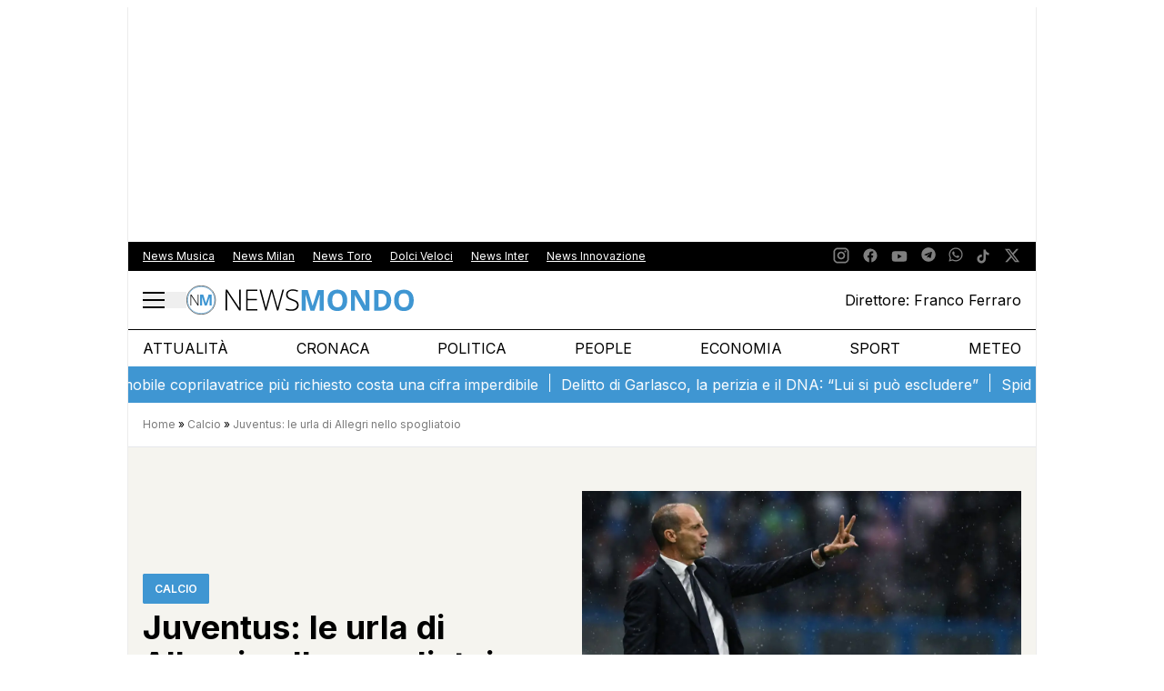

--- FILE ---
content_type: text/html; charset=UTF-8
request_url: https://newsmondo.it/juventus-le-urla-di-allegri-nello-spogliatoio/calcio/
body_size: 80031
content:
<!doctype html>
<html lang="it-IT">
<head>
  <meta charset="utf-8">
  <meta name="viewport" content="width=device-width, initial-scale=1">
  
    
    
        <!-- Clickio Consent Main tag -->
        <script async type="text/javascript" src="//clickiocmp.com/t/consent_240700.js"></script>
        <script>
            !function () {
                var M = document.createElement("div");
                M.className = "azerion_privacy_privacy";
                M.style.position = "fixed";
                M.style.padding = "0";
                M.style.zIndex = "9999";
                M.style.background = "#f7f7f7";
                M.style.bottom = "70px";
                M.style.left = "0";
                M.style.boxSizing = "border-box";
                M.style.fontFamily = "Helvetica Neue, Arial, sans-serif";
                M.style.fontWeight = "400";
                M.style.fontSize = "14px";
                M.style.lineHeight = "14px";
                M.style.borderTopLeftRadius = "3px";
                M.style.borderTopRightRadius = "3px";
                M.style.borderBottomRightRadius = "3px";
                M.style.webkitBorderTopLeftRadius = "3px";
                M.style.webkitBorderTopRightRadius = "3px";
                M.style.webkitBorderBottomRightRadius = "3px";
                M.style.mozBorderRadiusTopleft = "3px";
                M.style.mozBorderRadiusTopright = "3px";
                M.style.mozBorderRadiusBottomright = "3px";
                M.style.writingMode = "tb-rl";

                var t = document.createElement("a");
                t.className = "azerion_privacy_privacybutton";
                t.href = "javascript:void(0)";
                t.onclick = function () {
                    if (window.__lxG__consent__ !== undefined && window.__lxG__consent__.getState() !== null) {
                        window.__lxG__consent__.showConsent();
                    }
                    return false;
                };
                t.style.padding = "5px";
                t.style.display = "block";
                t.style.textDecoration = "none";
                t.style.color = "#888";
                t.style.cursor = "pointer";
                t.style.boxSizing = "border-box";
                t.style.backgroundColor = "transparent";
                t.innerHTML = "Privacy";

                var w = document.createElement("img");
                w.className = "azerion_privacy_privacyimg";
                w.src = "[data-uri]";
                w.style.width = "14px";
                w.style.height = "14px";
                w.style.borderStyle = "none";
                w.style.boxSizing = "border-box";

                t.appendChild(w);
                M.appendChild(t);

                var D = 0;
                window.onscroll = function () {
                    if (D === 0) {
                        D++;
                        document.body.appendChild(M);
                    }
                };
            }();
        </script>
        <!-- End Quantcast Choice. Consent Manager Tag v2.0 (for TCF 2.0) -->

        
            <!-- GTM -->
            <!-- Google Tag Manager Delta Pictures-->
            <script>
                window.dataLayer = window.dataLayer || [];
            </script>
            <script>
                (function (w, d, s, l, i) {
                    w[l] = w[l] || [];
                    w[l].push({
                        'gtm.start':
                            new Date().getTime(), event: 'gtm.js'
                    });
                    var f = d.getElementsByTagName(s)[0],
                        j = d.createElement(s), dl = l != 'dataLayer' ? '&l=' + l : '';
                    j.async = true;
                    j.src =
                        'https://www.googletagmanager.com/gtm.js?id=' + i + dl;
                    f.parentNode.insertBefore(j, f);
                })(window, document, 'script', 'dataLayer', 'GTM-W6GV38H');
            </script>
            <!-- End Google Tag Manager -->


        
        <noscript>
            <img src="https://sb.scorecardresearch.com/p?c1=2&c2=29948965&cs_ucfr=&cv=2.0&cj=1"/>
        </noscript>

        <!-- Prior consent CMP V2 -->
        <script type="javascript/blocked">
            function sbloccajs() {

                //Inject Awin
                var awin = document.createElement('script');
                awin.src = 'https://www.dwin2.com/pub.402523.min.js';
                document.getElementsByTagName('head')[0].appendChild(awin);

                //Teads Cookieless
                window.teads_analytics = window.teads_analytics || {};
                window.teads_analytics.analytics_tag_id = "PUB_10391";
                window.teads_analytics.share = window.teads_analytics.share || function () {
                    ;(window.teads_analytics.shared_data = window.teads_analytics.shared_data || []).push(arguments)
                };

                var teads_cookieless = document.createElement('script');
                teads_cookieless.src = 'https://a.teads.tv/analytics/tag.js';
                teads_cookieless.async = true;
                document.getElementsByTagName('head')[0].appendChild(teads_cookieless);

            };

            //Sblocca CMP
            __tcfapi('addEventListener', 2, function (tcData, success) {
                if (success && tcData.gdprApplies) {
                    if (tcData.eventStatus === 'tcloaded' || tcData.eventStatus === 'useractioncomplete') {
                        if (tcData.purpose.consents[2]) {
                            window.personalized = true; //personalized
                        } else {
                            window.personalized = false; //not personalized
                        }

                        console.log('CMP: tcloaded || useractioncomplete');
                        //Unlock
                        //tcString
                        window.tcString = tcData.tcString;
                        sbloccajs();
                    } else {
                        console.log('Debug: tcData.eventStatus: ', tcData.eventStatus);
                    }
                }
            });
        </script>
        <!-- Prior consent CMP V2 -->

        <!-- Onesignal/CMP - delay -->
        <script type="javascript/blocked">
            /*Deferred Onesignal*/
            setTimeout(function () {
                console.log("EVOLVE:initialize OneSignal");
                window.OneSignal = window.OneSignal || [];
                window.OneSignal.push(function () {
                    window.OneSignal.init(window._oneSignalInitOptions);
                });
            }, 5000);
        </script>
    

    
        <!-- Quantcast Tag -->
        <script type="javascript/blocked">
            var _qevents = _qevents || [];

            (function () {
                var elem = document.createElement('script');
                elem.src = (document.location.protocol == "https:" ? "https://secure" : "http://edge") + ".quantserve.com/quant.js";
                elem.async = true;
                elem.type = "text/javascript";
                var scpt = document.getElementsByTagName('script')[0];
                scpt.parentNode.insertBefore(elem, scpt);
            })();

            _qevents.push({
                qacct: "p-zempfe9XwTUGE",
                uid: "sviluppo@deltapictures.it"
            });
        </script>

        <noscript>
            <div style="display:none;">
                <img src="//pixel.quantserve.com/pixel/p-zempfe9XwTUGE.gif" border="0" height="1" width="1" alt="Quantcast"/>
            </div>
        </noscript>
        <!-- End Quantcast tag -->

        <!--Evento Redattore -->
                    <script type="javascript/blocked">
                dataLayer.push({'trackingRedattore': "Autore Christian L. Di Benedetto"});
            </script>
        
    
        <script data-cfasync="false" data-no-defer="1" data-no-minify="1" data-no-optimize="1">var ewww_webp_supported=!1;function check_webp_feature(A,e){var w;e=void 0!==e?e:function(){},ewww_webp_supported?e(ewww_webp_supported):((w=new Image).onload=function(){ewww_webp_supported=0<w.width&&0<w.height,e&&e(ewww_webp_supported)},w.onerror=function(){e&&e(!1)},w.src="data:image/webp;base64,"+{alpha:"UklGRkoAAABXRUJQVlA4WAoAAAAQAAAAAAAAAAAAQUxQSAwAAAARBxAR/Q9ERP8DAABWUDggGAAAABQBAJ0BKgEAAQAAAP4AAA3AAP7mtQAAAA=="}[A])}check_webp_feature("alpha");</script><script data-cfasync="false" data-no-defer="1" data-no-minify="1" data-no-optimize="1">var Arrive=function(c,w){"use strict";if(c.MutationObserver&&"undefined"!=typeof HTMLElement){var r,a=0,u=(r=HTMLElement.prototype.matches||HTMLElement.prototype.webkitMatchesSelector||HTMLElement.prototype.mozMatchesSelector||HTMLElement.prototype.msMatchesSelector,{matchesSelector:function(e,t){return e instanceof HTMLElement&&r.call(e,t)},addMethod:function(e,t,r){var a=e[t];e[t]=function(){return r.length==arguments.length?r.apply(this,arguments):"function"==typeof a?a.apply(this,arguments):void 0}},callCallbacks:function(e,t){t&&t.options.onceOnly&&1==t.firedElems.length&&(e=[e[0]]);for(var r,a=0;r=e[a];a++)r&&r.callback&&r.callback.call(r.elem,r.elem);t&&t.options.onceOnly&&1==t.firedElems.length&&t.me.unbindEventWithSelectorAndCallback.call(t.target,t.selector,t.callback)},checkChildNodesRecursively:function(e,t,r,a){for(var i,n=0;i=e[n];n++)r(i,t,a)&&a.push({callback:t.callback,elem:i}),0<i.childNodes.length&&u.checkChildNodesRecursively(i.childNodes,t,r,a)},mergeArrays:function(e,t){var r,a={};for(r in e)e.hasOwnProperty(r)&&(a[r]=e[r]);for(r in t)t.hasOwnProperty(r)&&(a[r]=t[r]);return a},toElementsArray:function(e){return e=void 0!==e&&("number"!=typeof e.length||e===c)?[e]:e}}),e=(l.prototype.addEvent=function(e,t,r,a){a={target:e,selector:t,options:r,callback:a,firedElems:[]};return this._beforeAdding&&this._beforeAdding(a),this._eventsBucket.push(a),a},l.prototype.removeEvent=function(e){for(var t,r=this._eventsBucket.length-1;t=this._eventsBucket[r];r--)e(t)&&(this._beforeRemoving&&this._beforeRemoving(t),(t=this._eventsBucket.splice(r,1))&&t.length&&(t[0].callback=null))},l.prototype.beforeAdding=function(e){this._beforeAdding=e},l.prototype.beforeRemoving=function(e){this._beforeRemoving=e},l),t=function(i,n){var o=new e,l=this,s={fireOnAttributesModification:!1};return o.beforeAdding(function(t){var e=t.target;e!==c.document&&e!==c||(e=document.getElementsByTagName("html")[0]);var r=new MutationObserver(function(e){n.call(this,e,t)}),a=i(t.options);r.observe(e,a),t.observer=r,t.me=l}),o.beforeRemoving(function(e){e.observer.disconnect()}),this.bindEvent=function(e,t,r){t=u.mergeArrays(s,t);for(var a=u.toElementsArray(this),i=0;i<a.length;i++)o.addEvent(a[i],e,t,r)},this.unbindEvent=function(){var r=u.toElementsArray(this);o.removeEvent(function(e){for(var t=0;t<r.length;t++)if(this===w||e.target===r[t])return!0;return!1})},this.unbindEventWithSelectorOrCallback=function(r){var a=u.toElementsArray(this),i=r,e="function"==typeof r?function(e){for(var t=0;t<a.length;t++)if((this===w||e.target===a[t])&&e.callback===i)return!0;return!1}:function(e){for(var t=0;t<a.length;t++)if((this===w||e.target===a[t])&&e.selector===r)return!0;return!1};o.removeEvent(e)},this.unbindEventWithSelectorAndCallback=function(r,a){var i=u.toElementsArray(this);o.removeEvent(function(e){for(var t=0;t<i.length;t++)if((this===w||e.target===i[t])&&e.selector===r&&e.callback===a)return!0;return!1})},this},i=new function(){var s={fireOnAttributesModification:!1,onceOnly:!1,existing:!1};function n(e,t,r){return!(!u.matchesSelector(e,t.selector)||(e._id===w&&(e._id=a++),-1!=t.firedElems.indexOf(e._id)))&&(t.firedElems.push(e._id),!0)}var c=(i=new t(function(e){var t={attributes:!1,childList:!0,subtree:!0};return e.fireOnAttributesModification&&(t.attributes=!0),t},function(e,i){e.forEach(function(e){var t=e.addedNodes,r=e.target,a=[];null!==t&&0<t.length?u.checkChildNodesRecursively(t,i,n,a):"attributes"===e.type&&n(r,i)&&a.push({callback:i.callback,elem:r}),u.callCallbacks(a,i)})})).bindEvent;return i.bindEvent=function(e,t,r){t=void 0===r?(r=t,s):u.mergeArrays(s,t);var a=u.toElementsArray(this);if(t.existing){for(var i=[],n=0;n<a.length;n++)for(var o=a[n].querySelectorAll(e),l=0;l<o.length;l++)i.push({callback:r,elem:o[l]});if(t.onceOnly&&i.length)return r.call(i[0].elem,i[0].elem);setTimeout(u.callCallbacks,1,i)}c.call(this,e,t,r)},i},o=new function(){var a={};function i(e,t){return u.matchesSelector(e,t.selector)}var n=(o=new t(function(){return{childList:!0,subtree:!0}},function(e,r){e.forEach(function(e){var t=e.removedNodes,e=[];null!==t&&0<t.length&&u.checkChildNodesRecursively(t,r,i,e),u.callCallbacks(e,r)})})).bindEvent;return o.bindEvent=function(e,t,r){t=void 0===r?(r=t,a):u.mergeArrays(a,t),n.call(this,e,t,r)},o};d(HTMLElement.prototype),d(NodeList.prototype),d(HTMLCollection.prototype),d(HTMLDocument.prototype),d(Window.prototype);var n={};return s(i,n,"unbindAllArrive"),s(o,n,"unbindAllLeave"),n}function l(){this._eventsBucket=[],this._beforeAdding=null,this._beforeRemoving=null}function s(e,t,r){u.addMethod(t,r,e.unbindEvent),u.addMethod(t,r,e.unbindEventWithSelectorOrCallback),u.addMethod(t,r,e.unbindEventWithSelectorAndCallback)}function d(e){e.arrive=i.bindEvent,s(i,e,"unbindArrive"),e.leave=o.bindEvent,s(o,e,"unbindLeave")}}(window,void 0),ewww_webp_supported=!1;function check_webp_feature(e,t){var r;ewww_webp_supported?t(ewww_webp_supported):((r=new Image).onload=function(){ewww_webp_supported=0<r.width&&0<r.height,t(ewww_webp_supported)},r.onerror=function(){t(!1)},r.src="data:image/webp;base64,"+{alpha:"UklGRkoAAABXRUJQVlA4WAoAAAAQAAAAAAAAAAAAQUxQSAwAAAARBxAR/Q9ERP8DAABWUDggGAAAABQBAJ0BKgEAAQAAAP4AAA3AAP7mtQAAAA==",animation:"UklGRlIAAABXRUJQVlA4WAoAAAASAAAAAAAAAAAAQU5JTQYAAAD/////AABBTk1GJgAAAAAAAAAAAAAAAAAAAGQAAABWUDhMDQAAAC8AAAAQBxAREYiI/gcA"}[e])}function ewwwLoadImages(e){if(e){for(var t=document.querySelectorAll(".batch-image img, .image-wrapper a, .ngg-pro-masonry-item a, .ngg-galleria-offscreen-seo-wrapper a"),r=0,a=t.length;r<a;r++)ewwwAttr(t[r],"data-src",t[r].getAttribute("data-webp")),ewwwAttr(t[r],"data-thumbnail",t[r].getAttribute("data-webp-thumbnail"));for(var i=document.querySelectorAll("div.woocommerce-product-gallery__image"),r=0,a=i.length;r<a;r++)ewwwAttr(i[r],"data-thumb",i[r].getAttribute("data-webp-thumb"))}for(var n=document.querySelectorAll("video"),r=0,a=n.length;r<a;r++)ewwwAttr(n[r],"poster",e?n[r].getAttribute("data-poster-webp"):n[r].getAttribute("data-poster-image"));for(var o,l=document.querySelectorAll("img.ewww_webp_lazy_load"),r=0,a=l.length;r<a;r++)e&&(ewwwAttr(l[r],"data-lazy-srcset",l[r].getAttribute("data-lazy-srcset-webp")),ewwwAttr(l[r],"data-srcset",l[r].getAttribute("data-srcset-webp")),ewwwAttr(l[r],"data-lazy-src",l[r].getAttribute("data-lazy-src-webp")),ewwwAttr(l[r],"data-src",l[r].getAttribute("data-src-webp")),ewwwAttr(l[r],"data-orig-file",l[r].getAttribute("data-webp-orig-file")),ewwwAttr(l[r],"data-medium-file",l[r].getAttribute("data-webp-medium-file")),ewwwAttr(l[r],"data-large-file",l[r].getAttribute("data-webp-large-file")),null!=(o=l[r].getAttribute("srcset"))&&!1!==o&&o.includes("R0lGOD")&&ewwwAttr(l[r],"src",l[r].getAttribute("data-lazy-src-webp"))),l[r].className=l[r].className.replace(/\bewww_webp_lazy_load\b/,"");for(var s=document.querySelectorAll(".ewww_webp"),r=0,a=s.length;r<a;r++)e?(ewwwAttr(s[r],"srcset",s[r].getAttribute("data-srcset-webp")),ewwwAttr(s[r],"src",s[r].getAttribute("data-src-webp")),ewwwAttr(s[r],"data-orig-file",s[r].getAttribute("data-webp-orig-file")),ewwwAttr(s[r],"data-medium-file",s[r].getAttribute("data-webp-medium-file")),ewwwAttr(s[r],"data-large-file",s[r].getAttribute("data-webp-large-file")),ewwwAttr(s[r],"data-large_image",s[r].getAttribute("data-webp-large_image")),ewwwAttr(s[r],"data-src",s[r].getAttribute("data-webp-src"))):(ewwwAttr(s[r],"srcset",s[r].getAttribute("data-srcset-img")),ewwwAttr(s[r],"src",s[r].getAttribute("data-src-img"))),s[r].className=s[r].className.replace(/\bewww_webp\b/,"ewww_webp_loaded");window.jQuery&&jQuery.fn.isotope&&jQuery.fn.imagesLoaded&&(jQuery(".fusion-posts-container-infinite").imagesLoaded(function(){jQuery(".fusion-posts-container-infinite").hasClass("isotope")&&jQuery(".fusion-posts-container-infinite").isotope()}),jQuery(".fusion-portfolio:not(.fusion-recent-works) .fusion-portfolio-wrapper").imagesLoaded(function(){jQuery(".fusion-portfolio:not(.fusion-recent-works) .fusion-portfolio-wrapper").isotope()}))}function ewwwWebPInit(e){ewwwLoadImages(e),ewwwNggLoadGalleries(e),document.arrive(".ewww_webp",function(){ewwwLoadImages(e)}),document.arrive(".ewww_webp_lazy_load",function(){ewwwLoadImages(e)}),document.arrive("videos",function(){ewwwLoadImages(e)}),"loading"==document.readyState?document.addEventListener("DOMContentLoaded",ewwwJSONParserInit):("undefined"!=typeof galleries&&ewwwNggParseGalleries(e),ewwwWooParseVariations(e))}function ewwwAttr(e,t,r){null!=r&&!1!==r&&e.setAttribute(t,r)}function ewwwJSONParserInit(){"undefined"!=typeof galleries&&check_webp_feature("alpha",ewwwNggParseGalleries),check_webp_feature("alpha",ewwwWooParseVariations)}function ewwwWooParseVariations(e){if(e)for(var t=document.querySelectorAll("form.variations_form"),r=0,a=t.length;r<a;r++){var i=t[r].getAttribute("data-product_variations"),n=!1;try{for(var o in i=JSON.parse(i))void 0!==i[o]&&void 0!==i[o].image&&(void 0!==i[o].image.src_webp&&(i[o].image.src=i[o].image.src_webp,n=!0),void 0!==i[o].image.srcset_webp&&(i[o].image.srcset=i[o].image.srcset_webp,n=!0),void 0!==i[o].image.full_src_webp&&(i[o].image.full_src=i[o].image.full_src_webp,n=!0),void 0!==i[o].image.gallery_thumbnail_src_webp&&(i[o].image.gallery_thumbnail_src=i[o].image.gallery_thumbnail_src_webp,n=!0),void 0!==i[o].image.thumb_src_webp&&(i[o].image.thumb_src=i[o].image.thumb_src_webp,n=!0));n&&ewwwAttr(t[r],"data-product_variations",JSON.stringify(i))}catch(e){}}}function ewwwNggParseGalleries(e){if(e)for(var t in galleries){var r=galleries[t];galleries[t].images_list=ewwwNggParseImageList(r.images_list)}}function ewwwNggLoadGalleries(e){e&&document.addEventListener("ngg.galleria.themeadded",function(e,t){window.ngg_galleria._create_backup=window.ngg_galleria.create,window.ngg_galleria.create=function(e,t){var r=$(e).data("id");return galleries["gallery_"+r].images_list=ewwwNggParseImageList(galleries["gallery_"+r].images_list),window.ngg_galleria._create_backup(e,t)}})}function ewwwNggParseImageList(e){for(var t in e){var r=e[t];if(void 0!==r["image-webp"]&&(e[t].image=r["image-webp"],delete e[t]["image-webp"]),void 0!==r["thumb-webp"]&&(e[t].thumb=r["thumb-webp"],delete e[t]["thumb-webp"]),void 0!==r.full_image_webp&&(e[t].full_image=r.full_image_webp,delete e[t].full_image_webp),void 0!==r.srcsets)for(var a in r.srcsets)nggSrcset=r.srcsets[a],void 0!==r.srcsets[a+"-webp"]&&(e[t].srcsets[a]=r.srcsets[a+"-webp"],delete e[t].srcsets[a+"-webp"]);if(void 0!==r.full_srcsets)for(var i in r.full_srcsets)nggFSrcset=r.full_srcsets[i],void 0!==r.full_srcsets[i+"-webp"]&&(e[t].full_srcsets[i]=r.full_srcsets[i+"-webp"],delete e[t].full_srcsets[i+"-webp"])}return e}check_webp_feature("alpha",ewwwWebPInit);</script><meta name='robots' content='index, follow, max-image-preview:large, max-snippet:-1, max-video-preview:-1' />

	<!-- This site is optimized with the Yoast SEO plugin v26.5 - https://yoast.com/wordpress/plugins/seo/ -->
	<title>Juventus: le urla di Allegri nello spogliatoio</title>
	<meta name="description" content="Il doppio volto di Massimiliano Allegri nel post-partita Juventus-Fiorentina: tra pacatezza pubblica e furia riservata." />
	<link rel="canonical" href="https://newsmondo.it/juventus-le-urla-di-allegri-nello-spogliatoio/calcio/" />
	<meta property="og:locale" content="it_IT" />
	<meta property="og:type" content="article" />
	<meta property="og:title" content="Juventus: le urla di Allegri nello spogliatoio" />
	<meta property="og:description" content="Il doppio volto di Massimiliano Allegri nel post-partita Juventus-Fiorentina: tra pacatezza pubblica e furia riservata." />
	<meta property="og:url" content="https://newsmondo.it/juventus-le-urla-di-allegri-nello-spogliatoio/calcio/" />
	<meta property="og:site_name" content="News Mondo" />
	<meta property="article:publisher" content="https://www.facebook.com/newsmondo/" />
	<meta property="article:published_time" content="2024-04-08T14:18:56+00:00" />
	<meta property="article:modified_time" content="2024-04-08T14:19:01+00:00" />
	<meta property="og:image" content="https://newsmondo.it/wp-content/uploads/2023/09/IM_Massimiliano_Allegri.jpg" />
	<meta property="og:image:width" content="1200" />
	<meta property="og:image:height" content="800" />
	<meta property="og:image:type" content="image/jpeg" />
	<meta name="author" content="Christian L. Di Benedetto" />
	<meta name="twitter:card" content="summary_large_image" />
	<meta name="twitter:creator" content="@https://twitter.com/ChristianDiBene" />
	<meta name="twitter:site" content="@news_mondo_h24" />
	<meta name="twitter:label1" content="Scritto da" />
	<meta name="twitter:data1" content="Christian L. Di Benedetto" />
	<meta name="twitter:label2" content="Tempo di lettura stimato" />
	<meta name="twitter:data2" content="3 minuti" />
	<!-- / Yoast SEO plugin. -->


<link rel="alternate" title="oEmbed (JSON)" type="application/json+oembed" href="https://newsmondo.it/wp-json/oembed/1.0/embed?url=https%3A%2F%2Fnewsmondo.it%2Fjuventus-le-urla-di-allegri-nello-spogliatoio%2Fcalcio%2F" />
<link rel="alternate" title="oEmbed (XML)" type="text/xml+oembed" href="https://newsmondo.it/wp-json/oembed/1.0/embed?url=https%3A%2F%2Fnewsmondo.it%2Fjuventus-le-urla-di-allegri-nello-spogliatoio%2Fcalcio%2F&#038;format=xml" />
<style id='wp-img-auto-sizes-contain-inline-css' type='text/css'>
img:is([sizes=auto i],[sizes^="auto," i]){contain-intrinsic-size:3000px 1500px}
/*# sourceURL=wp-img-auto-sizes-contain-inline-css */
</style>
<link rel='stylesheet' id='style-css' href='https://newsmondo.it/wp-content/plugins/TooPib//css/pib.css?ver=6.9' type='text/css'  media="none" onload="if(media!=&apos;all&apos;)media=&apos;all&apos;"='all' />
<style id='wp-block-heading-inline-css' type='text/css'>
h1:where(.wp-block-heading).has-background,h2:where(.wp-block-heading).has-background,h3:where(.wp-block-heading).has-background,h4:where(.wp-block-heading).has-background,h5:where(.wp-block-heading).has-background,h6:where(.wp-block-heading).has-background{padding:1.25em 2.375em}h1.has-text-align-left[style*=writing-mode]:where([style*=vertical-lr]),h1.has-text-align-right[style*=writing-mode]:where([style*=vertical-rl]),h2.has-text-align-left[style*=writing-mode]:where([style*=vertical-lr]),h2.has-text-align-right[style*=writing-mode]:where([style*=vertical-rl]),h3.has-text-align-left[style*=writing-mode]:where([style*=vertical-lr]),h3.has-text-align-right[style*=writing-mode]:where([style*=vertical-rl]),h4.has-text-align-left[style*=writing-mode]:where([style*=vertical-lr]),h4.has-text-align-right[style*=writing-mode]:where([style*=vertical-rl]),h5.has-text-align-left[style*=writing-mode]:where([style*=vertical-lr]),h5.has-text-align-right[style*=writing-mode]:where([style*=vertical-rl]),h6.has-text-align-left[style*=writing-mode]:where([style*=vertical-lr]),h6.has-text-align-right[style*=writing-mode]:where([style*=vertical-rl]){rotate:180deg}
/*# sourceURL=https://newsmondo.it/wp-includes/blocks/heading/style.min.css */
</style>
<style id='wp-block-paragraph-inline-css' type='text/css'>
.is-small-text{font-size:.875em}.is-regular-text{font-size:1em}.is-large-text{font-size:2.25em}.is-larger-text{font-size:3em}.has-drop-cap:not(:focus):first-letter{float:left;font-size:8.4em;font-style:normal;font-weight:100;line-height:.68;margin:.05em .1em 0 0;text-transform:uppercase}body.rtl .has-drop-cap:not(:focus):first-letter{float:none;margin-left:.1em}p.has-drop-cap.has-background{overflow:hidden}:root :where(p.has-background){padding:1.25em 2.375em}:where(p.has-text-color:not(.has-link-color)) a{color:inherit}p.has-text-align-left[style*="writing-mode:vertical-lr"],p.has-text-align-right[style*="writing-mode:vertical-rl"]{rotate:180deg}
/*# sourceURL=https://newsmondo.it/wp-includes/blocks/paragraph/style.min.css */
</style>
<style id='wp-block-image-inline-css' type='text/css'>
.wp-block-image>a,.wp-block-image>figure>a{display:inline-block}.wp-block-image img{box-sizing:border-box;height:auto;max-width:100%;vertical-align:bottom}@media not (prefers-reduced-motion){.wp-block-image img.hide{visibility:hidden}.wp-block-image img.show{animation:show-content-image .4s}}.wp-block-image[style*=border-radius] img,.wp-block-image[style*=border-radius]>a{border-radius:inherit}.wp-block-image.has-custom-border img{box-sizing:border-box}.wp-block-image.aligncenter{text-align:center}.wp-block-image.alignfull>a,.wp-block-image.alignwide>a{width:100%}.wp-block-image.alignfull img,.wp-block-image.alignwide img{height:auto;width:100%}.wp-block-image .aligncenter,.wp-block-image .alignleft,.wp-block-image .alignright,.wp-block-image.aligncenter,.wp-block-image.alignleft,.wp-block-image.alignright{display:table}.wp-block-image .aligncenter>figcaption,.wp-block-image .alignleft>figcaption,.wp-block-image .alignright>figcaption,.wp-block-image.aligncenter>figcaption,.wp-block-image.alignleft>figcaption,.wp-block-image.alignright>figcaption{caption-side:bottom;display:table-caption}.wp-block-image .alignleft{float:left;margin:.5em 1em .5em 0}.wp-block-image .alignright{float:right;margin:.5em 0 .5em 1em}.wp-block-image .aligncenter{margin-left:auto;margin-right:auto}.wp-block-image :where(figcaption){margin-bottom:1em;margin-top:.5em}.wp-block-image.is-style-circle-mask img{border-radius:9999px}@supports ((-webkit-mask-image:none) or (mask-image:none)) or (-webkit-mask-image:none){.wp-block-image.is-style-circle-mask img{border-radius:0;-webkit-mask-image:url('data:image/svg+xml;utf8,<svg viewBox="0 0 100 100" xmlns="http://www.w3.org/2000/svg"><circle cx="50" cy="50" r="50"/></svg>');mask-image:url('data:image/svg+xml;utf8,<svg viewBox="0 0 100 100" xmlns="http://www.w3.org/2000/svg"><circle cx="50" cy="50" r="50"/></svg>');mask-mode:alpha;-webkit-mask-position:center;mask-position:center;-webkit-mask-repeat:no-repeat;mask-repeat:no-repeat;-webkit-mask-size:contain;mask-size:contain}}:root :where(.wp-block-image.is-style-rounded img,.wp-block-image .is-style-rounded img){border-radius:9999px}.wp-block-image figure{margin:0}.wp-lightbox-container{display:flex;flex-direction:column;position:relative}.wp-lightbox-container img{cursor:zoom-in}.wp-lightbox-container img:hover+button{opacity:1}.wp-lightbox-container button{align-items:center;backdrop-filter:blur(16px) saturate(180%);background-color:#5a5a5a40;border:none;border-radius:4px;cursor:zoom-in;display:flex;height:20px;justify-content:center;opacity:0;padding:0;position:absolute;right:16px;text-align:center;top:16px;width:20px;z-index:100}@media not (prefers-reduced-motion){.wp-lightbox-container button{transition:opacity .2s ease}}.wp-lightbox-container button:focus-visible{outline:3px auto #5a5a5a40;outline:3px auto -webkit-focus-ring-color;outline-offset:3px}.wp-lightbox-container button:hover{cursor:pointer;opacity:1}.wp-lightbox-container button:focus{opacity:1}.wp-lightbox-container button:focus,.wp-lightbox-container button:hover,.wp-lightbox-container button:not(:hover):not(:active):not(.has-background){background-color:#5a5a5a40;border:none}.wp-lightbox-overlay{box-sizing:border-box;cursor:zoom-out;height:100vh;left:0;overflow:hidden;position:fixed;top:0;visibility:hidden;width:100%;z-index:100000}.wp-lightbox-overlay .close-button{align-items:center;cursor:pointer;display:flex;justify-content:center;min-height:40px;min-width:40px;padding:0;position:absolute;right:calc(env(safe-area-inset-right) + 16px);top:calc(env(safe-area-inset-top) + 16px);z-index:5000000}.wp-lightbox-overlay .close-button:focus,.wp-lightbox-overlay .close-button:hover,.wp-lightbox-overlay .close-button:not(:hover):not(:active):not(.has-background){background:none;border:none}.wp-lightbox-overlay .lightbox-image-container{height:var(--wp--lightbox-container-height);left:50%;overflow:hidden;position:absolute;top:50%;transform:translate(-50%,-50%);transform-origin:top left;width:var(--wp--lightbox-container-width);z-index:9999999999}.wp-lightbox-overlay .wp-block-image{align-items:center;box-sizing:border-box;display:flex;height:100%;justify-content:center;margin:0;position:relative;transform-origin:0 0;width:100%;z-index:3000000}.wp-lightbox-overlay .wp-block-image img{height:var(--wp--lightbox-image-height);min-height:var(--wp--lightbox-image-height);min-width:var(--wp--lightbox-image-width);width:var(--wp--lightbox-image-width)}.wp-lightbox-overlay .wp-block-image figcaption{display:none}.wp-lightbox-overlay button{background:none;border:none}.wp-lightbox-overlay .scrim{background-color:#fff;height:100%;opacity:.9;position:absolute;width:100%;z-index:2000000}.wp-lightbox-overlay.active{visibility:visible}@media not (prefers-reduced-motion){.wp-lightbox-overlay.active{animation:turn-on-visibility .25s both}.wp-lightbox-overlay.active img{animation:turn-on-visibility .35s both}.wp-lightbox-overlay.show-closing-animation:not(.active){animation:turn-off-visibility .35s both}.wp-lightbox-overlay.show-closing-animation:not(.active) img{animation:turn-off-visibility .25s both}.wp-lightbox-overlay.zoom.active{animation:none;opacity:1;visibility:visible}.wp-lightbox-overlay.zoom.active .lightbox-image-container{animation:lightbox-zoom-in .4s}.wp-lightbox-overlay.zoom.active .lightbox-image-container img{animation:none}.wp-lightbox-overlay.zoom.active .scrim{animation:turn-on-visibility .4s forwards}.wp-lightbox-overlay.zoom.show-closing-animation:not(.active){animation:none}.wp-lightbox-overlay.zoom.show-closing-animation:not(.active) .lightbox-image-container{animation:lightbox-zoom-out .4s}.wp-lightbox-overlay.zoom.show-closing-animation:not(.active) .lightbox-image-container img{animation:none}.wp-lightbox-overlay.zoom.show-closing-animation:not(.active) .scrim{animation:turn-off-visibility .4s forwards}}@keyframes show-content-image{0%{visibility:hidden}99%{visibility:hidden}to{visibility:visible}}@keyframes turn-on-visibility{0%{opacity:0}to{opacity:1}}@keyframes turn-off-visibility{0%{opacity:1;visibility:visible}99%{opacity:0;visibility:visible}to{opacity:0;visibility:hidden}}@keyframes lightbox-zoom-in{0%{transform:translate(calc((-100vw + var(--wp--lightbox-scrollbar-width))/2 + var(--wp--lightbox-initial-left-position)),calc(-50vh + var(--wp--lightbox-initial-top-position))) scale(var(--wp--lightbox-scale))}to{transform:translate(-50%,-50%) scale(1)}}@keyframes lightbox-zoom-out{0%{transform:translate(-50%,-50%) scale(1);visibility:visible}99%{visibility:visible}to{transform:translate(calc((-100vw + var(--wp--lightbox-scrollbar-width))/2 + var(--wp--lightbox-initial-left-position)),calc(-50vh + var(--wp--lightbox-initial-top-position))) scale(var(--wp--lightbox-scale));visibility:hidden}}
/*# sourceURL=https://newsmondo.it/wp-includes/blocks/image/style.min.css */
</style>
<link rel='stylesheet' id='app/0-css' fetchpriority="high" href='https://newsmondo.it/wp-content/themes/wordpress-evolve-theme/public/css/app.06e531.css' type='text/css' media='all' />
<script src="https://newsmondo.it/wp-includes/js/jquery/jquery.min.js?ver=3.7.1" id="jquery-core-js"></script>
<script src="https://newsmondo.it/wp-includes/js/jquery/jquery-migrate.min.js?ver=3.4.1" id="jquery-migrate-js"></script>
<link rel="https://api.w.org/" href="https://newsmondo.it/wp-json/" /><link rel="alternate" title="JSON" type="application/json" href="https://newsmondo.it/wp-json/wp/v2/posts/513339" /><link rel="EditURI" type="application/rsd+xml" title="RSD" href="https://newsmondo.it/xmlrpc.php?rsd" />
<meta name="generator" content="WordPress 6.9" />
<link rel='shortlink' href='https://newsmondo.it/?p=513339' />
<script src="https://newsmondo.it/wp-content/plugins/TooPib/js/pib.js?cb=1.2.2"></script><!-- Schema optimized by Schema Pro --><script type="application/ld+json">{"@context":"https:\/\/schema.org","@type":"NewsArticle","mainEntityOfPage":{"@type":"WebPage","@id":"https:\/\/newsmondo.it\/juventus-le-urla-di-allegri-nello-spogliatoio\/calcio\/"},"headline":"Juventus: le urla di Allegri nello spogliatoio","image":{"@type":"ImageObject","url":"https:\/\/newsmondo.it\/wp-content\/uploads\/2023\/09\/IM_Massimiliano_Allegri.jpg","width":1200,"height":800},"datePublished":"2024-04-08T16:18:56+0000","dateModified":"2024-04-08T16:19:01+0000","author":{"@type":"Person","name":"Christian Luca Di Benedetto"},"publisher":{"@type":"Organization","name":"News Mondo","logo":{"@type":"ImageObject","url":"https:\/\/newsmondo.it\/wp-content\/uploads\/2023\/07\/DP_newsmondo_icon.png"}}}</script><!-- / Schema optimized by Schema Pro -->
    <link rel="preconnect"
          href="https://fonts.gstatic.com"
          crossorigin />

    <link rel="preload"
          as="style"
          href="https://fonts.googleapis.com/css2?family=Inter:wght@100;400;600;700;900&display=swap" />

    <link rel="stylesheet"
          href="https://fonts.googleapis.com/css2?family=Inter:wght@100;400;600;700;900&display=swap"
          media="print" onload="this.media='all'" />

    <noscript>
        <link rel="stylesheet"
              href="https://fonts.googleapis.com/css2?family=Inter:wght@100;400;600;700;900&display=swap" />
    </noscript>
<noscript><style>.lazyload[data-src]{display:none !important;}</style></noscript><style>.lazyload{background-image:none !important;}.lazyload:before{background-image:none !important;}</style>			<style id="wpsp-style-frontend"></style>
			<link rel="icon" href="https://newsmondo.it/wp-content/uploads/2023/07/cropped-DP_newsmondo_icon-60x60.png" sizes="32x32" />
<link rel="icon" href="https://newsmondo.it/wp-content/uploads/2023/07/cropped-DP_newsmondo_icon-220x220.png" sizes="192x192" />
<link rel="apple-touch-icon" href="https://newsmondo.it/wp-content/uploads/2023/07/cropped-DP_newsmondo_icon-220x220.png" />
<meta name="msapplication-TileImage" content="https://newsmondo.it/wp-content/uploads/2023/07/cropped-DP_newsmondo_icon-300x300.png" />
		<style id="wp-custom-css">
			/* Sanpaolo pausa */

/* .sanpaolo-off {
	display:none !important;
} */

/* Fix Elenco puntato */
.single article .entry-content li {
	font-size: 20px;
}

/* Related Post Fix */
.related-post-container {
    align-items: center;
    background-color: #f9f9f9;
    border-radius: 8px;
    display: flex;
    margin: 20px 0;
    overflow: hidden;
}

.related-post-container .image {
    flex: 0 0 30%;
}

.related-post-container .image img {
    display: block;
    height: 120px!important;
    margin-bottom: 0!important;
    width: 190px!important;
		object-fit: cover;
}

.related-post-container .title {
    padding-left: 10px;
    padding-right: 10px;
}

.related-post-container .title h5, .related-post-container .title h6 {
    font-weight: 700;
    -webkit-text-decoration: none!important;
    text-decoration: none!important;
}

.related-post-container .title h5 {
    color: #333;
    font-size: 20px;
    margin: 0;
}

.related-post-container .title h6 {
    color: #3f96d2;
    font-size: 14px;
    margin-bottom: 8px;
    text-transform: uppercase;
		text-decoration: none;
}

/* Hide Fascione */
/* .wp-block-evolve-sponsor {
	display: none!important;
} */

/* small font fix */
.small-text-p {
    font-size: 0.875rem !important;
}

/* meteo fix */
.meteo-desk {
    display: block !important;
}
.meteo-mobile {
    display: none !important;
}

@media screen and (max-width: 768px) {
    .meteo-desk {
        display: none !important;
    }
    .meteo-mobile {
        display: block !important;
    }
}

/* page eventi mod */
.page-id-540451 h1 {
    background-color: #0c1c5e;
    padding: 0px 10px;
    color: #fff;
}

@media screen and (max-width: 424px) {
    .page-id-540451 h1 {
        font-size: 1.65rem;
    }
}

/* tag usa mod */
.tag-40793 h1#title-archive {
    background: rgb(60,59,110);
    background: linear-gradient(90deg, rgba(60,59,110,1) 60%, rgba(178,34,52,1) 95%);
    padding: 0px 10px;
    color: #fff;
}

.text-black {
  color: #000!important;
}

/* category tech mod */
.category-2102 h1#title-archive {
    background-color: #29bdd4;
    padding: 0px 10px;
    color: #fff;
}

@media screen and (max-width: 424px) {
    .category-2102 h1#title-archive {
        font-size: 1.637rem;
    }
}

.wp-block-widget-last-articles .post-cat {
	font-size: 0.65rem!important;
}

/* image inarticle spacing fix */
.single figcaption {
    margin-bottom: 1rem;
    color: #7b7b7b;
    font-style: italic;
}

.single img {
	margin-bottom: 1rem;
}
@media only screen and (min-width:1024px) {
	h1.font-bold.text-4xl.my-3 {
			padding-right: 30px;
	}
}
	
@media screen and (max-width:1023px){
	
	#adwallpaper2 > div, #adnativehp,#adnative, #adnative, #admpumiddle2,#admputop2, #admpufoot2 /*,,#ad_dyn1,#ad_dyn2,#ad_dyn3 .code-block-52, .code-block-55, .code-block-56, .code-block-57, .code-block-51*/{
		position:sticky;
		top:180px;
}
	
	.code-block-34{
		min-height: 122px;
	}
	
	
		/* Margine adv mobile*/
 #adnativehp ,#adnative, #admpumiddle2,#admputop2 , #admpufoot2,#ad_dyn1,#ad_dyn2,#ad_dyn3{
		margin-bottom:20px;
}


	#adwallpaper{
	display:none !important;
	}
	
		#adwallpaper2{
	display:flex;
			justify-content:center;
			align-items:center;
	}
	
	/*CLS IOL preallocamento*/
	
	
@media only screen and (max-width:1023px) {
	
		 .code-block-56, .code-block-57, .code-block-58{
	min-height:250px!important;
	}

	.code-block-35, .code-block-39, .code-block-42, .code-block-45,.code-block-46, .code-block-48, .code-block-51,.code-block-52, .code-block-55, .code-block-59{
	min-height:600px!important;
	}

 .code-block-56, .code-block-57, .code-block-58{
	min-height:250px!important;
	}
	
		
	.code-block-40,.code-block-49,.code-block-50,.code-block-54,.code-block-60,.code-block-61,.code-block-63{
		display:none !important;
	}
}
	
@media only screen and (min-width:1024px) {
	.code-block-49, .code-block-50, .code-block-40, .code-block-41, .code-block-60,.code-block-61,.code-block-63{
	min-height:600px!important;
	}
	
	.code-block-59{
		min-height:250px !important;
	}

	.code-block-46{
	min-height:100px!important;
	}

}

	
	/*Centra nuovamente i dyn da mobile*/
	.code-block-56, .code-block-57, .code-block-58,#ad_dyn1, #ad_dyn2, #ad_dyn3{
		float:none!important;
		text-align:center!important;
		display:flex;
		justify-content:center;
}	
}

/* Nasconde adv header mobile su desktop*/
@media screen and (min-width:1024px){
#adwallpaper2{
	display:none;
	}
	
	#adwallpaper{
	    min-height: 250px!important;
    display: flex!important;
    justify-content: center!important;
    align-items: center!important;
	}
}

#bh_flexible{
	z-index:99990;
}

/*Fix maschera adv quando carichi la pagina MOBILE*/
#eyeDiv{
	z-index:999999 !important;
}

header{
	z-index:999 !important;
}

/*Botton gestione privacy*/
.qc-cmp2-persistent-link{
	display:none;
}



/*CSS Per Adv a rotaia*/
.code-block-50, .code-block-60, .code-block-63{display:block;}
.code-block-50 >div, .code-block-60 >div, .code-block-63 >div {
  align-self: flex-start!important;
  margin: 0 auto!important;
  overflow: hidden!important;
  position: -webkit-sticky!important;
  position: sticky!important;
  top: 55px!important;
 }

#amp-mobile-version-switcher{
	position:relative !important;
}

/* One Signal Bell */
#onesignal-slidedown-container {
	display: none!important;
}

@media screen and (min-width: 1004px) {
    #onesignal-bell-launcher{
        left:20px;
        right:0;
    }

    #onesignal-bell-container{
        left:0;
        right:100%;
    }
	
	#onesignal-bell-container.onesignal-reset .onesignal-bell-launcher.onesignal-bell-launcher-bottom-right.onesignal-bell-launcher-md .onesignal-bell-launcher-message {
			right: -180px!important;
	}
	
	#onesignal-bell-container.onesignal-reset .onesignal-bell-launcher.onesignal-bell-launcher-bottom-right.onesignal-bell-launcher-md .onesignal-bell-launcher-dialog {
			right: -180px!important;
	}
}

#onesignal-popover-container.slide-up, #onesignal-slidedown-container.slide-up {
    top: 0;
}

#onesignal-popover-container.slide-up #onesignal-popover-dialog, #onesignal-popover-container.slide-up #onesignal-slidedown-dialog, #onesignal-slidedown-container.slide-up #onesignal-popover-dialog, #onesignal-slidedown-container.slide-up #onesignal-slidedown-dialog {
    border-bottom-left-radius: unset !important !important;
    border-bottom-right-radius: unset !important;
    width: 100% !important;
    -webkit-animation-name: slideDownEnter !important;
    -webkit-animation-iteration-count: 1 !important;
    -webkit-animation-timing-function: ease-out !important;
    -webkit-animation-duration: .4s !important;
    -webkit-animation-fill-mode: forwards !important;
    animation-name: slideDownEnter !important;
    animation-iteration-count: 1 !important;
    animation-timing-function: ease-out !important;
    animation-duration: .4s !important;
    animation-fill-mode: forwards !important;
}

.single article .ultimo-aggiornamento {
    margin-top: 1.25rem;
}

.wp-block-embed-youtube {
  position: relative;
  padding-bottom: 56.25%;
  height: 0;
}


.wp-block-embed-youtube iframe {
  position: absolute;
  top: 0;
  left: 0;
  width: 100%;
  height: 100%;
}

#dolcivelociSvg .st0{
	fill:none !important;
}

.azerion_privacy_privacybutton{
	display:none !important;
}

#headerChannelBar a:has(.tiktok-svg) {
    display: inline !important;
}

a:where(:not(.wp-element-button)) {
    text-decoration: inherit!important;
}		</style>
		<meta name="publisuites-verify-code" content="aHR0cHM6Ly9uZXdzbW9uZG8uaXQ=" />
<!-- eBay -->
<meta name='ir-site-verification-token' value='-1029104439'>

<!--
<script type="text/javascript">
                            (function () {
                                var script = document.createElement('script');
                                script.src = 'https://unpkg.com/web-vitals@3/dist/web-vitals.iife.js';
                                script.onload = function () {
                                    // When loading `web-vitals` using a classic script, all the public
                                    // methods can be found on the `webVitals` global namespace.
                                    // Logs CLS as the value changes.
                                    webVitals.onCLS(console.log, {reportAllChanges: true});
                                    webVitals.onFID(console.log);
                                    webVitals.onLCP(console.log);
                                };
                                document.head.appendChild(script);
                            })();
                            
                        </script>-->

    <script>
        // Dynamic ItaliaOnline
        if (window.innerWidth < 768){
            console.log("ItaliaOnline ad_dyn mobile");
                            pubAdsCfg = {'lazy': true, 'inread': true};
                        pubAdsCfg.dynamicAds = {'enable': true, 'id': ['ad_dyn1', 'ad_dyn2', 'ad_dyn3', 'ad_dyn4', 'ad_dyn5']};
        } else {
            console.log("ItaliaOnline ad_dyn desk");
                            pubAdsCfg = {'inread': true};
                        pubAdsCfg.dynamicAds = {'enable': true, 'id': ['ad_dyn1', 'ad_dyn2', 'ad_dyn3']};
        }
        console.log(pubAdsCfg);
    </script>





  <link rel="preconnect" href="https://www.iolam.it" crossorigin="use-credentials">
  <link rel="preconnect" href="https://c.amazon-adsystem.com" crossorigin="use-credentials">
  <link rel="preconnect" href="https://adservice.google.com" crossorigin="use-credentials">
  <link rel="preconnect" href="https://adservice.google.it" crossorigin="use-credentials">
  <link rel="preconnect" href="https://securepubads.g.doubleclick.net" crossorigin="use-credentials">

      <!-- ItaliaOnline script -->
    <script type="javascript/blocked" src="https://www.iolam.it/namespace/partner/web/deltapictures/newsmondo/other/1.1.min.js"  async="async"></script>

    
 <script async src="https://t.seedtag.com/t/9637-8138-01.js"></script> 

<script>
  // Static Queue Snippet
! function(t, n) {
    t[n] = t[n] || {
        nlsQ: function(e, o, c, r, s, i) {
            return s = t.document, r = s.createElement("script"), r.async = 1, r.src =
                ("http:" === t.location.protocol ? "http:" : "https:") + "//cdn-gl.imrworldwide.com/conf/" +
                e + ".js#name=" + o + "&ns=" + n, i = s.getElementsByTagName("script")[0],
                i.parentNode.insertBefore(r, i), t[n][o] = t[n][o] || {
                    g: c || {},
                    ggPM: function(e, c, r, s, i) {
                        (t[n][o].q = t[n][o].q || []).push([e, c, r, s, i])
                    }
                }, t[n][o]}}}
(window, "NOLBUNDLE");

  // SDK Initialization
var nSdkInstance = NOLBUNDLE.nlsQ("P9F9CFE63-07BC-4FA8-B198-D28A786D96BD", "nlsnInstance");
  
  // Content Metadata 
  var nielsenMetadata = {
    type: 'static', 
    assetid: 513339, // *DYNAMIC METADATA*: unique ID for each article **REQUIRED**
    section: 'NewsMondo_BRW' // *DYNAMIC METADATA*: section of site **REQUIRED**
    }; 
    
   // Crea un ID unico per la scheda se non esiste già
    function uniqueTabID() {
        if (!sessionStorage.getItem('uniqueTabId')) {
            sessionStorage.setItem('uniqueTabId', Date.now().toString());
        }
        return sessionStorage.getItem('uniqueTabId');
    }

    // Esegue il logging per Nielsen e salva il timestamp
    function logNielsenRefresh() {
        console.log("NIELSEN TRIGGER =========");

        // Invia l'evento di inizio alla Nielsen SDK
        nSdkInstance.ggPM("staticstart", nielsenMetadata);

        // Salva il timestamp del log in localStorage identificato dall'ID unico della scheda
        localStorage.setItem('lastNielsenLog-' + uniqueTabID(), Date.now());
    }

    // Imposta il logging per Nielsen
    function setupNielsenLogging() {
        const tabID = uniqueTabID(); // Ottiene l'ID unico della scheda
        const lastLogTime = parseInt(localStorage.getItem('lastNielsenLog-' + tabID), 10); // Recupera l'ultimo timestamp di log
        const currentTime = Date.now(); // Ottiene il timestamp corrente
        const fiveMinutes = 300000; // Imposta l'intervallo a 5 minuti
        const timeSinceLastLog = currentTime - lastLogTime; // Calcola il tempo trascorso dall'ultimo log

        // Se è il primo log o sono passati almeno 5 minuti
        if (isNaN(lastLogTime) || timeSinceLastLog >= fiveMinutes) {
            logNielsenRefresh();
        } else {
            // Altrimenti, imposta un timeout per attendere fino al completamento dell'intervallo di 5 minuti
            setTimeout(logNielsenRefresh, fiveMinutes - timeSinceLastLog);
        }
    }

    // Controlla se l'URL contiene il parametro 'refresh_ce'
    if (window.location.search.includes('refresh_ce')) {
        // Configura il logging se il parametro è presente
        setupNielsenLogging();
    } else {
        // Altrimenti, esegue immediatamente il log
        logNielsenRefresh();
    }
</script>







<style id='global-styles-inline-css' type='text/css'>
:root{--wp--preset--aspect-ratio--square: 1;--wp--preset--aspect-ratio--4-3: 4/3;--wp--preset--aspect-ratio--3-4: 3/4;--wp--preset--aspect-ratio--3-2: 3/2;--wp--preset--aspect-ratio--2-3: 2/3;--wp--preset--aspect-ratio--16-9: 16/9;--wp--preset--aspect-ratio--9-16: 9/16;--wp--preset--color--black: #000;--wp--preset--color--cyan-bluish-gray: #abb8c3;--wp--preset--color--white: #fff;--wp--preset--color--pale-pink: #f78da7;--wp--preset--color--vivid-red: #cf2e2e;--wp--preset--color--luminous-vivid-orange: #ff6900;--wp--preset--color--luminous-vivid-amber: #fcb900;--wp--preset--color--light-green-cyan: #7bdcb5;--wp--preset--color--vivid-green-cyan: #00d084;--wp--preset--color--pale-cyan-blue: #8ed1fc;--wp--preset--color--vivid-cyan-blue: #0693e3;--wp--preset--color--vivid-purple: #9b51e0;--wp--preset--color--inherit: inherit;--wp--preset--color--current: currentcolor;--wp--preset--color--transparent: transparent;--wp--preset--color--slate-50: #f8fafc;--wp--preset--color--slate-100: #f1f5f9;--wp--preset--color--slate-200: #e2e8f0;--wp--preset--color--slate-300: #cbd5e1;--wp--preset--color--slate-400: #94a3b8;--wp--preset--color--slate-500: #64748b;--wp--preset--color--slate-600: #475569;--wp--preset--color--slate-700: #334155;--wp--preset--color--slate-800: #1e293b;--wp--preset--color--slate-900: #0f172a;--wp--preset--color--slate-950: #020617;--wp--preset--color--gray-50: #f9fafb;--wp--preset--color--gray-100: #f3f4f6;--wp--preset--color--gray-200: #e5e7eb;--wp--preset--color--gray-300: #d1d5db;--wp--preset--color--gray-400: #9ca3af;--wp--preset--color--gray-500: #6b7280;--wp--preset--color--gray-600: #4b5563;--wp--preset--color--gray-700: #374151;--wp--preset--color--gray-800: #1f2937;--wp--preset--color--gray-900: #111827;--wp--preset--color--gray-950: #030712;--wp--preset--color--zinc-50: #fafafa;--wp--preset--color--zinc-100: #f4f4f5;--wp--preset--color--zinc-200: #e4e4e7;--wp--preset--color--zinc-300: #d4d4d8;--wp--preset--color--zinc-400: #a1a1aa;--wp--preset--color--zinc-500: #71717a;--wp--preset--color--zinc-600: #52525b;--wp--preset--color--zinc-700: #3f3f46;--wp--preset--color--zinc-800: #27272a;--wp--preset--color--zinc-900: #18181b;--wp--preset--color--zinc-950: #09090b;--wp--preset--color--neutral-50: #fafafa;--wp--preset--color--neutral-100: #f5f5f5;--wp--preset--color--neutral-200: #e5e5e5;--wp--preset--color--neutral-300: #d4d4d4;--wp--preset--color--neutral-400: #a3a3a3;--wp--preset--color--neutral-500: #737373;--wp--preset--color--neutral-600: #525252;--wp--preset--color--neutral-700: #404040;--wp--preset--color--neutral-800: #262626;--wp--preset--color--neutral-900: #171717;--wp--preset--color--neutral-950: #0a0a0a;--wp--preset--color--stone-50: #fafaf9;--wp--preset--color--stone-100: #f5f5f4;--wp--preset--color--stone-200: #e7e5e4;--wp--preset--color--stone-300: #d6d3d1;--wp--preset--color--stone-400: #a8a29e;--wp--preset--color--stone-500: #78716c;--wp--preset--color--stone-600: #57534e;--wp--preset--color--stone-700: #44403c;--wp--preset--color--stone-800: #292524;--wp--preset--color--stone-900: #1c1917;--wp--preset--color--stone-950: #0c0a09;--wp--preset--color--red-50: #fef2f2;--wp--preset--color--red-100: #fee2e2;--wp--preset--color--red-200: #fecaca;--wp--preset--color--red-300: #fca5a5;--wp--preset--color--red-400: #f87171;--wp--preset--color--red-500: #ef4444;--wp--preset--color--red-600: #dc2626;--wp--preset--color--red-700: #b91c1c;--wp--preset--color--red-800: #991b1b;--wp--preset--color--red-900: #7f1d1d;--wp--preset--color--red-950: #450a0a;--wp--preset--color--orange-50: #fff7ed;--wp--preset--color--orange-100: #ffedd5;--wp--preset--color--orange-200: #fed7aa;--wp--preset--color--orange-300: #fdba74;--wp--preset--color--orange-400: #fb923c;--wp--preset--color--orange-500: #f97316;--wp--preset--color--orange-600: #ea580c;--wp--preset--color--orange-700: #c2410c;--wp--preset--color--orange-800: #9a3412;--wp--preset--color--orange-900: #7c2d12;--wp--preset--color--orange-950: #431407;--wp--preset--color--amber-50: #fffbeb;--wp--preset--color--amber-100: #fef3c7;--wp--preset--color--amber-200: #fde68a;--wp--preset--color--amber-300: #fcd34d;--wp--preset--color--amber-400: #fbbf24;--wp--preset--color--amber-500: #f59e0b;--wp--preset--color--amber-600: #d97706;--wp--preset--color--amber-700: #b45309;--wp--preset--color--amber-800: #92400e;--wp--preset--color--amber-900: #78350f;--wp--preset--color--amber-950: #451a03;--wp--preset--color--yellow-50: #fefce8;--wp--preset--color--yellow-100: #fef9c3;--wp--preset--color--yellow-200: #fef08a;--wp--preset--color--yellow-300: #fde047;--wp--preset--color--yellow-400: #facc15;--wp--preset--color--yellow-500: #eab308;--wp--preset--color--yellow-600: #ca8a04;--wp--preset--color--yellow-700: #a16207;--wp--preset--color--yellow-800: #854d0e;--wp--preset--color--yellow-900: #713f12;--wp--preset--color--yellow-950: #422006;--wp--preset--color--lime-50: #f7fee7;--wp--preset--color--lime-100: #ecfccb;--wp--preset--color--lime-200: #d9f99d;--wp--preset--color--lime-300: #bef264;--wp--preset--color--lime-400: #a3e635;--wp--preset--color--lime-500: #84cc16;--wp--preset--color--lime-600: #65a30d;--wp--preset--color--lime-700: #4d7c0f;--wp--preset--color--lime-800: #3f6212;--wp--preset--color--lime-900: #365314;--wp--preset--color--lime-950: #1a2e05;--wp--preset--color--green-50: #f0fdf4;--wp--preset--color--green-100: #dcfce7;--wp--preset--color--green-200: #bbf7d0;--wp--preset--color--green-300: #86efac;--wp--preset--color--green-400: #4ade80;--wp--preset--color--green-500: #22c55e;--wp--preset--color--green-600: #16a34a;--wp--preset--color--green-700: #15803d;--wp--preset--color--green-800: #166534;--wp--preset--color--green-900: #14532d;--wp--preset--color--green-950: #052e16;--wp--preset--color--emerald-50: #ecfdf5;--wp--preset--color--emerald-100: #d1fae5;--wp--preset--color--emerald-200: #a7f3d0;--wp--preset--color--emerald-300: #6ee7b7;--wp--preset--color--emerald-400: #34d399;--wp--preset--color--emerald-500: #10b981;--wp--preset--color--emerald-600: #059669;--wp--preset--color--emerald-700: #047857;--wp--preset--color--emerald-800: #065f46;--wp--preset--color--emerald-900: #064e3b;--wp--preset--color--emerald-950: #022c22;--wp--preset--color--teal-50: #f0fdfa;--wp--preset--color--teal-100: #ccfbf1;--wp--preset--color--teal-200: #99f6e4;--wp--preset--color--teal-300: #5eead4;--wp--preset--color--teal-400: #2dd4bf;--wp--preset--color--teal-500: #14b8a6;--wp--preset--color--teal-600: #0d9488;--wp--preset--color--teal-700: #0f766e;--wp--preset--color--teal-800: #115e59;--wp--preset--color--teal-900: #134e4a;--wp--preset--color--teal-950: #042f2e;--wp--preset--color--cyan-50: #ecfeff;--wp--preset--color--cyan-100: #cffafe;--wp--preset--color--cyan-200: #a5f3fc;--wp--preset--color--cyan-300: #67e8f9;--wp--preset--color--cyan-400: #22d3ee;--wp--preset--color--cyan-500: #06b6d4;--wp--preset--color--cyan-600: #0891b2;--wp--preset--color--cyan-700: #0e7490;--wp--preset--color--cyan-800: #155e75;--wp--preset--color--cyan-900: #164e63;--wp--preset--color--cyan-950: #083344;--wp--preset--color--sky-50: #f0f9ff;--wp--preset--color--sky-100: #e0f2fe;--wp--preset--color--sky-200: #bae6fd;--wp--preset--color--sky-300: #7dd3fc;--wp--preset--color--sky-400: #38bdf8;--wp--preset--color--sky-500: #0ea5e9;--wp--preset--color--sky-600: #0284c7;--wp--preset--color--sky-700: #0369a1;--wp--preset--color--sky-800: #075985;--wp--preset--color--sky-900: #0c4a6e;--wp--preset--color--sky-950: #082f49;--wp--preset--color--blue-50: #eff6ff;--wp--preset--color--blue-100: #dbeafe;--wp--preset--color--blue-200: #bfdbfe;--wp--preset--color--blue-300: #93c5fd;--wp--preset--color--blue-400: #60a5fa;--wp--preset--color--blue-500: #3b82f6;--wp--preset--color--blue-600: #2563eb;--wp--preset--color--blue-700: #1d4ed8;--wp--preset--color--blue-800: #1e40af;--wp--preset--color--blue-900: #1e3a8a;--wp--preset--color--blue-950: #172554;--wp--preset--color--indigo-50: #eef2ff;--wp--preset--color--indigo-100: #e0e7ff;--wp--preset--color--indigo-200: #c7d2fe;--wp--preset--color--indigo-300: #a5b4fc;--wp--preset--color--indigo-400: #818cf8;--wp--preset--color--indigo-500: #6366f1;--wp--preset--color--indigo-600: #4f46e5;--wp--preset--color--indigo-700: #4338ca;--wp--preset--color--indigo-800: #3730a3;--wp--preset--color--indigo-900: #312e81;--wp--preset--color--indigo-950: #1e1b4b;--wp--preset--color--violet-50: #f5f3ff;--wp--preset--color--violet-100: #ede9fe;--wp--preset--color--violet-200: #ddd6fe;--wp--preset--color--violet-300: #c4b5fd;--wp--preset--color--violet-400: #a78bfa;--wp--preset--color--violet-500: #8b5cf6;--wp--preset--color--violet-600: #7c3aed;--wp--preset--color--violet-700: #6d28d9;--wp--preset--color--violet-800: #5b21b6;--wp--preset--color--violet-900: #4c1d95;--wp--preset--color--violet-950: #2e1065;--wp--preset--color--purple-50: #faf5ff;--wp--preset--color--purple-100: #f3e8ff;--wp--preset--color--purple-200: #e9d5ff;--wp--preset--color--purple-300: #d8b4fe;--wp--preset--color--purple-400: #c084fc;--wp--preset--color--purple-500: #a855f7;--wp--preset--color--purple-600: #9333ea;--wp--preset--color--purple-700: #7e22ce;--wp--preset--color--purple-800: #6b21a8;--wp--preset--color--purple-900: #581c87;--wp--preset--color--purple-950: #3b0764;--wp--preset--color--fuchsia-50: #fdf4ff;--wp--preset--color--fuchsia-100: #fae8ff;--wp--preset--color--fuchsia-200: #f5d0fe;--wp--preset--color--fuchsia-300: #f0abfc;--wp--preset--color--fuchsia-400: #e879f9;--wp--preset--color--fuchsia-500: #d946ef;--wp--preset--color--fuchsia-600: #c026d3;--wp--preset--color--fuchsia-700: #a21caf;--wp--preset--color--fuchsia-800: #86198f;--wp--preset--color--fuchsia-900: #701a75;--wp--preset--color--fuchsia-950: #4a044e;--wp--preset--color--pink-50: #fdf2f8;--wp--preset--color--pink-100: #fce7f3;--wp--preset--color--pink-200: #fbcfe8;--wp--preset--color--pink-300: #f9a8d4;--wp--preset--color--pink-400: #f472b6;--wp--preset--color--pink-500: #ec4899;--wp--preset--color--pink-600: #db2777;--wp--preset--color--pink-700: #be185d;--wp--preset--color--pink-800: #9d174d;--wp--preset--color--pink-900: #831843;--wp--preset--color--pink-950: #500724;--wp--preset--color--rose-50: #fff1f2;--wp--preset--color--rose-100: #ffe4e6;--wp--preset--color--rose-200: #fecdd3;--wp--preset--color--rose-300: #fda4af;--wp--preset--color--rose-400: #fb7185;--wp--preset--color--rose-500: #f43f5e;--wp--preset--color--rose-600: #e11d48;--wp--preset--color--rose-700: #be123c;--wp--preset--color--rose-800: #9f1239;--wp--preset--color--rose-900: #881337;--wp--preset--color--rose-950: #4c0519;--wp--preset--color--evolve-primary: #3f96d2;--wp--preset--color--evolve-overlay: #091d2e4d;--wp--preset--color--evolve-dark: #222529;--wp--preset--color--evolve-dark-lightened: #2f3133;--wp--preset--color--evolve-grey: #f5f4ef;--wp--preset--color--evolve-gray-light: #f8f9fa;--wp--preset--color--evolve-white: #ffffff;--wp--preset--color--evolve-black: #151515;--wp--preset--color--evolve-adv: #dbeaff;--wp--preset--color--evolve-grey-meta: #7b7b7b;--wp--preset--color--evolve-light-grey: #edecef;--wp--preset--color--evolve-fb: #3b5998;--wp--preset--color--evolve-whatsapp: #25d366;--wp--preset--color--evolve-telegram: #2aabee;--wp--preset--color--evolve-black-card: #343434;--wp--preset--color--evolve-light-blue-grey: #eef2f3;--wp--preset--color--evolve-musica: #ff00f5;--wp--preset--color--evolve-milan: #da0018;--wp--preset--color--evolve-toro: #d0144c;--wp--preset--gradient--vivid-cyan-blue-to-vivid-purple: linear-gradient(135deg,rgb(6,147,227) 0%,rgb(155,81,224) 100%);--wp--preset--gradient--light-green-cyan-to-vivid-green-cyan: linear-gradient(135deg,rgb(122,220,180) 0%,rgb(0,208,130) 100%);--wp--preset--gradient--luminous-vivid-amber-to-luminous-vivid-orange: linear-gradient(135deg,rgb(252,185,0) 0%,rgb(255,105,0) 100%);--wp--preset--gradient--luminous-vivid-orange-to-vivid-red: linear-gradient(135deg,rgb(255,105,0) 0%,rgb(207,46,46) 100%);--wp--preset--gradient--very-light-gray-to-cyan-bluish-gray: linear-gradient(135deg,rgb(238,238,238) 0%,rgb(169,184,195) 100%);--wp--preset--gradient--cool-to-warm-spectrum: linear-gradient(135deg,rgb(74,234,220) 0%,rgb(151,120,209) 20%,rgb(207,42,186) 40%,rgb(238,44,130) 60%,rgb(251,105,98) 80%,rgb(254,248,76) 100%);--wp--preset--gradient--blush-light-purple: linear-gradient(135deg,rgb(255,206,236) 0%,rgb(152,150,240) 100%);--wp--preset--gradient--blush-bordeaux: linear-gradient(135deg,rgb(254,205,165) 0%,rgb(254,45,45) 50%,rgb(107,0,62) 100%);--wp--preset--gradient--luminous-dusk: linear-gradient(135deg,rgb(255,203,112) 0%,rgb(199,81,192) 50%,rgb(65,88,208) 100%);--wp--preset--gradient--pale-ocean: linear-gradient(135deg,rgb(255,245,203) 0%,rgb(182,227,212) 50%,rgb(51,167,181) 100%);--wp--preset--gradient--electric-grass: linear-gradient(135deg,rgb(202,248,128) 0%,rgb(113,206,126) 100%);--wp--preset--gradient--midnight: linear-gradient(135deg,rgb(2,3,129) 0%,rgb(40,116,252) 100%);--wp--preset--font-size--small: 13px;--wp--preset--font-size--medium: 20px;--wp--preset--font-size--large: 36px;--wp--preset--font-size--x-large: 42px;--wp--preset--font-size--xs: 0.75rem;--wp--preset--font-size--sm: 0.875rem;--wp--preset--font-size--base: 1rem;--wp--preset--font-size--lg: 1.125rem;--wp--preset--font-size--xl: 1.25rem;--wp--preset--font-size--2-xl: 1.5rem;--wp--preset--font-size--3-xl: 1.875rem;--wp--preset--font-size--4-xl: 2.25rem;--wp--preset--font-size--5-xl: 3rem;--wp--preset--font-size--6-xl: 3.75rem;--wp--preset--font-size--7-xl: 4.5rem;--wp--preset--font-size--8-xl: 6rem;--wp--preset--font-size--9-xl: 8rem;--wp--preset--font-family--sans: ui-sans-serif,system-ui,-apple-system,BlinkMacSystemFont,"Segoe UI",Roboto,"Helvetica Neue",Arial,"Noto Sans",sans-serif,"Apple Color Emoji","Segoe UI Emoji","Segoe UI Symbol","Noto Color Emoji";--wp--preset--font-family--serif: ui-serif,Georgia,Cambria,"Times New Roman",Times,serif;--wp--preset--font-family--mono: ui-monospace,SFMono-Regular,Menlo,Monaco,Consolas,"Liberation Mono","Courier New",monospace;--wp--preset--spacing--20: 0.44rem;--wp--preset--spacing--30: 0.67rem;--wp--preset--spacing--40: 1rem;--wp--preset--spacing--50: 1.5rem;--wp--preset--spacing--60: 2.25rem;--wp--preset--spacing--70: 3.38rem;--wp--preset--spacing--80: 5.06rem;--wp--preset--shadow--natural: 6px 6px 9px rgba(0, 0, 0, 0.2);--wp--preset--shadow--deep: 12px 12px 50px rgba(0, 0, 0, 0.4);--wp--preset--shadow--sharp: 6px 6px 0px rgba(0, 0, 0, 0.2);--wp--preset--shadow--outlined: 6px 6px 0px -3px rgb(255, 255, 255), 6px 6px rgb(0, 0, 0);--wp--preset--shadow--crisp: 6px 6px 0px rgb(0, 0, 0);}:where(body) { margin: 0; }.wp-site-blocks > .alignleft { float: left; margin-right: 2em; }.wp-site-blocks > .alignright { float: right; margin-left: 2em; }.wp-site-blocks > .aligncenter { justify-content: center; margin-left: auto; margin-right: auto; }:where(.is-layout-flex){gap: 0.5em;}:where(.is-layout-grid){gap: 0.5em;}.is-layout-flow > .alignleft{float: left;margin-inline-start: 0;margin-inline-end: 2em;}.is-layout-flow > .alignright{float: right;margin-inline-start: 2em;margin-inline-end: 0;}.is-layout-flow > .aligncenter{margin-left: auto !important;margin-right: auto !important;}.is-layout-constrained > .alignleft{float: left;margin-inline-start: 0;margin-inline-end: 2em;}.is-layout-constrained > .alignright{float: right;margin-inline-start: 2em;margin-inline-end: 0;}.is-layout-constrained > .aligncenter{margin-left: auto !important;margin-right: auto !important;}.is-layout-constrained > :where(:not(.alignleft):not(.alignright):not(.alignfull)){margin-left: auto !important;margin-right: auto !important;}body .is-layout-flex{display: flex;}.is-layout-flex{flex-wrap: wrap;align-items: center;}.is-layout-flex > :is(*, div){margin: 0;}body .is-layout-grid{display: grid;}.is-layout-grid > :is(*, div){margin: 0;}body{padding-top: 0px;padding-right: 0px;padding-bottom: 0px;padding-left: 0px;}a:where(:not(.wp-element-button)){text-decoration: underline;}:root :where(.wp-element-button, .wp-block-button__link){background-color: #32373c;border-width: 0;color: #fff;font-family: inherit;font-size: inherit;font-style: inherit;font-weight: inherit;letter-spacing: inherit;line-height: inherit;padding-top: calc(0.667em + 2px);padding-right: calc(1.333em + 2px);padding-bottom: calc(0.667em + 2px);padding-left: calc(1.333em + 2px);text-decoration: none;text-transform: inherit;}.has-black-color{color: var(--wp--preset--color--black) !important;}.has-cyan-bluish-gray-color{color: var(--wp--preset--color--cyan-bluish-gray) !important;}.has-white-color{color: var(--wp--preset--color--white) !important;}.has-pale-pink-color{color: var(--wp--preset--color--pale-pink) !important;}.has-vivid-red-color{color: var(--wp--preset--color--vivid-red) !important;}.has-luminous-vivid-orange-color{color: var(--wp--preset--color--luminous-vivid-orange) !important;}.has-luminous-vivid-amber-color{color: var(--wp--preset--color--luminous-vivid-amber) !important;}.has-light-green-cyan-color{color: var(--wp--preset--color--light-green-cyan) !important;}.has-vivid-green-cyan-color{color: var(--wp--preset--color--vivid-green-cyan) !important;}.has-pale-cyan-blue-color{color: var(--wp--preset--color--pale-cyan-blue) !important;}.has-vivid-cyan-blue-color{color: var(--wp--preset--color--vivid-cyan-blue) !important;}.has-vivid-purple-color{color: var(--wp--preset--color--vivid-purple) !important;}.has-inherit-color{color: var(--wp--preset--color--inherit) !important;}.has-current-color{color: var(--wp--preset--color--current) !important;}.has-transparent-color{color: var(--wp--preset--color--transparent) !important;}.has-slate-50-color{color: var(--wp--preset--color--slate-50) !important;}.has-slate-100-color{color: var(--wp--preset--color--slate-100) !important;}.has-slate-200-color{color: var(--wp--preset--color--slate-200) !important;}.has-slate-300-color{color: var(--wp--preset--color--slate-300) !important;}.has-slate-400-color{color: var(--wp--preset--color--slate-400) !important;}.has-slate-500-color{color: var(--wp--preset--color--slate-500) !important;}.has-slate-600-color{color: var(--wp--preset--color--slate-600) !important;}.has-slate-700-color{color: var(--wp--preset--color--slate-700) !important;}.has-slate-800-color{color: var(--wp--preset--color--slate-800) !important;}.has-slate-900-color{color: var(--wp--preset--color--slate-900) !important;}.has-slate-950-color{color: var(--wp--preset--color--slate-950) !important;}.has-gray-50-color{color: var(--wp--preset--color--gray-50) !important;}.has-gray-100-color{color: var(--wp--preset--color--gray-100) !important;}.has-gray-200-color{color: var(--wp--preset--color--gray-200) !important;}.has-gray-300-color{color: var(--wp--preset--color--gray-300) !important;}.has-gray-400-color{color: var(--wp--preset--color--gray-400) !important;}.has-gray-500-color{color: var(--wp--preset--color--gray-500) !important;}.has-gray-600-color{color: var(--wp--preset--color--gray-600) !important;}.has-gray-700-color{color: var(--wp--preset--color--gray-700) !important;}.has-gray-800-color{color: var(--wp--preset--color--gray-800) !important;}.has-gray-900-color{color: var(--wp--preset--color--gray-900) !important;}.has-gray-950-color{color: var(--wp--preset--color--gray-950) !important;}.has-zinc-50-color{color: var(--wp--preset--color--zinc-50) !important;}.has-zinc-100-color{color: var(--wp--preset--color--zinc-100) !important;}.has-zinc-200-color{color: var(--wp--preset--color--zinc-200) !important;}.has-zinc-300-color{color: var(--wp--preset--color--zinc-300) !important;}.has-zinc-400-color{color: var(--wp--preset--color--zinc-400) !important;}.has-zinc-500-color{color: var(--wp--preset--color--zinc-500) !important;}.has-zinc-600-color{color: var(--wp--preset--color--zinc-600) !important;}.has-zinc-700-color{color: var(--wp--preset--color--zinc-700) !important;}.has-zinc-800-color{color: var(--wp--preset--color--zinc-800) !important;}.has-zinc-900-color{color: var(--wp--preset--color--zinc-900) !important;}.has-zinc-950-color{color: var(--wp--preset--color--zinc-950) !important;}.has-neutral-50-color{color: var(--wp--preset--color--neutral-50) !important;}.has-neutral-100-color{color: var(--wp--preset--color--neutral-100) !important;}.has-neutral-200-color{color: var(--wp--preset--color--neutral-200) !important;}.has-neutral-300-color{color: var(--wp--preset--color--neutral-300) !important;}.has-neutral-400-color{color: var(--wp--preset--color--neutral-400) !important;}.has-neutral-500-color{color: var(--wp--preset--color--neutral-500) !important;}.has-neutral-600-color{color: var(--wp--preset--color--neutral-600) !important;}.has-neutral-700-color{color: var(--wp--preset--color--neutral-700) !important;}.has-neutral-800-color{color: var(--wp--preset--color--neutral-800) !important;}.has-neutral-900-color{color: var(--wp--preset--color--neutral-900) !important;}.has-neutral-950-color{color: var(--wp--preset--color--neutral-950) !important;}.has-stone-50-color{color: var(--wp--preset--color--stone-50) !important;}.has-stone-100-color{color: var(--wp--preset--color--stone-100) !important;}.has-stone-200-color{color: var(--wp--preset--color--stone-200) !important;}.has-stone-300-color{color: var(--wp--preset--color--stone-300) !important;}.has-stone-400-color{color: var(--wp--preset--color--stone-400) !important;}.has-stone-500-color{color: var(--wp--preset--color--stone-500) !important;}.has-stone-600-color{color: var(--wp--preset--color--stone-600) !important;}.has-stone-700-color{color: var(--wp--preset--color--stone-700) !important;}.has-stone-800-color{color: var(--wp--preset--color--stone-800) !important;}.has-stone-900-color{color: var(--wp--preset--color--stone-900) !important;}.has-stone-950-color{color: var(--wp--preset--color--stone-950) !important;}.has-red-50-color{color: var(--wp--preset--color--red-50) !important;}.has-red-100-color{color: var(--wp--preset--color--red-100) !important;}.has-red-200-color{color: var(--wp--preset--color--red-200) !important;}.has-red-300-color{color: var(--wp--preset--color--red-300) !important;}.has-red-400-color{color: var(--wp--preset--color--red-400) !important;}.has-red-500-color{color: var(--wp--preset--color--red-500) !important;}.has-red-600-color{color: var(--wp--preset--color--red-600) !important;}.has-red-700-color{color: var(--wp--preset--color--red-700) !important;}.has-red-800-color{color: var(--wp--preset--color--red-800) !important;}.has-red-900-color{color: var(--wp--preset--color--red-900) !important;}.has-red-950-color{color: var(--wp--preset--color--red-950) !important;}.has-orange-50-color{color: var(--wp--preset--color--orange-50) !important;}.has-orange-100-color{color: var(--wp--preset--color--orange-100) !important;}.has-orange-200-color{color: var(--wp--preset--color--orange-200) !important;}.has-orange-300-color{color: var(--wp--preset--color--orange-300) !important;}.has-orange-400-color{color: var(--wp--preset--color--orange-400) !important;}.has-orange-500-color{color: var(--wp--preset--color--orange-500) !important;}.has-orange-600-color{color: var(--wp--preset--color--orange-600) !important;}.has-orange-700-color{color: var(--wp--preset--color--orange-700) !important;}.has-orange-800-color{color: var(--wp--preset--color--orange-800) !important;}.has-orange-900-color{color: var(--wp--preset--color--orange-900) !important;}.has-orange-950-color{color: var(--wp--preset--color--orange-950) !important;}.has-amber-50-color{color: var(--wp--preset--color--amber-50) !important;}.has-amber-100-color{color: var(--wp--preset--color--amber-100) !important;}.has-amber-200-color{color: var(--wp--preset--color--amber-200) !important;}.has-amber-300-color{color: var(--wp--preset--color--amber-300) !important;}.has-amber-400-color{color: var(--wp--preset--color--amber-400) !important;}.has-amber-500-color{color: var(--wp--preset--color--amber-500) !important;}.has-amber-600-color{color: var(--wp--preset--color--amber-600) !important;}.has-amber-700-color{color: var(--wp--preset--color--amber-700) !important;}.has-amber-800-color{color: var(--wp--preset--color--amber-800) !important;}.has-amber-900-color{color: var(--wp--preset--color--amber-900) !important;}.has-amber-950-color{color: var(--wp--preset--color--amber-950) !important;}.has-yellow-50-color{color: var(--wp--preset--color--yellow-50) !important;}.has-yellow-100-color{color: var(--wp--preset--color--yellow-100) !important;}.has-yellow-200-color{color: var(--wp--preset--color--yellow-200) !important;}.has-yellow-300-color{color: var(--wp--preset--color--yellow-300) !important;}.has-yellow-400-color{color: var(--wp--preset--color--yellow-400) !important;}.has-yellow-500-color{color: var(--wp--preset--color--yellow-500) !important;}.has-yellow-600-color{color: var(--wp--preset--color--yellow-600) !important;}.has-yellow-700-color{color: var(--wp--preset--color--yellow-700) !important;}.has-yellow-800-color{color: var(--wp--preset--color--yellow-800) !important;}.has-yellow-900-color{color: var(--wp--preset--color--yellow-900) !important;}.has-yellow-950-color{color: var(--wp--preset--color--yellow-950) !important;}.has-lime-50-color{color: var(--wp--preset--color--lime-50) !important;}.has-lime-100-color{color: var(--wp--preset--color--lime-100) !important;}.has-lime-200-color{color: var(--wp--preset--color--lime-200) !important;}.has-lime-300-color{color: var(--wp--preset--color--lime-300) !important;}.has-lime-400-color{color: var(--wp--preset--color--lime-400) !important;}.has-lime-500-color{color: var(--wp--preset--color--lime-500) !important;}.has-lime-600-color{color: var(--wp--preset--color--lime-600) !important;}.has-lime-700-color{color: var(--wp--preset--color--lime-700) !important;}.has-lime-800-color{color: var(--wp--preset--color--lime-800) !important;}.has-lime-900-color{color: var(--wp--preset--color--lime-900) !important;}.has-lime-950-color{color: var(--wp--preset--color--lime-950) !important;}.has-green-50-color{color: var(--wp--preset--color--green-50) !important;}.has-green-100-color{color: var(--wp--preset--color--green-100) !important;}.has-green-200-color{color: var(--wp--preset--color--green-200) !important;}.has-green-300-color{color: var(--wp--preset--color--green-300) !important;}.has-green-400-color{color: var(--wp--preset--color--green-400) !important;}.has-green-500-color{color: var(--wp--preset--color--green-500) !important;}.has-green-600-color{color: var(--wp--preset--color--green-600) !important;}.has-green-700-color{color: var(--wp--preset--color--green-700) !important;}.has-green-800-color{color: var(--wp--preset--color--green-800) !important;}.has-green-900-color{color: var(--wp--preset--color--green-900) !important;}.has-green-950-color{color: var(--wp--preset--color--green-950) !important;}.has-emerald-50-color{color: var(--wp--preset--color--emerald-50) !important;}.has-emerald-100-color{color: var(--wp--preset--color--emerald-100) !important;}.has-emerald-200-color{color: var(--wp--preset--color--emerald-200) !important;}.has-emerald-300-color{color: var(--wp--preset--color--emerald-300) !important;}.has-emerald-400-color{color: var(--wp--preset--color--emerald-400) !important;}.has-emerald-500-color{color: var(--wp--preset--color--emerald-500) !important;}.has-emerald-600-color{color: var(--wp--preset--color--emerald-600) !important;}.has-emerald-700-color{color: var(--wp--preset--color--emerald-700) !important;}.has-emerald-800-color{color: var(--wp--preset--color--emerald-800) !important;}.has-emerald-900-color{color: var(--wp--preset--color--emerald-900) !important;}.has-emerald-950-color{color: var(--wp--preset--color--emerald-950) !important;}.has-teal-50-color{color: var(--wp--preset--color--teal-50) !important;}.has-teal-100-color{color: var(--wp--preset--color--teal-100) !important;}.has-teal-200-color{color: var(--wp--preset--color--teal-200) !important;}.has-teal-300-color{color: var(--wp--preset--color--teal-300) !important;}.has-teal-400-color{color: var(--wp--preset--color--teal-400) !important;}.has-teal-500-color{color: var(--wp--preset--color--teal-500) !important;}.has-teal-600-color{color: var(--wp--preset--color--teal-600) !important;}.has-teal-700-color{color: var(--wp--preset--color--teal-700) !important;}.has-teal-800-color{color: var(--wp--preset--color--teal-800) !important;}.has-teal-900-color{color: var(--wp--preset--color--teal-900) !important;}.has-teal-950-color{color: var(--wp--preset--color--teal-950) !important;}.has-cyan-50-color{color: var(--wp--preset--color--cyan-50) !important;}.has-cyan-100-color{color: var(--wp--preset--color--cyan-100) !important;}.has-cyan-200-color{color: var(--wp--preset--color--cyan-200) !important;}.has-cyan-300-color{color: var(--wp--preset--color--cyan-300) !important;}.has-cyan-400-color{color: var(--wp--preset--color--cyan-400) !important;}.has-cyan-500-color{color: var(--wp--preset--color--cyan-500) !important;}.has-cyan-600-color{color: var(--wp--preset--color--cyan-600) !important;}.has-cyan-700-color{color: var(--wp--preset--color--cyan-700) !important;}.has-cyan-800-color{color: var(--wp--preset--color--cyan-800) !important;}.has-cyan-900-color{color: var(--wp--preset--color--cyan-900) !important;}.has-cyan-950-color{color: var(--wp--preset--color--cyan-950) !important;}.has-sky-50-color{color: var(--wp--preset--color--sky-50) !important;}.has-sky-100-color{color: var(--wp--preset--color--sky-100) !important;}.has-sky-200-color{color: var(--wp--preset--color--sky-200) !important;}.has-sky-300-color{color: var(--wp--preset--color--sky-300) !important;}.has-sky-400-color{color: var(--wp--preset--color--sky-400) !important;}.has-sky-500-color{color: var(--wp--preset--color--sky-500) !important;}.has-sky-600-color{color: var(--wp--preset--color--sky-600) !important;}.has-sky-700-color{color: var(--wp--preset--color--sky-700) !important;}.has-sky-800-color{color: var(--wp--preset--color--sky-800) !important;}.has-sky-900-color{color: var(--wp--preset--color--sky-900) !important;}.has-sky-950-color{color: var(--wp--preset--color--sky-950) !important;}.has-blue-50-color{color: var(--wp--preset--color--blue-50) !important;}.has-blue-100-color{color: var(--wp--preset--color--blue-100) !important;}.has-blue-200-color{color: var(--wp--preset--color--blue-200) !important;}.has-blue-300-color{color: var(--wp--preset--color--blue-300) !important;}.has-blue-400-color{color: var(--wp--preset--color--blue-400) !important;}.has-blue-500-color{color: var(--wp--preset--color--blue-500) !important;}.has-blue-600-color{color: var(--wp--preset--color--blue-600) !important;}.has-blue-700-color{color: var(--wp--preset--color--blue-700) !important;}.has-blue-800-color{color: var(--wp--preset--color--blue-800) !important;}.has-blue-900-color{color: var(--wp--preset--color--blue-900) !important;}.has-blue-950-color{color: var(--wp--preset--color--blue-950) !important;}.has-indigo-50-color{color: var(--wp--preset--color--indigo-50) !important;}.has-indigo-100-color{color: var(--wp--preset--color--indigo-100) !important;}.has-indigo-200-color{color: var(--wp--preset--color--indigo-200) !important;}.has-indigo-300-color{color: var(--wp--preset--color--indigo-300) !important;}.has-indigo-400-color{color: var(--wp--preset--color--indigo-400) !important;}.has-indigo-500-color{color: var(--wp--preset--color--indigo-500) !important;}.has-indigo-600-color{color: var(--wp--preset--color--indigo-600) !important;}.has-indigo-700-color{color: var(--wp--preset--color--indigo-700) !important;}.has-indigo-800-color{color: var(--wp--preset--color--indigo-800) !important;}.has-indigo-900-color{color: var(--wp--preset--color--indigo-900) !important;}.has-indigo-950-color{color: var(--wp--preset--color--indigo-950) !important;}.has-violet-50-color{color: var(--wp--preset--color--violet-50) !important;}.has-violet-100-color{color: var(--wp--preset--color--violet-100) !important;}.has-violet-200-color{color: var(--wp--preset--color--violet-200) !important;}.has-violet-300-color{color: var(--wp--preset--color--violet-300) !important;}.has-violet-400-color{color: var(--wp--preset--color--violet-400) !important;}.has-violet-500-color{color: var(--wp--preset--color--violet-500) !important;}.has-violet-600-color{color: var(--wp--preset--color--violet-600) !important;}.has-violet-700-color{color: var(--wp--preset--color--violet-700) !important;}.has-violet-800-color{color: var(--wp--preset--color--violet-800) !important;}.has-violet-900-color{color: var(--wp--preset--color--violet-900) !important;}.has-violet-950-color{color: var(--wp--preset--color--violet-950) !important;}.has-purple-50-color{color: var(--wp--preset--color--purple-50) !important;}.has-purple-100-color{color: var(--wp--preset--color--purple-100) !important;}.has-purple-200-color{color: var(--wp--preset--color--purple-200) !important;}.has-purple-300-color{color: var(--wp--preset--color--purple-300) !important;}.has-purple-400-color{color: var(--wp--preset--color--purple-400) !important;}.has-purple-500-color{color: var(--wp--preset--color--purple-500) !important;}.has-purple-600-color{color: var(--wp--preset--color--purple-600) !important;}.has-purple-700-color{color: var(--wp--preset--color--purple-700) !important;}.has-purple-800-color{color: var(--wp--preset--color--purple-800) !important;}.has-purple-900-color{color: var(--wp--preset--color--purple-900) !important;}.has-purple-950-color{color: var(--wp--preset--color--purple-950) !important;}.has-fuchsia-50-color{color: var(--wp--preset--color--fuchsia-50) !important;}.has-fuchsia-100-color{color: var(--wp--preset--color--fuchsia-100) !important;}.has-fuchsia-200-color{color: var(--wp--preset--color--fuchsia-200) !important;}.has-fuchsia-300-color{color: var(--wp--preset--color--fuchsia-300) !important;}.has-fuchsia-400-color{color: var(--wp--preset--color--fuchsia-400) !important;}.has-fuchsia-500-color{color: var(--wp--preset--color--fuchsia-500) !important;}.has-fuchsia-600-color{color: var(--wp--preset--color--fuchsia-600) !important;}.has-fuchsia-700-color{color: var(--wp--preset--color--fuchsia-700) !important;}.has-fuchsia-800-color{color: var(--wp--preset--color--fuchsia-800) !important;}.has-fuchsia-900-color{color: var(--wp--preset--color--fuchsia-900) !important;}.has-fuchsia-950-color{color: var(--wp--preset--color--fuchsia-950) !important;}.has-pink-50-color{color: var(--wp--preset--color--pink-50) !important;}.has-pink-100-color{color: var(--wp--preset--color--pink-100) !important;}.has-pink-200-color{color: var(--wp--preset--color--pink-200) !important;}.has-pink-300-color{color: var(--wp--preset--color--pink-300) !important;}.has-pink-400-color{color: var(--wp--preset--color--pink-400) !important;}.has-pink-500-color{color: var(--wp--preset--color--pink-500) !important;}.has-pink-600-color{color: var(--wp--preset--color--pink-600) !important;}.has-pink-700-color{color: var(--wp--preset--color--pink-700) !important;}.has-pink-800-color{color: var(--wp--preset--color--pink-800) !important;}.has-pink-900-color{color: var(--wp--preset--color--pink-900) !important;}.has-pink-950-color{color: var(--wp--preset--color--pink-950) !important;}.has-rose-50-color{color: var(--wp--preset--color--rose-50) !important;}.has-rose-100-color{color: var(--wp--preset--color--rose-100) !important;}.has-rose-200-color{color: var(--wp--preset--color--rose-200) !important;}.has-rose-300-color{color: var(--wp--preset--color--rose-300) !important;}.has-rose-400-color{color: var(--wp--preset--color--rose-400) !important;}.has-rose-500-color{color: var(--wp--preset--color--rose-500) !important;}.has-rose-600-color{color: var(--wp--preset--color--rose-600) !important;}.has-rose-700-color{color: var(--wp--preset--color--rose-700) !important;}.has-rose-800-color{color: var(--wp--preset--color--rose-800) !important;}.has-rose-900-color{color: var(--wp--preset--color--rose-900) !important;}.has-rose-950-color{color: var(--wp--preset--color--rose-950) !important;}.has-evolve-primary-color{color: var(--wp--preset--color--evolve-primary) !important;}.has-evolve-overlay-color{color: var(--wp--preset--color--evolve-overlay) !important;}.has-evolve-dark-color{color: var(--wp--preset--color--evolve-dark) !important;}.has-evolve-dark-lightened-color{color: var(--wp--preset--color--evolve-dark-lightened) !important;}.has-evolve-grey-color{color: var(--wp--preset--color--evolve-grey) !important;}.has-evolve-gray-light-color{color: var(--wp--preset--color--evolve-gray-light) !important;}.has-evolve-white-color{color: var(--wp--preset--color--evolve-white) !important;}.has-evolve-black-color{color: var(--wp--preset--color--evolve-black) !important;}.has-evolve-adv-color{color: var(--wp--preset--color--evolve-adv) !important;}.has-evolve-grey-meta-color{color: var(--wp--preset--color--evolve-grey-meta) !important;}.has-evolve-light-grey-color{color: var(--wp--preset--color--evolve-light-grey) !important;}.has-evolve-fb-color{color: var(--wp--preset--color--evolve-fb) !important;}.has-evolve-whatsapp-color{color: var(--wp--preset--color--evolve-whatsapp) !important;}.has-evolve-telegram-color{color: var(--wp--preset--color--evolve-telegram) !important;}.has-evolve-black-card-color{color: var(--wp--preset--color--evolve-black-card) !important;}.has-evolve-light-blue-grey-color{color: var(--wp--preset--color--evolve-light-blue-grey) !important;}.has-evolve-musica-color{color: var(--wp--preset--color--evolve-musica) !important;}.has-evolve-milan-color{color: var(--wp--preset--color--evolve-milan) !important;}.has-evolve-toro-color{color: var(--wp--preset--color--evolve-toro) !important;}.has-black-background-color{background-color: var(--wp--preset--color--black) !important;}.has-cyan-bluish-gray-background-color{background-color: var(--wp--preset--color--cyan-bluish-gray) !important;}.has-white-background-color{background-color: var(--wp--preset--color--white) !important;}.has-pale-pink-background-color{background-color: var(--wp--preset--color--pale-pink) !important;}.has-vivid-red-background-color{background-color: var(--wp--preset--color--vivid-red) !important;}.has-luminous-vivid-orange-background-color{background-color: var(--wp--preset--color--luminous-vivid-orange) !important;}.has-luminous-vivid-amber-background-color{background-color: var(--wp--preset--color--luminous-vivid-amber) !important;}.has-light-green-cyan-background-color{background-color: var(--wp--preset--color--light-green-cyan) !important;}.has-vivid-green-cyan-background-color{background-color: var(--wp--preset--color--vivid-green-cyan) !important;}.has-pale-cyan-blue-background-color{background-color: var(--wp--preset--color--pale-cyan-blue) !important;}.has-vivid-cyan-blue-background-color{background-color: var(--wp--preset--color--vivid-cyan-blue) !important;}.has-vivid-purple-background-color{background-color: var(--wp--preset--color--vivid-purple) !important;}.has-inherit-background-color{background-color: var(--wp--preset--color--inherit) !important;}.has-current-background-color{background-color: var(--wp--preset--color--current) !important;}.has-transparent-background-color{background-color: var(--wp--preset--color--transparent) !important;}.has-slate-50-background-color{background-color: var(--wp--preset--color--slate-50) !important;}.has-slate-100-background-color{background-color: var(--wp--preset--color--slate-100) !important;}.has-slate-200-background-color{background-color: var(--wp--preset--color--slate-200) !important;}.has-slate-300-background-color{background-color: var(--wp--preset--color--slate-300) !important;}.has-slate-400-background-color{background-color: var(--wp--preset--color--slate-400) !important;}.has-slate-500-background-color{background-color: var(--wp--preset--color--slate-500) !important;}.has-slate-600-background-color{background-color: var(--wp--preset--color--slate-600) !important;}.has-slate-700-background-color{background-color: var(--wp--preset--color--slate-700) !important;}.has-slate-800-background-color{background-color: var(--wp--preset--color--slate-800) !important;}.has-slate-900-background-color{background-color: var(--wp--preset--color--slate-900) !important;}.has-slate-950-background-color{background-color: var(--wp--preset--color--slate-950) !important;}.has-gray-50-background-color{background-color: var(--wp--preset--color--gray-50) !important;}.has-gray-100-background-color{background-color: var(--wp--preset--color--gray-100) !important;}.has-gray-200-background-color{background-color: var(--wp--preset--color--gray-200) !important;}.has-gray-300-background-color{background-color: var(--wp--preset--color--gray-300) !important;}.has-gray-400-background-color{background-color: var(--wp--preset--color--gray-400) !important;}.has-gray-500-background-color{background-color: var(--wp--preset--color--gray-500) !important;}.has-gray-600-background-color{background-color: var(--wp--preset--color--gray-600) !important;}.has-gray-700-background-color{background-color: var(--wp--preset--color--gray-700) !important;}.has-gray-800-background-color{background-color: var(--wp--preset--color--gray-800) !important;}.has-gray-900-background-color{background-color: var(--wp--preset--color--gray-900) !important;}.has-gray-950-background-color{background-color: var(--wp--preset--color--gray-950) !important;}.has-zinc-50-background-color{background-color: var(--wp--preset--color--zinc-50) !important;}.has-zinc-100-background-color{background-color: var(--wp--preset--color--zinc-100) !important;}.has-zinc-200-background-color{background-color: var(--wp--preset--color--zinc-200) !important;}.has-zinc-300-background-color{background-color: var(--wp--preset--color--zinc-300) !important;}.has-zinc-400-background-color{background-color: var(--wp--preset--color--zinc-400) !important;}.has-zinc-500-background-color{background-color: var(--wp--preset--color--zinc-500) !important;}.has-zinc-600-background-color{background-color: var(--wp--preset--color--zinc-600) !important;}.has-zinc-700-background-color{background-color: var(--wp--preset--color--zinc-700) !important;}.has-zinc-800-background-color{background-color: var(--wp--preset--color--zinc-800) !important;}.has-zinc-900-background-color{background-color: var(--wp--preset--color--zinc-900) !important;}.has-zinc-950-background-color{background-color: var(--wp--preset--color--zinc-950) !important;}.has-neutral-50-background-color{background-color: var(--wp--preset--color--neutral-50) !important;}.has-neutral-100-background-color{background-color: var(--wp--preset--color--neutral-100) !important;}.has-neutral-200-background-color{background-color: var(--wp--preset--color--neutral-200) !important;}.has-neutral-300-background-color{background-color: var(--wp--preset--color--neutral-300) !important;}.has-neutral-400-background-color{background-color: var(--wp--preset--color--neutral-400) !important;}.has-neutral-500-background-color{background-color: var(--wp--preset--color--neutral-500) !important;}.has-neutral-600-background-color{background-color: var(--wp--preset--color--neutral-600) !important;}.has-neutral-700-background-color{background-color: var(--wp--preset--color--neutral-700) !important;}.has-neutral-800-background-color{background-color: var(--wp--preset--color--neutral-800) !important;}.has-neutral-900-background-color{background-color: var(--wp--preset--color--neutral-900) !important;}.has-neutral-950-background-color{background-color: var(--wp--preset--color--neutral-950) !important;}.has-stone-50-background-color{background-color: var(--wp--preset--color--stone-50) !important;}.has-stone-100-background-color{background-color: var(--wp--preset--color--stone-100) !important;}.has-stone-200-background-color{background-color: var(--wp--preset--color--stone-200) !important;}.has-stone-300-background-color{background-color: var(--wp--preset--color--stone-300) !important;}.has-stone-400-background-color{background-color: var(--wp--preset--color--stone-400) !important;}.has-stone-500-background-color{background-color: var(--wp--preset--color--stone-500) !important;}.has-stone-600-background-color{background-color: var(--wp--preset--color--stone-600) !important;}.has-stone-700-background-color{background-color: var(--wp--preset--color--stone-700) !important;}.has-stone-800-background-color{background-color: var(--wp--preset--color--stone-800) !important;}.has-stone-900-background-color{background-color: var(--wp--preset--color--stone-900) !important;}.has-stone-950-background-color{background-color: var(--wp--preset--color--stone-950) !important;}.has-red-50-background-color{background-color: var(--wp--preset--color--red-50) !important;}.has-red-100-background-color{background-color: var(--wp--preset--color--red-100) !important;}.has-red-200-background-color{background-color: var(--wp--preset--color--red-200) !important;}.has-red-300-background-color{background-color: var(--wp--preset--color--red-300) !important;}.has-red-400-background-color{background-color: var(--wp--preset--color--red-400) !important;}.has-red-500-background-color{background-color: var(--wp--preset--color--red-500) !important;}.has-red-600-background-color{background-color: var(--wp--preset--color--red-600) !important;}.has-red-700-background-color{background-color: var(--wp--preset--color--red-700) !important;}.has-red-800-background-color{background-color: var(--wp--preset--color--red-800) !important;}.has-red-900-background-color{background-color: var(--wp--preset--color--red-900) !important;}.has-red-950-background-color{background-color: var(--wp--preset--color--red-950) !important;}.has-orange-50-background-color{background-color: var(--wp--preset--color--orange-50) !important;}.has-orange-100-background-color{background-color: var(--wp--preset--color--orange-100) !important;}.has-orange-200-background-color{background-color: var(--wp--preset--color--orange-200) !important;}.has-orange-300-background-color{background-color: var(--wp--preset--color--orange-300) !important;}.has-orange-400-background-color{background-color: var(--wp--preset--color--orange-400) !important;}.has-orange-500-background-color{background-color: var(--wp--preset--color--orange-500) !important;}.has-orange-600-background-color{background-color: var(--wp--preset--color--orange-600) !important;}.has-orange-700-background-color{background-color: var(--wp--preset--color--orange-700) !important;}.has-orange-800-background-color{background-color: var(--wp--preset--color--orange-800) !important;}.has-orange-900-background-color{background-color: var(--wp--preset--color--orange-900) !important;}.has-orange-950-background-color{background-color: var(--wp--preset--color--orange-950) !important;}.has-amber-50-background-color{background-color: var(--wp--preset--color--amber-50) !important;}.has-amber-100-background-color{background-color: var(--wp--preset--color--amber-100) !important;}.has-amber-200-background-color{background-color: var(--wp--preset--color--amber-200) !important;}.has-amber-300-background-color{background-color: var(--wp--preset--color--amber-300) !important;}.has-amber-400-background-color{background-color: var(--wp--preset--color--amber-400) !important;}.has-amber-500-background-color{background-color: var(--wp--preset--color--amber-500) !important;}.has-amber-600-background-color{background-color: var(--wp--preset--color--amber-600) !important;}.has-amber-700-background-color{background-color: var(--wp--preset--color--amber-700) !important;}.has-amber-800-background-color{background-color: var(--wp--preset--color--amber-800) !important;}.has-amber-900-background-color{background-color: var(--wp--preset--color--amber-900) !important;}.has-amber-950-background-color{background-color: var(--wp--preset--color--amber-950) !important;}.has-yellow-50-background-color{background-color: var(--wp--preset--color--yellow-50) !important;}.has-yellow-100-background-color{background-color: var(--wp--preset--color--yellow-100) !important;}.has-yellow-200-background-color{background-color: var(--wp--preset--color--yellow-200) !important;}.has-yellow-300-background-color{background-color: var(--wp--preset--color--yellow-300) !important;}.has-yellow-400-background-color{background-color: var(--wp--preset--color--yellow-400) !important;}.has-yellow-500-background-color{background-color: var(--wp--preset--color--yellow-500) !important;}.has-yellow-600-background-color{background-color: var(--wp--preset--color--yellow-600) !important;}.has-yellow-700-background-color{background-color: var(--wp--preset--color--yellow-700) !important;}.has-yellow-800-background-color{background-color: var(--wp--preset--color--yellow-800) !important;}.has-yellow-900-background-color{background-color: var(--wp--preset--color--yellow-900) !important;}.has-yellow-950-background-color{background-color: var(--wp--preset--color--yellow-950) !important;}.has-lime-50-background-color{background-color: var(--wp--preset--color--lime-50) !important;}.has-lime-100-background-color{background-color: var(--wp--preset--color--lime-100) !important;}.has-lime-200-background-color{background-color: var(--wp--preset--color--lime-200) !important;}.has-lime-300-background-color{background-color: var(--wp--preset--color--lime-300) !important;}.has-lime-400-background-color{background-color: var(--wp--preset--color--lime-400) !important;}.has-lime-500-background-color{background-color: var(--wp--preset--color--lime-500) !important;}.has-lime-600-background-color{background-color: var(--wp--preset--color--lime-600) !important;}.has-lime-700-background-color{background-color: var(--wp--preset--color--lime-700) !important;}.has-lime-800-background-color{background-color: var(--wp--preset--color--lime-800) !important;}.has-lime-900-background-color{background-color: var(--wp--preset--color--lime-900) !important;}.has-lime-950-background-color{background-color: var(--wp--preset--color--lime-950) !important;}.has-green-50-background-color{background-color: var(--wp--preset--color--green-50) !important;}.has-green-100-background-color{background-color: var(--wp--preset--color--green-100) !important;}.has-green-200-background-color{background-color: var(--wp--preset--color--green-200) !important;}.has-green-300-background-color{background-color: var(--wp--preset--color--green-300) !important;}.has-green-400-background-color{background-color: var(--wp--preset--color--green-400) !important;}.has-green-500-background-color{background-color: var(--wp--preset--color--green-500) !important;}.has-green-600-background-color{background-color: var(--wp--preset--color--green-600) !important;}.has-green-700-background-color{background-color: var(--wp--preset--color--green-700) !important;}.has-green-800-background-color{background-color: var(--wp--preset--color--green-800) !important;}.has-green-900-background-color{background-color: var(--wp--preset--color--green-900) !important;}.has-green-950-background-color{background-color: var(--wp--preset--color--green-950) !important;}.has-emerald-50-background-color{background-color: var(--wp--preset--color--emerald-50) !important;}.has-emerald-100-background-color{background-color: var(--wp--preset--color--emerald-100) !important;}.has-emerald-200-background-color{background-color: var(--wp--preset--color--emerald-200) !important;}.has-emerald-300-background-color{background-color: var(--wp--preset--color--emerald-300) !important;}.has-emerald-400-background-color{background-color: var(--wp--preset--color--emerald-400) !important;}.has-emerald-500-background-color{background-color: var(--wp--preset--color--emerald-500) !important;}.has-emerald-600-background-color{background-color: var(--wp--preset--color--emerald-600) !important;}.has-emerald-700-background-color{background-color: var(--wp--preset--color--emerald-700) !important;}.has-emerald-800-background-color{background-color: var(--wp--preset--color--emerald-800) !important;}.has-emerald-900-background-color{background-color: var(--wp--preset--color--emerald-900) !important;}.has-emerald-950-background-color{background-color: var(--wp--preset--color--emerald-950) !important;}.has-teal-50-background-color{background-color: var(--wp--preset--color--teal-50) !important;}.has-teal-100-background-color{background-color: var(--wp--preset--color--teal-100) !important;}.has-teal-200-background-color{background-color: var(--wp--preset--color--teal-200) !important;}.has-teal-300-background-color{background-color: var(--wp--preset--color--teal-300) !important;}.has-teal-400-background-color{background-color: var(--wp--preset--color--teal-400) !important;}.has-teal-500-background-color{background-color: var(--wp--preset--color--teal-500) !important;}.has-teal-600-background-color{background-color: var(--wp--preset--color--teal-600) !important;}.has-teal-700-background-color{background-color: var(--wp--preset--color--teal-700) !important;}.has-teal-800-background-color{background-color: var(--wp--preset--color--teal-800) !important;}.has-teal-900-background-color{background-color: var(--wp--preset--color--teal-900) !important;}.has-teal-950-background-color{background-color: var(--wp--preset--color--teal-950) !important;}.has-cyan-50-background-color{background-color: var(--wp--preset--color--cyan-50) !important;}.has-cyan-100-background-color{background-color: var(--wp--preset--color--cyan-100) !important;}.has-cyan-200-background-color{background-color: var(--wp--preset--color--cyan-200) !important;}.has-cyan-300-background-color{background-color: var(--wp--preset--color--cyan-300) !important;}.has-cyan-400-background-color{background-color: var(--wp--preset--color--cyan-400) !important;}.has-cyan-500-background-color{background-color: var(--wp--preset--color--cyan-500) !important;}.has-cyan-600-background-color{background-color: var(--wp--preset--color--cyan-600) !important;}.has-cyan-700-background-color{background-color: var(--wp--preset--color--cyan-700) !important;}.has-cyan-800-background-color{background-color: var(--wp--preset--color--cyan-800) !important;}.has-cyan-900-background-color{background-color: var(--wp--preset--color--cyan-900) !important;}.has-cyan-950-background-color{background-color: var(--wp--preset--color--cyan-950) !important;}.has-sky-50-background-color{background-color: var(--wp--preset--color--sky-50) !important;}.has-sky-100-background-color{background-color: var(--wp--preset--color--sky-100) !important;}.has-sky-200-background-color{background-color: var(--wp--preset--color--sky-200) !important;}.has-sky-300-background-color{background-color: var(--wp--preset--color--sky-300) !important;}.has-sky-400-background-color{background-color: var(--wp--preset--color--sky-400) !important;}.has-sky-500-background-color{background-color: var(--wp--preset--color--sky-500) !important;}.has-sky-600-background-color{background-color: var(--wp--preset--color--sky-600) !important;}.has-sky-700-background-color{background-color: var(--wp--preset--color--sky-700) !important;}.has-sky-800-background-color{background-color: var(--wp--preset--color--sky-800) !important;}.has-sky-900-background-color{background-color: var(--wp--preset--color--sky-900) !important;}.has-sky-950-background-color{background-color: var(--wp--preset--color--sky-950) !important;}.has-blue-50-background-color{background-color: var(--wp--preset--color--blue-50) !important;}.has-blue-100-background-color{background-color: var(--wp--preset--color--blue-100) !important;}.has-blue-200-background-color{background-color: var(--wp--preset--color--blue-200) !important;}.has-blue-300-background-color{background-color: var(--wp--preset--color--blue-300) !important;}.has-blue-400-background-color{background-color: var(--wp--preset--color--blue-400) !important;}.has-blue-500-background-color{background-color: var(--wp--preset--color--blue-500) !important;}.has-blue-600-background-color{background-color: var(--wp--preset--color--blue-600) !important;}.has-blue-700-background-color{background-color: var(--wp--preset--color--blue-700) !important;}.has-blue-800-background-color{background-color: var(--wp--preset--color--blue-800) !important;}.has-blue-900-background-color{background-color: var(--wp--preset--color--blue-900) !important;}.has-blue-950-background-color{background-color: var(--wp--preset--color--blue-950) !important;}.has-indigo-50-background-color{background-color: var(--wp--preset--color--indigo-50) !important;}.has-indigo-100-background-color{background-color: var(--wp--preset--color--indigo-100) !important;}.has-indigo-200-background-color{background-color: var(--wp--preset--color--indigo-200) !important;}.has-indigo-300-background-color{background-color: var(--wp--preset--color--indigo-300) !important;}.has-indigo-400-background-color{background-color: var(--wp--preset--color--indigo-400) !important;}.has-indigo-500-background-color{background-color: var(--wp--preset--color--indigo-500) !important;}.has-indigo-600-background-color{background-color: var(--wp--preset--color--indigo-600) !important;}.has-indigo-700-background-color{background-color: var(--wp--preset--color--indigo-700) !important;}.has-indigo-800-background-color{background-color: var(--wp--preset--color--indigo-800) !important;}.has-indigo-900-background-color{background-color: var(--wp--preset--color--indigo-900) !important;}.has-indigo-950-background-color{background-color: var(--wp--preset--color--indigo-950) !important;}.has-violet-50-background-color{background-color: var(--wp--preset--color--violet-50) !important;}.has-violet-100-background-color{background-color: var(--wp--preset--color--violet-100) !important;}.has-violet-200-background-color{background-color: var(--wp--preset--color--violet-200) !important;}.has-violet-300-background-color{background-color: var(--wp--preset--color--violet-300) !important;}.has-violet-400-background-color{background-color: var(--wp--preset--color--violet-400) !important;}.has-violet-500-background-color{background-color: var(--wp--preset--color--violet-500) !important;}.has-violet-600-background-color{background-color: var(--wp--preset--color--violet-600) !important;}.has-violet-700-background-color{background-color: var(--wp--preset--color--violet-700) !important;}.has-violet-800-background-color{background-color: var(--wp--preset--color--violet-800) !important;}.has-violet-900-background-color{background-color: var(--wp--preset--color--violet-900) !important;}.has-violet-950-background-color{background-color: var(--wp--preset--color--violet-950) !important;}.has-purple-50-background-color{background-color: var(--wp--preset--color--purple-50) !important;}.has-purple-100-background-color{background-color: var(--wp--preset--color--purple-100) !important;}.has-purple-200-background-color{background-color: var(--wp--preset--color--purple-200) !important;}.has-purple-300-background-color{background-color: var(--wp--preset--color--purple-300) !important;}.has-purple-400-background-color{background-color: var(--wp--preset--color--purple-400) !important;}.has-purple-500-background-color{background-color: var(--wp--preset--color--purple-500) !important;}.has-purple-600-background-color{background-color: var(--wp--preset--color--purple-600) !important;}.has-purple-700-background-color{background-color: var(--wp--preset--color--purple-700) !important;}.has-purple-800-background-color{background-color: var(--wp--preset--color--purple-800) !important;}.has-purple-900-background-color{background-color: var(--wp--preset--color--purple-900) !important;}.has-purple-950-background-color{background-color: var(--wp--preset--color--purple-950) !important;}.has-fuchsia-50-background-color{background-color: var(--wp--preset--color--fuchsia-50) !important;}.has-fuchsia-100-background-color{background-color: var(--wp--preset--color--fuchsia-100) !important;}.has-fuchsia-200-background-color{background-color: var(--wp--preset--color--fuchsia-200) !important;}.has-fuchsia-300-background-color{background-color: var(--wp--preset--color--fuchsia-300) !important;}.has-fuchsia-400-background-color{background-color: var(--wp--preset--color--fuchsia-400) !important;}.has-fuchsia-500-background-color{background-color: var(--wp--preset--color--fuchsia-500) !important;}.has-fuchsia-600-background-color{background-color: var(--wp--preset--color--fuchsia-600) !important;}.has-fuchsia-700-background-color{background-color: var(--wp--preset--color--fuchsia-700) !important;}.has-fuchsia-800-background-color{background-color: var(--wp--preset--color--fuchsia-800) !important;}.has-fuchsia-900-background-color{background-color: var(--wp--preset--color--fuchsia-900) !important;}.has-fuchsia-950-background-color{background-color: var(--wp--preset--color--fuchsia-950) !important;}.has-pink-50-background-color{background-color: var(--wp--preset--color--pink-50) !important;}.has-pink-100-background-color{background-color: var(--wp--preset--color--pink-100) !important;}.has-pink-200-background-color{background-color: var(--wp--preset--color--pink-200) !important;}.has-pink-300-background-color{background-color: var(--wp--preset--color--pink-300) !important;}.has-pink-400-background-color{background-color: var(--wp--preset--color--pink-400) !important;}.has-pink-500-background-color{background-color: var(--wp--preset--color--pink-500) !important;}.has-pink-600-background-color{background-color: var(--wp--preset--color--pink-600) !important;}.has-pink-700-background-color{background-color: var(--wp--preset--color--pink-700) !important;}.has-pink-800-background-color{background-color: var(--wp--preset--color--pink-800) !important;}.has-pink-900-background-color{background-color: var(--wp--preset--color--pink-900) !important;}.has-pink-950-background-color{background-color: var(--wp--preset--color--pink-950) !important;}.has-rose-50-background-color{background-color: var(--wp--preset--color--rose-50) !important;}.has-rose-100-background-color{background-color: var(--wp--preset--color--rose-100) !important;}.has-rose-200-background-color{background-color: var(--wp--preset--color--rose-200) !important;}.has-rose-300-background-color{background-color: var(--wp--preset--color--rose-300) !important;}.has-rose-400-background-color{background-color: var(--wp--preset--color--rose-400) !important;}.has-rose-500-background-color{background-color: var(--wp--preset--color--rose-500) !important;}.has-rose-600-background-color{background-color: var(--wp--preset--color--rose-600) !important;}.has-rose-700-background-color{background-color: var(--wp--preset--color--rose-700) !important;}.has-rose-800-background-color{background-color: var(--wp--preset--color--rose-800) !important;}.has-rose-900-background-color{background-color: var(--wp--preset--color--rose-900) !important;}.has-rose-950-background-color{background-color: var(--wp--preset--color--rose-950) !important;}.has-evolve-primary-background-color{background-color: var(--wp--preset--color--evolve-primary) !important;}.has-evolve-overlay-background-color{background-color: var(--wp--preset--color--evolve-overlay) !important;}.has-evolve-dark-background-color{background-color: var(--wp--preset--color--evolve-dark) !important;}.has-evolve-dark-lightened-background-color{background-color: var(--wp--preset--color--evolve-dark-lightened) !important;}.has-evolve-grey-background-color{background-color: var(--wp--preset--color--evolve-grey) !important;}.has-evolve-gray-light-background-color{background-color: var(--wp--preset--color--evolve-gray-light) !important;}.has-evolve-white-background-color{background-color: var(--wp--preset--color--evolve-white) !important;}.has-evolve-black-background-color{background-color: var(--wp--preset--color--evolve-black) !important;}.has-evolve-adv-background-color{background-color: var(--wp--preset--color--evolve-adv) !important;}.has-evolve-grey-meta-background-color{background-color: var(--wp--preset--color--evolve-grey-meta) !important;}.has-evolve-light-grey-background-color{background-color: var(--wp--preset--color--evolve-light-grey) !important;}.has-evolve-fb-background-color{background-color: var(--wp--preset--color--evolve-fb) !important;}.has-evolve-whatsapp-background-color{background-color: var(--wp--preset--color--evolve-whatsapp) !important;}.has-evolve-telegram-background-color{background-color: var(--wp--preset--color--evolve-telegram) !important;}.has-evolve-black-card-background-color{background-color: var(--wp--preset--color--evolve-black-card) !important;}.has-evolve-light-blue-grey-background-color{background-color: var(--wp--preset--color--evolve-light-blue-grey) !important;}.has-evolve-musica-background-color{background-color: var(--wp--preset--color--evolve-musica) !important;}.has-evolve-milan-background-color{background-color: var(--wp--preset--color--evolve-milan) !important;}.has-evolve-toro-background-color{background-color: var(--wp--preset--color--evolve-toro) !important;}.has-black-border-color{border-color: var(--wp--preset--color--black) !important;}.has-cyan-bluish-gray-border-color{border-color: var(--wp--preset--color--cyan-bluish-gray) !important;}.has-white-border-color{border-color: var(--wp--preset--color--white) !important;}.has-pale-pink-border-color{border-color: var(--wp--preset--color--pale-pink) !important;}.has-vivid-red-border-color{border-color: var(--wp--preset--color--vivid-red) !important;}.has-luminous-vivid-orange-border-color{border-color: var(--wp--preset--color--luminous-vivid-orange) !important;}.has-luminous-vivid-amber-border-color{border-color: var(--wp--preset--color--luminous-vivid-amber) !important;}.has-light-green-cyan-border-color{border-color: var(--wp--preset--color--light-green-cyan) !important;}.has-vivid-green-cyan-border-color{border-color: var(--wp--preset--color--vivid-green-cyan) !important;}.has-pale-cyan-blue-border-color{border-color: var(--wp--preset--color--pale-cyan-blue) !important;}.has-vivid-cyan-blue-border-color{border-color: var(--wp--preset--color--vivid-cyan-blue) !important;}.has-vivid-purple-border-color{border-color: var(--wp--preset--color--vivid-purple) !important;}.has-inherit-border-color{border-color: var(--wp--preset--color--inherit) !important;}.has-current-border-color{border-color: var(--wp--preset--color--current) !important;}.has-transparent-border-color{border-color: var(--wp--preset--color--transparent) !important;}.has-slate-50-border-color{border-color: var(--wp--preset--color--slate-50) !important;}.has-slate-100-border-color{border-color: var(--wp--preset--color--slate-100) !important;}.has-slate-200-border-color{border-color: var(--wp--preset--color--slate-200) !important;}.has-slate-300-border-color{border-color: var(--wp--preset--color--slate-300) !important;}.has-slate-400-border-color{border-color: var(--wp--preset--color--slate-400) !important;}.has-slate-500-border-color{border-color: var(--wp--preset--color--slate-500) !important;}.has-slate-600-border-color{border-color: var(--wp--preset--color--slate-600) !important;}.has-slate-700-border-color{border-color: var(--wp--preset--color--slate-700) !important;}.has-slate-800-border-color{border-color: var(--wp--preset--color--slate-800) !important;}.has-slate-900-border-color{border-color: var(--wp--preset--color--slate-900) !important;}.has-slate-950-border-color{border-color: var(--wp--preset--color--slate-950) !important;}.has-gray-50-border-color{border-color: var(--wp--preset--color--gray-50) !important;}.has-gray-100-border-color{border-color: var(--wp--preset--color--gray-100) !important;}.has-gray-200-border-color{border-color: var(--wp--preset--color--gray-200) !important;}.has-gray-300-border-color{border-color: var(--wp--preset--color--gray-300) !important;}.has-gray-400-border-color{border-color: var(--wp--preset--color--gray-400) !important;}.has-gray-500-border-color{border-color: var(--wp--preset--color--gray-500) !important;}.has-gray-600-border-color{border-color: var(--wp--preset--color--gray-600) !important;}.has-gray-700-border-color{border-color: var(--wp--preset--color--gray-700) !important;}.has-gray-800-border-color{border-color: var(--wp--preset--color--gray-800) !important;}.has-gray-900-border-color{border-color: var(--wp--preset--color--gray-900) !important;}.has-gray-950-border-color{border-color: var(--wp--preset--color--gray-950) !important;}.has-zinc-50-border-color{border-color: var(--wp--preset--color--zinc-50) !important;}.has-zinc-100-border-color{border-color: var(--wp--preset--color--zinc-100) !important;}.has-zinc-200-border-color{border-color: var(--wp--preset--color--zinc-200) !important;}.has-zinc-300-border-color{border-color: var(--wp--preset--color--zinc-300) !important;}.has-zinc-400-border-color{border-color: var(--wp--preset--color--zinc-400) !important;}.has-zinc-500-border-color{border-color: var(--wp--preset--color--zinc-500) !important;}.has-zinc-600-border-color{border-color: var(--wp--preset--color--zinc-600) !important;}.has-zinc-700-border-color{border-color: var(--wp--preset--color--zinc-700) !important;}.has-zinc-800-border-color{border-color: var(--wp--preset--color--zinc-800) !important;}.has-zinc-900-border-color{border-color: var(--wp--preset--color--zinc-900) !important;}.has-zinc-950-border-color{border-color: var(--wp--preset--color--zinc-950) !important;}.has-neutral-50-border-color{border-color: var(--wp--preset--color--neutral-50) !important;}.has-neutral-100-border-color{border-color: var(--wp--preset--color--neutral-100) !important;}.has-neutral-200-border-color{border-color: var(--wp--preset--color--neutral-200) !important;}.has-neutral-300-border-color{border-color: var(--wp--preset--color--neutral-300) !important;}.has-neutral-400-border-color{border-color: var(--wp--preset--color--neutral-400) !important;}.has-neutral-500-border-color{border-color: var(--wp--preset--color--neutral-500) !important;}.has-neutral-600-border-color{border-color: var(--wp--preset--color--neutral-600) !important;}.has-neutral-700-border-color{border-color: var(--wp--preset--color--neutral-700) !important;}.has-neutral-800-border-color{border-color: var(--wp--preset--color--neutral-800) !important;}.has-neutral-900-border-color{border-color: var(--wp--preset--color--neutral-900) !important;}.has-neutral-950-border-color{border-color: var(--wp--preset--color--neutral-950) !important;}.has-stone-50-border-color{border-color: var(--wp--preset--color--stone-50) !important;}.has-stone-100-border-color{border-color: var(--wp--preset--color--stone-100) !important;}.has-stone-200-border-color{border-color: var(--wp--preset--color--stone-200) !important;}.has-stone-300-border-color{border-color: var(--wp--preset--color--stone-300) !important;}.has-stone-400-border-color{border-color: var(--wp--preset--color--stone-400) !important;}.has-stone-500-border-color{border-color: var(--wp--preset--color--stone-500) !important;}.has-stone-600-border-color{border-color: var(--wp--preset--color--stone-600) !important;}.has-stone-700-border-color{border-color: var(--wp--preset--color--stone-700) !important;}.has-stone-800-border-color{border-color: var(--wp--preset--color--stone-800) !important;}.has-stone-900-border-color{border-color: var(--wp--preset--color--stone-900) !important;}.has-stone-950-border-color{border-color: var(--wp--preset--color--stone-950) !important;}.has-red-50-border-color{border-color: var(--wp--preset--color--red-50) !important;}.has-red-100-border-color{border-color: var(--wp--preset--color--red-100) !important;}.has-red-200-border-color{border-color: var(--wp--preset--color--red-200) !important;}.has-red-300-border-color{border-color: var(--wp--preset--color--red-300) !important;}.has-red-400-border-color{border-color: var(--wp--preset--color--red-400) !important;}.has-red-500-border-color{border-color: var(--wp--preset--color--red-500) !important;}.has-red-600-border-color{border-color: var(--wp--preset--color--red-600) !important;}.has-red-700-border-color{border-color: var(--wp--preset--color--red-700) !important;}.has-red-800-border-color{border-color: var(--wp--preset--color--red-800) !important;}.has-red-900-border-color{border-color: var(--wp--preset--color--red-900) !important;}.has-red-950-border-color{border-color: var(--wp--preset--color--red-950) !important;}.has-orange-50-border-color{border-color: var(--wp--preset--color--orange-50) !important;}.has-orange-100-border-color{border-color: var(--wp--preset--color--orange-100) !important;}.has-orange-200-border-color{border-color: var(--wp--preset--color--orange-200) !important;}.has-orange-300-border-color{border-color: var(--wp--preset--color--orange-300) !important;}.has-orange-400-border-color{border-color: var(--wp--preset--color--orange-400) !important;}.has-orange-500-border-color{border-color: var(--wp--preset--color--orange-500) !important;}.has-orange-600-border-color{border-color: var(--wp--preset--color--orange-600) !important;}.has-orange-700-border-color{border-color: var(--wp--preset--color--orange-700) !important;}.has-orange-800-border-color{border-color: var(--wp--preset--color--orange-800) !important;}.has-orange-900-border-color{border-color: var(--wp--preset--color--orange-900) !important;}.has-orange-950-border-color{border-color: var(--wp--preset--color--orange-950) !important;}.has-amber-50-border-color{border-color: var(--wp--preset--color--amber-50) !important;}.has-amber-100-border-color{border-color: var(--wp--preset--color--amber-100) !important;}.has-amber-200-border-color{border-color: var(--wp--preset--color--amber-200) !important;}.has-amber-300-border-color{border-color: var(--wp--preset--color--amber-300) !important;}.has-amber-400-border-color{border-color: var(--wp--preset--color--amber-400) !important;}.has-amber-500-border-color{border-color: var(--wp--preset--color--amber-500) !important;}.has-amber-600-border-color{border-color: var(--wp--preset--color--amber-600) !important;}.has-amber-700-border-color{border-color: var(--wp--preset--color--amber-700) !important;}.has-amber-800-border-color{border-color: var(--wp--preset--color--amber-800) !important;}.has-amber-900-border-color{border-color: var(--wp--preset--color--amber-900) !important;}.has-amber-950-border-color{border-color: var(--wp--preset--color--amber-950) !important;}.has-yellow-50-border-color{border-color: var(--wp--preset--color--yellow-50) !important;}.has-yellow-100-border-color{border-color: var(--wp--preset--color--yellow-100) !important;}.has-yellow-200-border-color{border-color: var(--wp--preset--color--yellow-200) !important;}.has-yellow-300-border-color{border-color: var(--wp--preset--color--yellow-300) !important;}.has-yellow-400-border-color{border-color: var(--wp--preset--color--yellow-400) !important;}.has-yellow-500-border-color{border-color: var(--wp--preset--color--yellow-500) !important;}.has-yellow-600-border-color{border-color: var(--wp--preset--color--yellow-600) !important;}.has-yellow-700-border-color{border-color: var(--wp--preset--color--yellow-700) !important;}.has-yellow-800-border-color{border-color: var(--wp--preset--color--yellow-800) !important;}.has-yellow-900-border-color{border-color: var(--wp--preset--color--yellow-900) !important;}.has-yellow-950-border-color{border-color: var(--wp--preset--color--yellow-950) !important;}.has-lime-50-border-color{border-color: var(--wp--preset--color--lime-50) !important;}.has-lime-100-border-color{border-color: var(--wp--preset--color--lime-100) !important;}.has-lime-200-border-color{border-color: var(--wp--preset--color--lime-200) !important;}.has-lime-300-border-color{border-color: var(--wp--preset--color--lime-300) !important;}.has-lime-400-border-color{border-color: var(--wp--preset--color--lime-400) !important;}.has-lime-500-border-color{border-color: var(--wp--preset--color--lime-500) !important;}.has-lime-600-border-color{border-color: var(--wp--preset--color--lime-600) !important;}.has-lime-700-border-color{border-color: var(--wp--preset--color--lime-700) !important;}.has-lime-800-border-color{border-color: var(--wp--preset--color--lime-800) !important;}.has-lime-900-border-color{border-color: var(--wp--preset--color--lime-900) !important;}.has-lime-950-border-color{border-color: var(--wp--preset--color--lime-950) !important;}.has-green-50-border-color{border-color: var(--wp--preset--color--green-50) !important;}.has-green-100-border-color{border-color: var(--wp--preset--color--green-100) !important;}.has-green-200-border-color{border-color: var(--wp--preset--color--green-200) !important;}.has-green-300-border-color{border-color: var(--wp--preset--color--green-300) !important;}.has-green-400-border-color{border-color: var(--wp--preset--color--green-400) !important;}.has-green-500-border-color{border-color: var(--wp--preset--color--green-500) !important;}.has-green-600-border-color{border-color: var(--wp--preset--color--green-600) !important;}.has-green-700-border-color{border-color: var(--wp--preset--color--green-700) !important;}.has-green-800-border-color{border-color: var(--wp--preset--color--green-800) !important;}.has-green-900-border-color{border-color: var(--wp--preset--color--green-900) !important;}.has-green-950-border-color{border-color: var(--wp--preset--color--green-950) !important;}.has-emerald-50-border-color{border-color: var(--wp--preset--color--emerald-50) !important;}.has-emerald-100-border-color{border-color: var(--wp--preset--color--emerald-100) !important;}.has-emerald-200-border-color{border-color: var(--wp--preset--color--emerald-200) !important;}.has-emerald-300-border-color{border-color: var(--wp--preset--color--emerald-300) !important;}.has-emerald-400-border-color{border-color: var(--wp--preset--color--emerald-400) !important;}.has-emerald-500-border-color{border-color: var(--wp--preset--color--emerald-500) !important;}.has-emerald-600-border-color{border-color: var(--wp--preset--color--emerald-600) !important;}.has-emerald-700-border-color{border-color: var(--wp--preset--color--emerald-700) !important;}.has-emerald-800-border-color{border-color: var(--wp--preset--color--emerald-800) !important;}.has-emerald-900-border-color{border-color: var(--wp--preset--color--emerald-900) !important;}.has-emerald-950-border-color{border-color: var(--wp--preset--color--emerald-950) !important;}.has-teal-50-border-color{border-color: var(--wp--preset--color--teal-50) !important;}.has-teal-100-border-color{border-color: var(--wp--preset--color--teal-100) !important;}.has-teal-200-border-color{border-color: var(--wp--preset--color--teal-200) !important;}.has-teal-300-border-color{border-color: var(--wp--preset--color--teal-300) !important;}.has-teal-400-border-color{border-color: var(--wp--preset--color--teal-400) !important;}.has-teal-500-border-color{border-color: var(--wp--preset--color--teal-500) !important;}.has-teal-600-border-color{border-color: var(--wp--preset--color--teal-600) !important;}.has-teal-700-border-color{border-color: var(--wp--preset--color--teal-700) !important;}.has-teal-800-border-color{border-color: var(--wp--preset--color--teal-800) !important;}.has-teal-900-border-color{border-color: var(--wp--preset--color--teal-900) !important;}.has-teal-950-border-color{border-color: var(--wp--preset--color--teal-950) !important;}.has-cyan-50-border-color{border-color: var(--wp--preset--color--cyan-50) !important;}.has-cyan-100-border-color{border-color: var(--wp--preset--color--cyan-100) !important;}.has-cyan-200-border-color{border-color: var(--wp--preset--color--cyan-200) !important;}.has-cyan-300-border-color{border-color: var(--wp--preset--color--cyan-300) !important;}.has-cyan-400-border-color{border-color: var(--wp--preset--color--cyan-400) !important;}.has-cyan-500-border-color{border-color: var(--wp--preset--color--cyan-500) !important;}.has-cyan-600-border-color{border-color: var(--wp--preset--color--cyan-600) !important;}.has-cyan-700-border-color{border-color: var(--wp--preset--color--cyan-700) !important;}.has-cyan-800-border-color{border-color: var(--wp--preset--color--cyan-800) !important;}.has-cyan-900-border-color{border-color: var(--wp--preset--color--cyan-900) !important;}.has-cyan-950-border-color{border-color: var(--wp--preset--color--cyan-950) !important;}.has-sky-50-border-color{border-color: var(--wp--preset--color--sky-50) !important;}.has-sky-100-border-color{border-color: var(--wp--preset--color--sky-100) !important;}.has-sky-200-border-color{border-color: var(--wp--preset--color--sky-200) !important;}.has-sky-300-border-color{border-color: var(--wp--preset--color--sky-300) !important;}.has-sky-400-border-color{border-color: var(--wp--preset--color--sky-400) !important;}.has-sky-500-border-color{border-color: var(--wp--preset--color--sky-500) !important;}.has-sky-600-border-color{border-color: var(--wp--preset--color--sky-600) !important;}.has-sky-700-border-color{border-color: var(--wp--preset--color--sky-700) !important;}.has-sky-800-border-color{border-color: var(--wp--preset--color--sky-800) !important;}.has-sky-900-border-color{border-color: var(--wp--preset--color--sky-900) !important;}.has-sky-950-border-color{border-color: var(--wp--preset--color--sky-950) !important;}.has-blue-50-border-color{border-color: var(--wp--preset--color--blue-50) !important;}.has-blue-100-border-color{border-color: var(--wp--preset--color--blue-100) !important;}.has-blue-200-border-color{border-color: var(--wp--preset--color--blue-200) !important;}.has-blue-300-border-color{border-color: var(--wp--preset--color--blue-300) !important;}.has-blue-400-border-color{border-color: var(--wp--preset--color--blue-400) !important;}.has-blue-500-border-color{border-color: var(--wp--preset--color--blue-500) !important;}.has-blue-600-border-color{border-color: var(--wp--preset--color--blue-600) !important;}.has-blue-700-border-color{border-color: var(--wp--preset--color--blue-700) !important;}.has-blue-800-border-color{border-color: var(--wp--preset--color--blue-800) !important;}.has-blue-900-border-color{border-color: var(--wp--preset--color--blue-900) !important;}.has-blue-950-border-color{border-color: var(--wp--preset--color--blue-950) !important;}.has-indigo-50-border-color{border-color: var(--wp--preset--color--indigo-50) !important;}.has-indigo-100-border-color{border-color: var(--wp--preset--color--indigo-100) !important;}.has-indigo-200-border-color{border-color: var(--wp--preset--color--indigo-200) !important;}.has-indigo-300-border-color{border-color: var(--wp--preset--color--indigo-300) !important;}.has-indigo-400-border-color{border-color: var(--wp--preset--color--indigo-400) !important;}.has-indigo-500-border-color{border-color: var(--wp--preset--color--indigo-500) !important;}.has-indigo-600-border-color{border-color: var(--wp--preset--color--indigo-600) !important;}.has-indigo-700-border-color{border-color: var(--wp--preset--color--indigo-700) !important;}.has-indigo-800-border-color{border-color: var(--wp--preset--color--indigo-800) !important;}.has-indigo-900-border-color{border-color: var(--wp--preset--color--indigo-900) !important;}.has-indigo-950-border-color{border-color: var(--wp--preset--color--indigo-950) !important;}.has-violet-50-border-color{border-color: var(--wp--preset--color--violet-50) !important;}.has-violet-100-border-color{border-color: var(--wp--preset--color--violet-100) !important;}.has-violet-200-border-color{border-color: var(--wp--preset--color--violet-200) !important;}.has-violet-300-border-color{border-color: var(--wp--preset--color--violet-300) !important;}.has-violet-400-border-color{border-color: var(--wp--preset--color--violet-400) !important;}.has-violet-500-border-color{border-color: var(--wp--preset--color--violet-500) !important;}.has-violet-600-border-color{border-color: var(--wp--preset--color--violet-600) !important;}.has-violet-700-border-color{border-color: var(--wp--preset--color--violet-700) !important;}.has-violet-800-border-color{border-color: var(--wp--preset--color--violet-800) !important;}.has-violet-900-border-color{border-color: var(--wp--preset--color--violet-900) !important;}.has-violet-950-border-color{border-color: var(--wp--preset--color--violet-950) !important;}.has-purple-50-border-color{border-color: var(--wp--preset--color--purple-50) !important;}.has-purple-100-border-color{border-color: var(--wp--preset--color--purple-100) !important;}.has-purple-200-border-color{border-color: var(--wp--preset--color--purple-200) !important;}.has-purple-300-border-color{border-color: var(--wp--preset--color--purple-300) !important;}.has-purple-400-border-color{border-color: var(--wp--preset--color--purple-400) !important;}.has-purple-500-border-color{border-color: var(--wp--preset--color--purple-500) !important;}.has-purple-600-border-color{border-color: var(--wp--preset--color--purple-600) !important;}.has-purple-700-border-color{border-color: var(--wp--preset--color--purple-700) !important;}.has-purple-800-border-color{border-color: var(--wp--preset--color--purple-800) !important;}.has-purple-900-border-color{border-color: var(--wp--preset--color--purple-900) !important;}.has-purple-950-border-color{border-color: var(--wp--preset--color--purple-950) !important;}.has-fuchsia-50-border-color{border-color: var(--wp--preset--color--fuchsia-50) !important;}.has-fuchsia-100-border-color{border-color: var(--wp--preset--color--fuchsia-100) !important;}.has-fuchsia-200-border-color{border-color: var(--wp--preset--color--fuchsia-200) !important;}.has-fuchsia-300-border-color{border-color: var(--wp--preset--color--fuchsia-300) !important;}.has-fuchsia-400-border-color{border-color: var(--wp--preset--color--fuchsia-400) !important;}.has-fuchsia-500-border-color{border-color: var(--wp--preset--color--fuchsia-500) !important;}.has-fuchsia-600-border-color{border-color: var(--wp--preset--color--fuchsia-600) !important;}.has-fuchsia-700-border-color{border-color: var(--wp--preset--color--fuchsia-700) !important;}.has-fuchsia-800-border-color{border-color: var(--wp--preset--color--fuchsia-800) !important;}.has-fuchsia-900-border-color{border-color: var(--wp--preset--color--fuchsia-900) !important;}.has-fuchsia-950-border-color{border-color: var(--wp--preset--color--fuchsia-950) !important;}.has-pink-50-border-color{border-color: var(--wp--preset--color--pink-50) !important;}.has-pink-100-border-color{border-color: var(--wp--preset--color--pink-100) !important;}.has-pink-200-border-color{border-color: var(--wp--preset--color--pink-200) !important;}.has-pink-300-border-color{border-color: var(--wp--preset--color--pink-300) !important;}.has-pink-400-border-color{border-color: var(--wp--preset--color--pink-400) !important;}.has-pink-500-border-color{border-color: var(--wp--preset--color--pink-500) !important;}.has-pink-600-border-color{border-color: var(--wp--preset--color--pink-600) !important;}.has-pink-700-border-color{border-color: var(--wp--preset--color--pink-700) !important;}.has-pink-800-border-color{border-color: var(--wp--preset--color--pink-800) !important;}.has-pink-900-border-color{border-color: var(--wp--preset--color--pink-900) !important;}.has-pink-950-border-color{border-color: var(--wp--preset--color--pink-950) !important;}.has-rose-50-border-color{border-color: var(--wp--preset--color--rose-50) !important;}.has-rose-100-border-color{border-color: var(--wp--preset--color--rose-100) !important;}.has-rose-200-border-color{border-color: var(--wp--preset--color--rose-200) !important;}.has-rose-300-border-color{border-color: var(--wp--preset--color--rose-300) !important;}.has-rose-400-border-color{border-color: var(--wp--preset--color--rose-400) !important;}.has-rose-500-border-color{border-color: var(--wp--preset--color--rose-500) !important;}.has-rose-600-border-color{border-color: var(--wp--preset--color--rose-600) !important;}.has-rose-700-border-color{border-color: var(--wp--preset--color--rose-700) !important;}.has-rose-800-border-color{border-color: var(--wp--preset--color--rose-800) !important;}.has-rose-900-border-color{border-color: var(--wp--preset--color--rose-900) !important;}.has-rose-950-border-color{border-color: var(--wp--preset--color--rose-950) !important;}.has-evolve-primary-border-color{border-color: var(--wp--preset--color--evolve-primary) !important;}.has-evolve-overlay-border-color{border-color: var(--wp--preset--color--evolve-overlay) !important;}.has-evolve-dark-border-color{border-color: var(--wp--preset--color--evolve-dark) !important;}.has-evolve-dark-lightened-border-color{border-color: var(--wp--preset--color--evolve-dark-lightened) !important;}.has-evolve-grey-border-color{border-color: var(--wp--preset--color--evolve-grey) !important;}.has-evolve-gray-light-border-color{border-color: var(--wp--preset--color--evolve-gray-light) !important;}.has-evolve-white-border-color{border-color: var(--wp--preset--color--evolve-white) !important;}.has-evolve-black-border-color{border-color: var(--wp--preset--color--evolve-black) !important;}.has-evolve-adv-border-color{border-color: var(--wp--preset--color--evolve-adv) !important;}.has-evolve-grey-meta-border-color{border-color: var(--wp--preset--color--evolve-grey-meta) !important;}.has-evolve-light-grey-border-color{border-color: var(--wp--preset--color--evolve-light-grey) !important;}.has-evolve-fb-border-color{border-color: var(--wp--preset--color--evolve-fb) !important;}.has-evolve-whatsapp-border-color{border-color: var(--wp--preset--color--evolve-whatsapp) !important;}.has-evolve-telegram-border-color{border-color: var(--wp--preset--color--evolve-telegram) !important;}.has-evolve-black-card-border-color{border-color: var(--wp--preset--color--evolve-black-card) !important;}.has-evolve-light-blue-grey-border-color{border-color: var(--wp--preset--color--evolve-light-blue-grey) !important;}.has-evolve-musica-border-color{border-color: var(--wp--preset--color--evolve-musica) !important;}.has-evolve-milan-border-color{border-color: var(--wp--preset--color--evolve-milan) !important;}.has-evolve-toro-border-color{border-color: var(--wp--preset--color--evolve-toro) !important;}.has-vivid-cyan-blue-to-vivid-purple-gradient-background{background: var(--wp--preset--gradient--vivid-cyan-blue-to-vivid-purple) !important;}.has-light-green-cyan-to-vivid-green-cyan-gradient-background{background: var(--wp--preset--gradient--light-green-cyan-to-vivid-green-cyan) !important;}.has-luminous-vivid-amber-to-luminous-vivid-orange-gradient-background{background: var(--wp--preset--gradient--luminous-vivid-amber-to-luminous-vivid-orange) !important;}.has-luminous-vivid-orange-to-vivid-red-gradient-background{background: var(--wp--preset--gradient--luminous-vivid-orange-to-vivid-red) !important;}.has-very-light-gray-to-cyan-bluish-gray-gradient-background{background: var(--wp--preset--gradient--very-light-gray-to-cyan-bluish-gray) !important;}.has-cool-to-warm-spectrum-gradient-background{background: var(--wp--preset--gradient--cool-to-warm-spectrum) !important;}.has-blush-light-purple-gradient-background{background: var(--wp--preset--gradient--blush-light-purple) !important;}.has-blush-bordeaux-gradient-background{background: var(--wp--preset--gradient--blush-bordeaux) !important;}.has-luminous-dusk-gradient-background{background: var(--wp--preset--gradient--luminous-dusk) !important;}.has-pale-ocean-gradient-background{background: var(--wp--preset--gradient--pale-ocean) !important;}.has-electric-grass-gradient-background{background: var(--wp--preset--gradient--electric-grass) !important;}.has-midnight-gradient-background{background: var(--wp--preset--gradient--midnight) !important;}.has-small-font-size{font-size: var(--wp--preset--font-size--small) !important;}.has-medium-font-size{font-size: var(--wp--preset--font-size--medium) !important;}.has-large-font-size{font-size: var(--wp--preset--font-size--large) !important;}.has-x-large-font-size{font-size: var(--wp--preset--font-size--x-large) !important;}.has-xs-font-size{font-size: var(--wp--preset--font-size--xs) !important;}.has-sm-font-size{font-size: var(--wp--preset--font-size--sm) !important;}.has-base-font-size{font-size: var(--wp--preset--font-size--base) !important;}.has-lg-font-size{font-size: var(--wp--preset--font-size--lg) !important;}.has-xl-font-size{font-size: var(--wp--preset--font-size--xl) !important;}.has-2-xl-font-size{font-size: var(--wp--preset--font-size--2-xl) !important;}.has-3-xl-font-size{font-size: var(--wp--preset--font-size--3-xl) !important;}.has-4-xl-font-size{font-size: var(--wp--preset--font-size--4-xl) !important;}.has-5-xl-font-size{font-size: var(--wp--preset--font-size--5-xl) !important;}.has-6-xl-font-size{font-size: var(--wp--preset--font-size--6-xl) !important;}.has-7-xl-font-size{font-size: var(--wp--preset--font-size--7-xl) !important;}.has-8-xl-font-size{font-size: var(--wp--preset--font-size--8-xl) !important;}.has-9-xl-font-size{font-size: var(--wp--preset--font-size--9-xl) !important;}.has-sans-font-family{font-family: var(--wp--preset--font-family--sans) !important;}.has-serif-font-family{font-family: var(--wp--preset--font-family--serif) !important;}.has-mono-font-family{font-family: var(--wp--preset--font-family--mono) !important;}
/*# sourceURL=global-styles-inline-css */
</style>
</head>

<body class="wp-singular post-template-default single single-post postid-513339 single-format-standard wp-embed-responsive wp-theme-wordpress-evolve-theme boxed wp-schema-pro-2.10.5 calcio">

<div id="app">
  <a class="sr-only focus:not-sr-only" href="#main">
    Vai al contenuto
  </a>

  <!-- Evolve custom header mobile -->
<div class='code-block code-block-33'>
<!-- ItaliaOnline -->
<div id="adwallpaper" style="margin: 8px auto; text-align: center; display: block; clear: both; min-height: 90px;"></div></div>
<div class='code-block code-block-34' style='position: sticky;top: 0;z-index: 9999 !important;background-color: white;display: flex;justify-content: center; align-items: center;'>
<!-- ItaliaOnline -->
<div  id="adwallpaper2" style="position:sticky; top:0;background: white;z-index:99; width:100%; text-align:center; left: 0right: 0;overflow: hidden; margin: 0!important;">

<script>
  function  restructure_brandheader() {
            var $ = jQuery;
            var $bh = $('#bh_flexible').first();

            if (0 === $bh.length) {
                return; // brandheader not injected yet
            }
        
            var $body = $('body').first(); // shortcut to body
            var scroll = $(window).scrollTop(); // get current scroll offset, eg: 0 or 50 etc
            var w = $bh.width(); // read current automatic width set by css rules
            var maxh = w >> 1; // AR is 2:1, at scroll 0 this will be the height
            $body.css('padding-top', maxh + 'px');
            var minh = Math.round(maxh * 3 / 5); // at scroll not 0, height is lesser, but never lesser than this
            var h = maxh;
            
            $(".code-block-34").css("min-height","auto");
            
            if (scroll > 0) {
                $("header").css("top","117px");
                h -= scroll;
                if (h < minh) {
                    h = minh;
                }
            }else{
                $("header").css("top","0px");
            }
            $bh.height(h);
        }


        function adv_hyp_brand_mobile(small_image, landing, bgcolor) {
            var $ = jQuery;
            $('body').prepend(
                '<div id="bh_flexible" style="width:100%;z-index:9999;max-width:450px;background-color:' + bgcolor + ';background-image:url(\'' + small_image + '\');background-size:100%;transform:translate(-50%);position:fixed;top:0;left:50%;">'
                +
                '<a href="' + landing + '" target="_blank" rel="noopener noreferrer nofollow" style="position:absolute;top:0;right:0;bottom:0;left:0;display:block;"></a>'
                +
                '</div>'
            );
            restructure_brandheader();
        }


        jQuery(function($) {
            $(window).on('resize', restructure_brandheader);
            $(window).on('scroll', restructure_brandheader);
        });
</script>
</div></div>

<nav id="headerChannelBar" class="bg-black text-white px-5 lg:px-4 py-1.5 hidden lg:flex justify-between">
  <ul
    class="channel-navigation grid gap-y-2 grid-cols-1 uppercase text-sm">
          <li
        class="my-menu-item hover-line  ">
        <a target="_blank" href="https://notiziemusica.it/" title="News Musica">
          News Musica
        </a>

              </li>
          <li
        class="my-menu-item hover-line  ">
        <a target="_blank" href="https://notiziemilan.it" title="News Milan">
          News Milan
        </a>

              </li>
          <li
        class="my-menu-item hover-line  ">
        <a target="_blank" href="https://toro.it/" title="News Toro">
          News Toro
        </a>

              </li>
          <li
        class="my-menu-item hover-line  ">
        <a target="_blank" href="https://dolciveloci.it/" title="Dolci Veloci">
          Dolci Veloci
        </a>

              </li>
          <li
        class="my-menu-item hover-line  ">
        <a target="_blank" href="https://notizie-inter.it/" title="News Inter">
          News Inter
        </a>

              </li>
          <li
        class="my-menu-item hover-line  menu-item-type-taxonomy menu-item-object-category ">
        <a target="_blank" href="https://newsmondo.it/category/tech/" title="News Innovazione">
          News Innovazione
        </a>

              </li>
      </ul>

  <!--Social-->
  <div class="space-x-3 social-icon hidden lg:flex">
    <a target="_blank" title="Instagram" href="https://www.instagram.com/newsmondo.it/">
    <div><svg class="instagram-svg" width="20" height="18" viewBox="0 0 14 14" fill="none" xmlns="http://www.w3.org/2000/svg">
  <path
    d="M4.19967 0.333008H9.79967C11.933 0.333008 13.6663 2.06634 13.6663 4.19967V9.79967C13.6663 10.8252 13.259 11.8087 12.5338 12.5338C11.8087 13.259 10.8252 13.6663 9.79967 13.6663H4.19967C2.06634 13.6663 0.333008 11.933 0.333008 9.79967V4.19967C0.333008 3.17417 0.740388 2.19067 1.46553 1.46553C2.19067 0.740388 3.17417 0.333008 4.19967 0.333008ZM4.06634 1.66634C3.42982 1.66634 2.81937 1.9192 2.36929 2.36929C1.9192 2.81937 1.66634 3.42982 1.66634 4.06634V9.93301C1.66634 11.2597 2.73967 12.333 4.06634 12.333H9.93301C10.5695 12.333 11.18 12.0802 11.6301 11.6301C12.0802 11.18 12.333 10.5695 12.333 9.93301V4.06634C12.333 2.73967 11.2597 1.66634 9.93301 1.66634H4.06634ZM10.4997 2.66634C10.7207 2.66634 10.9327 2.75414 11.0889 2.91042C11.2452 3.0667 11.333 3.27866 11.333 3.49967C11.333 3.72069 11.2452 3.93265 11.0889 4.08893C10.9327 4.24521 10.7207 4.33301 10.4997 4.33301C10.2787 4.33301 10.0667 4.24521 9.91042 4.08893C9.75414 3.93265 9.66634 3.72069 9.66634 3.49967C9.66634 3.27866 9.75414 3.0667 9.91042 2.91042C10.0667 2.75414 10.2787 2.66634 10.4997 2.66634ZM6.99967 3.66634C7.88373 3.66634 8.73158 4.01753 9.3567 4.64265C9.98182 5.26777 10.333 6.11562 10.333 6.99967C10.333 7.88373 9.98182 8.73158 9.3567 9.3567C8.73158 9.98182 7.88373 10.333 6.99967 10.333C6.11562 10.333 5.26777 9.98182 4.64265 9.3567C4.01753 8.73158 3.66634 7.88373 3.66634 6.99967C3.66634 6.11562 4.01753 5.26777 4.64265 4.64265C5.26777 4.01753 6.11562 3.66634 6.99967 3.66634ZM6.99967 4.99967C6.46924 4.99967 5.96053 5.21039 5.58546 5.58546C5.21039 5.96053 4.99967 6.46924 4.99967 6.99967C4.99967 7.53011 5.21039 8.03882 5.58546 8.41389C5.96053 8.78896 6.46924 8.99967 6.99967 8.99967C7.53011 8.99967 8.03882 8.78896 8.41389 8.41389C8.78896 8.03882 8.99967 7.53011 8.99967 6.99967C8.99967 6.46924 8.78896 5.96053 8.41389 5.58546C8.03882 5.21039 7.53011 4.99967 6.99967 4.99967Z"
    fill="white"/>
</svg>
</div>
  </a>

  <a target="_blank" title="Facebook" href="https://www.facebook.com/newsmondo/">
    <div><svg class="facebook-svg" width="20" height="18" viewBox="0 0 16 16" fill="none"
     xmlns="http://www.w3.org/2000/svg">
  <path
    d="M7.99967 1.36035C4.33301 1.36035 1.33301 4.35369 1.33301 8.04035C1.33301 11.3737 3.77301 14.1404 6.95967 14.6404V9.97369H5.26634V8.04035H6.95967V6.56702C6.95967 4.89369 7.95301 3.97369 9.47968 3.97369C10.2063 3.97369 10.9663 4.10035 10.9663 4.10035V5.74702H10.1263C9.29967 5.74702 9.03967 6.26035 9.03967 6.78702V8.04035H10.893L10.593 9.97369H9.03967V14.6404C10.6106 14.3922 12.0411 13.5907 13.073 12.3804C14.1048 11.1701 14.6699 9.63078 14.6663 8.04035C14.6663 4.35369 11.6663 1.36035 7.99967 1.36035Z"
    fill="white"/>
</svg>
</div>
  </a>

  <a target="_blank" title="Youtube" href="https://www.youtube.com/playlist?list=PLbtoyAb0OjarwdqZD4XIAccClZyXss2V-">
    <div><svg class="youtube-svg" width="20" height="20" viewBox="0 0 16 16" fill="none" xmlns="http://www.w3.org/2000/svg">
  <path
    d="M6.66634 9.99967L10.1263 7.99967L6.66634 5.99967V9.99967ZM14.373 4.77967C14.4597 5.09301 14.5197 5.51301 14.5597 6.04634C14.6063 6.57967 14.6263 7.03967 14.6263 7.43967L14.6663 7.99967C14.6663 9.45967 14.5597 10.533 14.373 11.2197C14.2063 11.8197 13.8197 12.2063 13.2197 12.373C12.9063 12.4597 12.333 12.5197 11.453 12.5597C10.5863 12.6063 9.79301 12.6263 9.05967 12.6263L7.99967 12.6663C5.20634 12.6663 3.46634 12.5597 2.77967 12.373C2.17967 12.2063 1.79301 11.8197 1.62634 11.2197C1.53967 10.9063 1.47967 10.4863 1.43967 9.95301C1.39301 9.41967 1.37301 8.95967 1.37301 8.55967L1.33301 7.99967C1.33301 6.53967 1.43967 5.46634 1.62634 4.77967C1.79301 4.17967 2.17967 3.79301 2.77967 3.62634C3.09301 3.53967 3.66634 3.47967 4.54634 3.43967C5.41301 3.39301 6.20634 3.37301 6.93967 3.37301L7.99967 3.33301C10.793 3.33301 12.533 3.43967 13.2197 3.62634C13.8197 3.79301 14.2063 4.17967 14.373 4.77967Z"
    fill="white"/>
</svg>

</div>
  </a>

  <a target="_blank" title="Telegram" href="https://t.me/+eOt_0mW4AeVmNDBk">
    <div><svg class="telegram-white" fill="white" xmlns="http://www.w3.org/2000/svg" width=" 20"
     height="16"
     viewBox="0 0 496 512">
  <path
    d="M248 8C111 8 0 119 0 256s111 248 248 248 248-111 248-248S385 8 248 8zm121.8 169.9l-40.7 191.8c-3 13.6-11.1 16.9-22.4 10.5l-62-45.7-29.9 28.8c-3.3 3.3-6.1 6.1-12.5 6.1l4.4-63.1 114.9-103.8c5-4.4-1.1-6.9-7.7-2.5l-142 89.4-61.2-19.1c-13.3-4.2-13.6-13.3 2.8-19.7l239.1-92.2c11.1-4 20.8 2.7 17.2 19.5z"/>
</svg>
</div>
  </a>

  <a target="_blank" title="Whatsapp" href="https://whatsapp.com/channel/0029VaDGBnRFcowFMOLoGg2p">
    <div><svg class="whatsapp-white" width="16" height="16" viewBox="0 0 14 14" fill="none"
     xmlns="http://www.w3.org/2000/svg">
  <path
    d="M7.02664 0.333353C3.38664 0.333353 0.419972 3.30002 0.419972 6.94002C0.419972 8.10669 0.726638 9.24002 1.29997 10.24L0.366638 13.6667L3.86664 12.7467C4.8333 13.2734 5.91997 13.5534 7.02664 13.5534C10.6666 13.5534 13.6333 10.5867 13.6333 6.94669C13.6333 5.18002 12.9466 3.52002 11.7 2.27335C11.0888 1.65597 10.3608 1.16646 9.5584 0.833387C8.75603 0.500309 7.89538 0.330326 7.02664 0.333353ZM7.03331 1.44669C8.49997 1.44669 9.87331 2.02002 10.9133 3.06002C11.4237 3.57026 11.8284 4.17623 12.1041 4.84319C12.3798 5.51016 12.5211 6.22498 12.52 6.94669C12.52 9.97335 10.0533 12.4334 7.02664 12.4334C6.03997 12.4334 5.07331 12.1734 4.2333 11.6667L4.0333 11.5534L1.9533 12.1L2.50664 10.0734L2.3733 9.86002C1.8226 8.9858 1.53131 7.97324 1.5333 6.94002C1.53997 3.91335 3.99997 1.44669 7.03331 1.44669ZM4.68664 3.88669C4.57997 3.88669 4.39997 3.92669 4.24664 4.09335C4.09997 4.26002 3.66664 4.66669 3.66664 5.47335C3.66664 6.28669 4.25997 7.06669 4.3333 7.18002C4.42664 7.29335 5.50664 8.96002 7.16664 9.66669C7.55997 9.84669 7.86664 9.94669 8.10664 10.02C8.49997 10.1467 8.85997 10.1267 9.14664 10.0867C9.46664 10.04 10.12 9.68669 10.26 9.30002C10.4 8.91335 10.4 8.58669 10.36 8.51335C10.3133 8.44669 10.2066 8.40669 10.04 8.33335C9.8733 8.24002 9.05997 7.84002 8.91331 7.78669C8.75997 7.73335 8.66664 7.70669 8.53997 7.86669C8.4333 8.03335 8.1133 8.40669 8.01997 8.51335C7.91997 8.62669 7.82664 8.64002 7.66664 8.56002C7.4933 8.47335 6.95997 8.30002 6.3333 7.74002C5.83997 7.30002 5.5133 6.76002 5.4133 6.59335C5.3333 6.43335 5.40664 6.33335 5.48664 6.26002C5.55997 6.18669 5.66664 6.06669 5.7333 5.96669C5.81997 5.87335 5.84664 5.80002 5.89997 5.69335C5.95331 5.58002 5.92664 5.48669 5.88664 5.40669C5.84664 5.33335 5.51331 4.50669 5.37331 4.18002C5.23997 3.86002 5.10664 3.90002 4.99997 3.89335C4.90664 3.89335 4.79997 3.88669 4.68664 3.88669Z"
    fill="white"/>
</svg>
</div>
  </a>

  <a target="_blank" title="TikTok" href="https://www.tiktok.com/@newsmondo.it?_t=8gClnPBexsG&amp;_r=1">
    <div><svg class="tiktok-svg" width="20" height="20" viewBox="0 0 16 16" fill="none" xmlns="http://www.w3.org/2000/svg">
  <path
    d="M11.0668 3.88C10.6111 3.35975 10.3599 2.69162 10.3601 2H8.3001V10.2667C8.28421 10.714 8.09535 11.1377 7.77328 11.4486C7.45121 11.7595 7.02107 11.9333 6.57344 11.9333C5.62677 11.9333 4.8401 11.16 4.8401 10.2C4.8401 9.05333 5.94677 8.19333 7.08677 8.54667V6.44C4.78677 6.13333 2.77344 7.92 2.77344 10.2C2.77344 12.42 4.61344 14 6.56677 14C8.6601 14 10.3601 12.3 10.3601 10.2V6.00667C11.1954 6.60657 12.1983 6.92843 13.2268 6.92667V4.86667C13.2268 4.86667 11.9734 4.92667 11.0668 3.88Z"
    fill="white"/>
</svg>
</div>
  </a>

  <a target="_blank" title="Twitter" href="https://x.com/news_mondo_h24">
    <div><svg class="twitter-svg" width="20" height="18" xmlns="http://www.w3.org/2000/svg"
     viewBox="0 0 512 512">
  <path fill="#fff"
        d="M389.2 48h70.6L305.6 224.2 487 464H345L233.7 318.6 106.5 464H35.8L200.7 275.5 26.8 48H172.4L272.9 180.9 389.2 48zM364.4 421.8h39.1L151.1 88h-42L364.4 421.8z"/>
</svg>
</div>
  </a>
  </div>
</nav>

<header
  class=" sticky top-[122px] lg:top-0  banner max-w-evolve-container bg-white m-auto z-50 py-3 px-5 lg:px-4">
  <div class="flex items-center justify-between w-full">

    <!-- Logo & Hamburger menu -->
    <div class="flex items-center mx-auto lg:mx-0">
      <!-- Hamburger menu button -->
      <button aria-label="Menu" class='side-menu-btn flex flex-col absolute left-5 lg:static lg:pr-6'
              id="openmenu">
        <span class="inline-block bg-black h-[2px] w-6 mb-1.5"></span>
        <span class="inline-block bg-black h-[2px] w-6 mb-1.5"></span>
        <span class="inline-block bg-black h-[2px] w-6"></span>
      </button>

      <!-- Logo FP-->
      <a title="Newsmondo" class="brand text-2xl" href="https://newsmondo.it/">
        <svg class="w-[200px] lg:w-[250px]" version="1.1" id="logo-full" xmlns="http://www.w3.org/2000/svg"
     xmlns:xlink="http://www.w3.org/1999/xlink" x="0px" y="0px"
     viewBox="0 0 3167.9 402.3" style="enable-background:new 0 0 3167.9 402.3;" xml:space="preserve">
  <g>
    <path class="st0" d="M1661.7,347.4c-9,1.7-45.6,1.7-53.4,0.1c-0.2-0.3-0.4-0.5-0.6-0.8c-0.2-0.3-0.4-0.6-0.4-0.9
		c-0.1-2-0.3-4-0.3-6c0-91.4,0.1-182.9,0.1-274.3c0-0.6,0.4-1.2,0.8-2.4c1.6-0.3,3.5-1,5.4-1c24.1-0.1,48.1,0,72.2,0
		c1.3,0,2.6,0.4,4.6,0.6c1,3,2.2,6.1,3.1,9.2c20.6,66.2,41.1,132.4,61.7,198.6c0.9,2.9,1.9,5.6,3.2,9.7c5.8-12.7,8.7-24.9,12.9-36.8
		c4.2-12,8-24,11.9-36.1s7.9-24.1,11.9-36.1c3.9-12,7.9-24.1,11.8-36.1s7.9-24.1,11.8-36.1c3.9-12,7.9-24,11.9-36.1
		c9.4-1.8,18.4-0.7,27.3-0.9c9.3-0.2,18.7-0.2,28.1,0c8.9,0.2,17.9-0.9,27.2,0.8c0.3,2.3,0.6,4.2,0.7,6.1
		c1.2,49.6,0.5,267.9-0.9,278.8c-5.6,1.6-11.6,0.6-17.5,0.8c-6.3,0.2-12.7,0-19,0c-6,0-12,0-18.4,0c-0.6-2.5-1.2-4.3-1.3-6.2
		c-0.2-4.7-0.1-9.3-0.1-14c0-32.4-0.3-64.7,0.1-97.1c0.4-30.7,1.5-61.4,2.4-92.1c0.1-3.6,0-7.3,0-11.1c-2.9,0.8-2.9,3.4-3.6,5.5
		c-11.4,34.5-22.7,69-34.1,103.5c-11.3,34.2-22.6,68.4-33.8,102.5c-0.8,2.5-1.7,5-2.7,7.7c-6.2,2.2-12.6,1-18.9,1.1
		c-6,0.2-12,0.1-18,0c-6.3-0.1-12.6-0.2-19.3-0.3c-8.2-24.8-15.3-49.4-22.9-73.8c-7.6-24.2-14.9-48.4-22.3-72.6
		c-7.5-24.5-15-48.9-23-75c-2,4.2-1.2,7-1.3,9.7c0,3,0.2,6,0.3,9c0.2,3.3,0.5,6.7,0.7,10c0.2,3,0.4,6,0.6,9c0.1,3,0.2,6,0.3,9
		c0.1,3,0.2,6,0.2,9c0.1,3,0.2,6,0.3,9c0.1,3,0.3,6,0.4,9c0.1,3.3,0.3,6.7,0.4,10c0.1,3,0.1,6,0.1,9c0,3,0,6,0,9s0,6,0,9s0,6,0,9
		s0,6,0,9c0,3.3,0,6.7,0,10c0,3,0,6,0,9s0,6,0,9s0,6,0,9s0,6,0,9s0,6,0,9c0,3.3,0,6.7,0,10c0,3,0,6,0,9s0.1,6,0,9
		C1662.1,341.7,1661.9,344.7,1661.7,347.4z"/>
    <path class="st0" d="M2470.8,347.7c-40.7-70.7-81.4-141.5-122.1-212.1c-2.4,0.1-2.4,1.5-2.4,2.8c0.3,7.7,0.7,15.3,1,23
		c0.7,18,1.7,36,1.8,54c0.3,40.7,0.1,81.4,0.1,122.2c0,3.3-0.3,6.5-0.5,10.3c-6.3,1.4-12.3,0.6-18.2,0.8c-5.7,0.1-11.4,0.1-17,0
		c-5.9-0.1-11.9,0.7-17.3-0.6c-0.7-0.8-0.9-1-1-1.3c-0.2-0.3-0.3-0.6-0.3-0.9c-0.1-92.8-0.2-185.5-0.2-278.3c0-1.3,0.3-2.6,0.6-4.7
		c2.6-0.3,5.1-0.8,7.7-0.8c20.1-0.1,40.1,0.2,60.1-0.2c6.1-0.1,9.6,1.9,12.7,7.2c16.2,28.4,32.7,56.6,49.1,84.9
		c21.6,37.2,43.1,74.5,64.7,111.7c1.6,2.8,3.4,5.4,6.5,10.1c0.2-12.2-0.8-22-1-31.8c-0.2-10-1-20-1.3-30c-0.3-10-0.2-20-0.3-30
		c0-10,0-20,0-30s0-20,0-30s0-20,0-30s0-20,0-30.2c2-0.6,3.5-1.5,5-1.5c15.4-0.1,30.8-0.1,46.1,0c1,0,1.9,0.4,3.5,0.9
		c0.3,1.7,0.8,3.5,0.9,5.4c0.2,2.3,0.1,4.7,0.1,7c0,86.8,0,173.5,0,260.3c0,3.6,0,7.3,0,11.3c-1.9,0.6-3.4,1.4-4.9,1.4
		c-23.4,0.1-46.8,0-70.2,0C2473.4,348.5,2472.8,348.2,2470.8,347.7z"/>
    <path class="st0" d="M3167.9,205.4c-0.1,21.5-2.3,42.6-9,63.1c-7.4,22.7-19.7,42.2-38.5,57.3c-16,12.8-34.4,20.1-54.4,24
		c-19.2,3.7-38.6,3.6-57.9,1.8c-14-1.3-27.6-4.8-40.5-10.4c-31.5-13.8-51.9-37.7-63.2-69.8c-5.4-15.2-8.1-30.9-9.3-46.9
		c-2-26.8-0.5-53.3,7.2-79.2c7.4-25,20.5-46.2,41.6-62.1c13.8-10.4,29.3-17.2,46.1-20.9c29.1-6.3,58.3-6.4,87.2,1.2
		c37,9.7,62.8,32.5,77.7,67.6c6.8,16.1,10.3,33.1,11.8,50.4C3167.5,189.3,3167.5,197.4,3167.9,205.4z M3104,205.8
		c-1-11.3-1.8-22.6-3.2-33.8c-1.4-11-4.9-21.5-10.2-31.2c-8.5-15.4-21.1-25.4-38.4-29.6c-9.2-2.3-18.5-2.4-27.9-1.9
		c-25.2,1.3-43.6,13.1-54.6,36c-5.1,10.6-7.8,21.9-9.4,33.6c-2.4,17.6-2.3,35.2,0,52.9c1.7,12.7,4.7,24.9,10.8,36.2
		c8.2,15.4,20.5,26,37.7,30.5c14.5,3.8,29,3.9,43.5,0.3c17.9-4.5,31.1-15.1,39.1-31.6c3-6.3,5.3-12.9,7.2-19.6
		C3102.7,234,3103.4,220,3104,205.8z"/>
    <path class="st0" d="M2103.7,353.3c-16.8-1-33.3-2.4-49.5-7.3c-33.2-10.2-57.1-30.9-71.8-62.3c-6.7-14.3-10.4-29.4-12.7-45
		c-2.6-17.3-2.5-34.6-1.6-51.9c0.8-15.7,3.5-31.1,8.6-46.1c14.2-41.9,42.9-68.4,86-78.4c29-6.8,58.2-6.6,87.2,1
		c39.9,10.4,66.3,35.5,80.6,73.8c5,13.5,7.9,27.6,9.2,41.9c2.7,29.8,1.8,59.3-7.2,88.1c-8.2,26.3-22.9,48-45.9,63.7
		c-14.3,9.7-30.1,15.8-47,18.7C2127.7,351.5,2115.6,352.1,2103.7,353.3z M2177.1,204.8c-1-10.3-1.5-20.6-2.9-30.8
		c-1.7-12.3-5.2-24.1-11.6-34.9c-8.6-14.5-20.9-23.9-37.4-27.9c-10.2-2.5-20.6-2.6-30.8-1.7c-19.7,1.6-35.6,10.3-46.7,27.1
		c-5.8,8.8-9.4,18.4-11.7,28.5c-5.5,24.4-5.4,49-1.4,73.6c1.9,11.5,5.5,22.7,11.6,32.8c8.2,13.4,19.5,22.5,34.8,26.7
		c12.8,3.5,25.6,4.1,38.7,1.8c16.9-2.9,30.7-10.8,40.5-25c4.8-7,8.1-14.6,10.5-22.6C2175.1,236.9,2176.7,221,2177.1,204.8z"/>
    <path class="st0" d="M2615.8,347.9c0-95.5,0-189.8,0-284.6c2.1-0.5,3.9-1.2,5.8-1.2c29.7-0.1,59.5-0.4,89.2,0.1
		c20.1,0.4,40,2.9,58.9,9.9c42.8,15.7,69.6,45.9,79.6,90.4c6.8,30.4,6.1,61-2.2,91.1c-12.1,44.1-41.1,72.2-84.3,86.1
		c-20.5,6.6-41.7,8.8-63.2,8.9c-25.4,0.1-50.8,0.1-76.2,0C2621.2,348.6,2618.9,348.2,2615.8,347.9z M2677,296.1
		c1.4,1.1,1.7,1.4,2,1.5c15.6,0.4,31.3,1.3,46.8-1.5c29.6-5.3,49.5-21.6,58.4-50.7c5.7-18.8,6.8-38,4.9-57.4
		c-1-10.6-2.9-21.1-6.8-31.1c-10.4-26.7-30.6-40.6-58.4-43.3c-13.6-1.3-27.3-0.8-41-1c-1.6,0-3.2,0.4-5,0.6
		c-0.4,1.6-0.9,2.9-0.9,4.1C2677,177,2677,236.7,2677,296.1z"/>
    <path d="M1020.2,57.7c6.1-1.2,12.4-0.8,18.7-0.3c3.3,3.2,3.3,7.4,4.4,11.2c9.3,33.6,18.5,67.2,27.6,100.8
		c10.1,37.2,20,74.4,29.9,111.7c2.2,8.1,3.8,16.3,5.9,25.5c1.1-2,2.2-3.1,2.5-4.5c9.6-44.3,23-87.5,35.1-131.1
		c9.9-35.5,20-70.9,30.1-106.4c0.6-2.2,1.5-4.4,2.4-6.9c7.1-1.4,14.1-0.8,20.7-0.5c3.7,2.7,3.6,6.7,4.7,10.1
		c12.5,43.1,24.9,86.3,37.3,129.5c8.9,31.2,17.8,62.5,26.7,93.8c1.4,5.1,2.7,10.3,4,15.5c0.6-0.2,0.9-0.2,1.2-0.4
		c0.3-0.2,0.5-0.4,0.8-0.6c0.2-0.3,0.4-0.5,0.5-0.8c0.2-0.6,0.4-1.3,0.5-1.9c1.7-7.5,3.2-15.1,5.2-22.5
		c19.3-71.9,38.6-143.7,57.9-215.6c0.2-0.7,0.4-1.3,0.6-1.9c0.2-0.6,0.5-1.2,0.7-1.9c0.1-0.3,0.2-0.7,0.3-1c0.1-0.3,0.3-0.6,0.5-0.9
		c0.2-0.3,0.4-0.5,0.9-1.1c6-1,12.2-1.2,18.7,0.2c0,1.7,0.3,3,0,4.3c-26,94-52,188-78,281.8c-6.1,2.2-11.6,1.2-17.7,0.7
		c-24.8-87.1-49.5-173.7-74.5-261.5c-22.4,88.3-48.2,174.3-71.9,260.7c-5.9,2.3-11.5,1.5-17.2,0.9c-0.8-1.4-1.6-2.5-2-3.7
		c-25.8-93.7-51.5-187.4-77.2-281.2C1019.3,59.4,1019.8,58.7,1020.2,57.7z"/>
    <path d="M754.9,344.5c-5.5,1.6-11.2,0.9-16.9,0.6c-1.4-0.1-3.2-1.1-4.2-2.3c-2-2.3-3.5-4.9-5.2-7.4
		C676.4,257.3,624.2,179.1,571.9,101c-2-3-4.1-5.9-6.6-9.4c-2.3,2.7-1.4,5-1.3,7.1c0.1,2.7,0.4,5.3,0.6,8c0.2,2.4,0.3,4.7,0.4,7
		c0.1,2.7,0.2,5.4,0.2,8.1c0.1,2.4,0.1,4.7,0.1,7c0.1,2.4,0.1,4.7,0.2,7c0.1,2.7,0.1,5.4,0.2,8.1c0,2.4,0.1,4.7,0.1,7
		c0,2.4,0.1,4.7,0.1,7c0,2.7,0,5.4,0,8.1c0,2.4,0,4.7,0,7c0,2.7,0,5.4,0,8.1c0,2.4,0,4.7,0,7s0,4.7,0,7c0,2.7,0,5.4,0,8.1
		c0,2.4,0,4.7,0,7c0,2.7,0,5.4,0,8.1c0,2.4,0,4.7,0,7s0,4.7,0,7c0,2.7,0,5.4,0,8.1c0,2.4,0,4.7,0,7c0,2.4,0,4.7,0,7
		c0,2.7,0,5.4,0,8.1c0,2.4,0,4.7,0,7c0,2.7,0,5.4,0,8.1c0,2.4,0,4.7,0,7s0,4.7,0,7c0,2.7,0,5.4,0,8.1c0,2.4,0,4.7,0,7s0,4.7,0,7
		c0,2.7,0,5.4,0,8.1c0,2.4,0,4.7,0,7c0,2.7,0.1,5.4,0,8.1c-0.1,2.3-0.3,4.6-0.6,7.4c-6.4,0.8-12.3,1.2-18.6-0.4
		c-0.3-2.4-0.7-4.7-0.8-6.9c-1.4-63.9-0.7-269.1,1.1-279.5c5.6-1.6,11.6-0.8,17.5-0.5c1.4,0.1,2.9,1.6,3.9,2.9
		c1.9,2.4,3.4,5,5.1,7.5c51.9,77.6,103.7,155.1,155.6,232.7c2,3,3.6,6.2,7.5,9.6c0.9-13.4-0.2-25.3-0.2-37.2
		c0-11.7-0.3-23.5-0.4-35.2c-0.1-12.1,0-24.2,0-36.3c0-11.7,0-23.5,0-35.2c0-12.1,0-24.2,0-36.3c0-11.7-0.1-23.5,0-35.2
		c0.1-12-0.3-24.1,0.3-36.2c6.5-2.1,12.4-1.4,18.8-0.7c0.4,2.1,1,4,1.1,5.9c0.2,2,0.1,4,0.1,6c0,88,0,175.9,0,263.8
		C756.2,337.1,757.1,340.9,754.9,344.5z"/>
    <path d="M832.3,58.3c8.9-1.6,146.4-1.7,155.7-0.3c2.2,6.6,2.3,8.8,0.5,17.8c-8.8,1.6-17.8,0.5-26.8,0.7c-9.1,0.2-18.1,0-27.2,0
		c-8.7,0-17.5,0-26.2,0c-9.1,0-18.1,0-27.2,0c-9,0-18.1,0.1-27.5,0.1c-0.4,2.8-0.8,5.1-0.9,7.4c-1,40.4-0.5,90.9,1.2,100
		c3.2,1.5,7,0.9,10.5,0.9c35.3,0.1,70.6,0,105.8,0.1c3.6,0,7.4-0.8,11.3,1.2c1.4,5.3,0.9,10.9,0.3,17c-7.4,0.9-14.4,0.4-21.4,0.5
		c-7,0.1-14.1,0-21.2,0c-7.4,0-14.8,0-22.2,0c-7,0-14.1,0-21.2,0c-7,0-14.1,0-21.2,0c-7,0-14-0.1-21.1,0.2c-0.4,2-1,3.3-1,4.6
		c0,38.3,0,76.5,0.1,114.7c0,0.9,0.6,1.9,1.2,3.4c44.8,0,89.7,0,134.8,0c1.3,6.6,1.2,12.1,0.3,17.6c-1.4,0.5-2.3,1.1-3.2,1.1
		c-49.7,0.1-99.4,0.1-149.1,0.1c-1.3,0-2.6-0.5-3.5-0.7c-0.5-0.6-0.7-0.9-0.9-1.2c-0.2-0.3-0.4-0.6-0.4-0.9
		c-0.1-93.3-0.2-186.5-0.2-279.8C831.8,61.3,832.1,60,832.3,58.3z"/>
    <path d="M1556.1,69.2c-2.7,6-4.9,11.2-7.3,16.7c-2.8-0.8-5-1.3-7.1-2.2c-12.6-4.9-25.5-8.6-38.8-10.5c-16.4-2.2-32.8-2.9-49,1.3
		c-4.5,1.2-9,2.7-13.2,4.7c-23.5,11.4-32.3,31-29.6,55.2c1.6,14.2,8.3,25.5,20.4,33.1c6.8,4.3,13.9,8.3,21.2,11.4
		c12.3,5.2,25.1,9.4,37.5,14.5c10.9,4.4,21.7,8.9,32.2,14.1c6.6,3.3,12.7,7.6,18.5,12.1c12.1,9.5,19.7,22,21.9,37.3
		c3.7,25.7-1.2,48.8-20.9,67.3c-8.9,8.4-19.4,14.2-31,18.3c-13.5,4.8-27.4,6.5-41.6,6.6c-20.5,0.1-41-0.4-61.1-4.8
		c-5.2-1.1-10.4-2.6-15.5-4.1c-2.2-0.6-4.3-1.7-6.6-2.7c-0.8-6.5-1.4-12.7,0.6-19.4c3.5,1,6.8,1.9,9.9,2.9c12.5,4,25.3,6.4,38.4,7.7
		c11.4,1.2,22.8,1.9,34.2,1.6c11.5-0.3,22.7-2.1,33.5-6c8.6-3.1,16.3-7.8,23-14.1c18.8-17.3,19-43.9,11.9-60.4
		c-2.3-5.3-5.9-9.7-10.1-13.7c-6.4-6.1-13.8-10.8-21.8-14.3c-11.7-5.1-23.5-9.9-35.4-14.3c-13.2-4.9-26.6-9.4-38.9-16.2
		c-6.7-3.7-13.4-7.7-19.5-12.4c-12.2-9.4-19-22.3-21.7-37.4c-2-11.1-1.9-22.1,0.9-32.9c4.2-16.4,14.1-28.7,27.8-38.2
		c13.8-9.6,29.2-14.5,46-16.2c29.7-3,58.2,1.7,85.8,12.4C1552.2,67.1,1553.6,68,1556.1,69.2z"/>
  </g>
  <g>
    <path class="st1" d="M404,201.2C399.5,464.1,8.5,464,4,201.2C8.5-61.7,399.5-61.7,404,201.2z"/>
    <path class="st2" d="M392.3,201.2c-4.2,247.5-372.4,247.5-376.6,0C19.9-46.3,388.1-46.3,392.3,201.2z"/>
    <path class="st3" d="M219.2,277.3c-4.7,0.9-24,0.9-28.1,0c-1.4-49.5-0.8-100.2-0.2-149.9c14.3-1.2,29-0.7,43.3-0.2
		c12.3,38.1,23.5,76.4,35.9,114.6c13.8-38.1,25.1-76.2,38.1-114.5c14.7-0.9,28.8-0.9,43.5,0c1.5,27.1,0.4,142.9-0.1,150.2
		c-9.5,1.2-19.2,0.1-28.9,0.4c-2.5-38.5,0.2-77.5,0.6-116.2c-15,37-25.4,77.5-39.1,115.5c-9.9,1.6-19.6,0.2-29.6,0.5
		c-12.5-39.4-23.7-77.1-36-116.7C218.1,199.6,220.7,238.6,219.2,277.3z"/>
    <path d="M166.3,275.8c-5.4,1.3-11.5,1.1-13.8-4.8c-28.8-42.8-57.1-85.8-86.1-128.5c-0.5,44,1.2,89.1-0.1,133.5
		c-3.4,0.4-6.5,0.6-9.8-0.2c-1.8-34.1-0.5-144.2,0.2-151c3.4-0.5,8.6-1.6,11.3,1.2c29.9,43.7,58.1,88.5,88.6,131.7
		c-0.1-44.5-0.7-88.2-0.2-132.6c3.4-1.1,6.5-0.7,9.9-0.3C167.4,174.8,167.7,225.8,166.3,275.8z"/>
  </g>
</svg>
      </a>
    </div>

    <!-- Director Name -->
    <div id="director-name" class="hidden lg:flex items-center">
		<p>Direttore: Franco Ferraro</p>
    </div>

  </div>
</header>


<nav class="mx-auto bg-white">
  <!-- Navigation -->
      <div id="header-nav-container"
         class="max-w-evolve-container hidden lg:flex flex-row justify-between items-center relative mx-auto z-20 px-4 lg:border-t border-black">
      <ul
    class="header-menu my-menu py-3 lg:py-2 flex flex-row justify-between w-full whitespace-nowrap text-sm lg:text-lg uppercase">

          <li
        class="mt-5 lg:mt-0 flex flex-row text-black hover-line lg:flex-col items-center header-menu-item">
        <a title=" Attualità"
           class="label-menu menu-font text-xl lg:text-base font-medium transition duration-300 ease-in-out text-md  menu-item-type-taxonomy menu-item-object-category"
           href="https://newsmondo.it/category/attualita/">
          Attualità
        </a>
      </li>
          <li
        class="mt-5 lg:mt-0 flex flex-row text-black text-evolve-primary hover-line lg:flex-col items-center header-menu-item">
        <a title=" Cronaca"
           class="label-menu menu-font text-xl lg:text-base font-medium transition duration-300 ease-in-out text-md  menu-item-type-taxonomy menu-item-object-category"
           href="https://newsmondo.it/category/cronaca/">
          Cronaca
        </a>
      </li>
          <li
        class="mt-5 lg:mt-0 flex flex-row text-black hover-line lg:flex-col items-center header-menu-item">
        <a title=" Politica"
           class="label-menu menu-font text-xl lg:text-base font-medium transition duration-300 ease-in-out text-md  menu-item-type-taxonomy menu-item-object-category"
           href="https://newsmondo.it/category/politica/">
          Politica
        </a>
      </li>
          <li
        class="mt-5 lg:mt-0 flex flex-row text-black hover-line lg:flex-col items-center header-menu-item">
        <a title=" People"
           class="label-menu menu-font text-xl lg:text-base font-medium transition duration-300 ease-in-out text-md  menu-item-type-taxonomy menu-item-object-category"
           href="https://newsmondo.it/category/people/">
          People
        </a>
      </li>
          <li
        class="mt-5 lg:mt-0 flex flex-row text-black hover-line lg:flex-col items-center header-menu-item">
        <a title=" Economia"
           class="label-menu menu-font text-xl lg:text-base font-medium transition duration-300 ease-in-out text-md  menu-item-type-taxonomy menu-item-object-category"
           href="https://newsmondo.it/category/economia/">
          Economia
        </a>
      </li>
          <li
        class="mt-5 lg:mt-0 flex flex-row text-black hover-line lg:flex-col items-center header-menu-item">
        <a title=" Sport"
           class="label-menu menu-font text-xl lg:text-base font-medium transition duration-300 ease-in-out text-md  menu-item-type-taxonomy menu-item-object-category current-post-ancestor current-menu-parent current-post-parent"
           href="https://newsmondo.it/category/sport/">
          Sport
        </a>
      </li>
          <li
        class="mt-5 lg:mt-0 flex flex-row text-black hover-line lg:flex-col items-center header-menu-item">
        <a title=" Meteo"
           class="label-menu menu-font text-xl lg:text-base font-medium transition duration-300 ease-in-out text-md "
           href="https://newsmondo.it/meteo/">
          Meteo
        </a>
      </li>
      </ul>
          </div>
</nav>

<div style="height:40px;">
  <!--Marquee-->
  <div id="marquee" class="bg-evolve-primary overflow-hidden w-full h-full" >
          <ul id="marquee-list" class="flex my-2" style="height:20px;">

                            <li class="text-white border-r border-white px-3">
            <a title="Offerta Eurospin: il mobile coprilavatrice più richiesto costa una cifra imperdibile" href="https://newsmondo.it/offerta-eurospin-mobile-coprilavatrice/attualita/"
               class="hover-border hover:text-white">Offerta Eurospin: il mobile coprilavatrice più richiesto costa una cifra imperdibile</a>
          </li>
                            <li class="text-white border-r border-white px-3">
            <a title="Delitto di Garlasco, la perizia e il DNA: &#8220;Lui si può escludere&#8221;" href="https://newsmondo.it/delitto-di-garlasco-dna-unghie-chiara-poggi-sempio-stasi-perizie-mattino-5/cronaca/"
               class="hover-border hover:text-white">Delitto di Garlasco, la perizia e il DNA: &#8220;Lui si può escludere&#8221;</a>
          </li>
                            <li class="text-white border-r border-white px-3">
            <a title="Spid Poste gratuito nel 2026: ma solamente per alcune categorie" href="https://newsmondo.it/spid-poste-gratuito-nel-2026-alcune-categorie/economia/"
               class="hover-border hover:text-white">Spid Poste gratuito nel 2026: ma solamente per alcune categorie</a>
          </li>
                            <li class="text-white border-r border-white px-3">
            <a title="Valentino, l&#8217;addio di Giammetti: &#8220;Grazie per avermi insegnato la bellezza&#8221;" href="https://newsmondo.it/valentino-parole-giammetti-funerali/attualita/"
               class="hover-border hover:text-white">Valentino, l&#8217;addio di Giammetti: &#8220;Grazie per avermi insegnato la bellezza&#8221;</a>
          </li>
              </ul>
          </div>
</div>

<!-- Side menu -->
<!--Overlay sidemenu-->
<div id="menuOverlay" class="fixed z-50 inset-0 bg-black opacity-50 hidden"></div>

<!--Sidemenu-->
<div id="side-menu"
     class="fixed z-50 top-0 left-0 bg-evolve-black text-evolve-light-blue-grey py-4 lg:py-8 opacity-60 transition-all duration-300 z-200 h-full overflow-y-scroll lg:w-1/4">

  <div class="flex items-center pt-4 pb-8 lg:pt-0 lg:pb-3 px-4 lg:px-0 lg:mx-8 border-b-2 border-evolve-primary">

    <!--Logo NM-->
    <div>
      <a title="Newsmondo" class="brand text-2xl flex flex-row" href="https://newsmondo.it/">
        <svg class="w-[170px]" version="1.1" id="logo-full-white" xmlns="http://www.w3.org/2000/svg"
     xmlns:xlink="http://www.w3.org/1999/xlink" x="0px" y="0px"
     viewBox="0 0 3167.9 402.3" style="enable-background:new 0 0 3167.9 402.3;" xml:space="preserve">

  <g>
    <path class="st0" d="M1661.7,347.4c-9,1.7-45.6,1.7-53.4,0.1c-0.2-0.3-0.4-0.5-0.6-0.8c-0.2-0.3-0.4-0.6-0.4-0.9
		c-0.1-2-0.3-4-0.3-6c0-91.4,0.1-182.9,0.1-274.3c0-0.6,0.4-1.2,0.8-2.4c1.6-0.3,3.5-1,5.4-1c24.1-0.1,48.1,0,72.2,0
		c1.3,0,2.6,0.4,4.6,0.6c1,3,2.2,6.1,3.1,9.2c20.6,66.2,41.1,132.4,61.7,198.6c0.9,2.9,1.9,5.6,3.2,9.7c5.8-12.7,8.7-24.9,12.9-36.8
		c4.2-12,8-24,11.9-36.1s7.9-24.1,11.9-36.1c3.9-12,7.9-24.1,11.8-36.1s7.9-24.1,11.8-36.1c3.9-12,7.9-24,11.9-36.1
		c9.4-1.8,18.4-0.7,27.3-0.9c9.3-0.2,18.7-0.2,28.1,0c8.9,0.2,17.9-0.9,27.2,0.8c0.3,2.3,0.6,4.2,0.7,6.1
		c1.2,49.6,0.5,267.9-0.9,278.8c-5.6,1.6-11.6,0.6-17.5,0.8c-6.3,0.2-12.7,0-19,0c-6,0-12,0-18.4,0c-0.6-2.5-1.2-4.3-1.3-6.2
		c-0.2-4.7-0.1-9.3-0.1-14c0-32.4-0.3-64.7,0.1-97.1c0.4-30.7,1.5-61.4,2.4-92.1c0.1-3.6,0-7.3,0-11.1c-2.9,0.8-2.9,3.4-3.6,5.5
		c-11.4,34.5-22.7,69-34.1,103.5c-11.3,34.2-22.6,68.4-33.8,102.5c-0.8,2.5-1.7,5-2.7,7.7c-6.2,2.2-12.6,1-18.9,1.1
		c-6,0.2-12,0.1-18,0c-6.3-0.1-12.6-0.2-19.3-0.3c-8.2-24.8-15.3-49.4-22.9-73.8c-7.6-24.2-14.9-48.4-22.3-72.6
		c-7.5-24.5-15-48.9-23-75c-2,4.2-1.2,7-1.3,9.7c0,3,0.2,6,0.3,9c0.2,3.3,0.5,6.7,0.7,10c0.2,3,0.4,6,0.6,9c0.1,3,0.2,6,0.3,9
		c0.1,3,0.2,6,0.2,9c0.1,3,0.2,6,0.3,9c0.1,3,0.3,6,0.4,9c0.1,3.3,0.3,6.7,0.4,10c0.1,3,0.1,6,0.1,9c0,3,0,6,0,9s0,6,0,9s0,6,0,9
		s0,6,0,9c0,3.3,0,6.7,0,10c0,3,0,6,0,9s0,6,0,9s0,6,0,9s0,6,0,9s0,6,0,9c0,3.3,0,6.7,0,10c0,3,0,6,0,9s0.1,6,0,9
		C1662.1,341.7,1661.9,344.7,1661.7,347.4z"/>
    <path class="st0" d="M2470.8,347.7c-40.7-70.7-81.4-141.5-122.1-212.1c-2.4,0.1-2.4,1.5-2.4,2.8c0.3,7.7,0.7,15.3,1,23
		c0.7,18,1.7,36,1.8,54c0.3,40.7,0.1,81.4,0.1,122.2c0,3.3-0.3,6.5-0.5,10.3c-6.3,1.4-12.3,0.6-18.2,0.8c-5.7,0.1-11.4,0.1-17,0
		c-5.9-0.1-11.9,0.7-17.3-0.6c-0.7-0.8-0.9-1-1-1.3c-0.2-0.3-0.3-0.6-0.3-0.9c-0.1-92.8-0.2-185.5-0.2-278.3c0-1.3,0.3-2.6,0.6-4.7
		c2.6-0.3,5.1-0.8,7.7-0.8c20.1-0.1,40.1,0.2,60.1-0.2c6.1-0.1,9.6,1.9,12.7,7.2c16.2,28.4,32.7,56.6,49.1,84.9
		c21.6,37.2,43.1,74.5,64.7,111.7c1.6,2.8,3.4,5.4,6.5,10.1c0.2-12.2-0.8-22-1-31.8c-0.2-10-1-20-1.3-30c-0.3-10-0.2-20-0.3-30
		c0-10,0-20,0-30s0-20,0-30s0-20,0-30s0-20,0-30.2c2-0.6,3.5-1.5,5-1.5c15.4-0.1,30.8-0.1,46.1,0c1,0,1.9,0.4,3.5,0.9
		c0.3,1.7,0.8,3.5,0.9,5.4c0.2,2.3,0.1,4.7,0.1,7c0,86.8,0,173.5,0,260.3c0,3.6,0,7.3,0,11.3c-1.9,0.6-3.4,1.4-4.9,1.4
		c-23.4,0.1-46.8,0-70.2,0C2473.4,348.5,2472.8,348.2,2470.8,347.7z"/>
    <path class="st0" d="M3167.9,205.4c-0.1,21.5-2.3,42.6-9,63.1c-7.4,22.7-19.7,42.2-38.5,57.3c-16,12.8-34.4,20.1-54.4,24
		c-19.2,3.7-38.6,3.6-57.9,1.8c-14-1.3-27.6-4.8-40.5-10.4c-31.5-13.8-51.9-37.7-63.2-69.8c-5.4-15.2-8.1-30.9-9.3-46.9
		c-2-26.8-0.5-53.3,7.2-79.2c7.4-25,20.5-46.2,41.6-62.1c13.8-10.4,29.3-17.2,46.1-20.9c29.1-6.3,58.3-6.4,87.2,1.2
		c37,9.7,62.8,32.5,77.7,67.6c6.8,16.1,10.3,33.1,11.8,50.4C3167.5,189.3,3167.5,197.4,3167.9,205.4z M3104,205.8
		c-1-11.3-1.8-22.6-3.2-33.8c-1.4-11-4.9-21.5-10.2-31.2c-8.5-15.4-21.1-25.4-38.4-29.6c-9.2-2.3-18.5-2.4-27.9-1.9
		c-25.2,1.3-43.6,13.1-54.6,36c-5.1,10.6-7.8,21.9-9.4,33.6c-2.4,17.6-2.3,35.2,0,52.9c1.7,12.7,4.7,24.9,10.8,36.2
		c8.2,15.4,20.5,26,37.7,30.5c14.5,3.8,29,3.9,43.5,0.3c17.9-4.5,31.1-15.1,39.1-31.6c3-6.3,5.3-12.9,7.2-19.6
		C3102.7,234,3103.4,220,3104,205.8z"/>
    <path class="st0" d="M2103.7,353.3c-16.8-1-33.3-2.4-49.5-7.3c-33.2-10.2-57.1-30.9-71.8-62.3c-6.7-14.3-10.4-29.4-12.7-45
		c-2.6-17.3-2.5-34.6-1.6-51.9c0.8-15.7,3.5-31.1,8.6-46.1c14.2-41.9,42.9-68.4,86-78.4c29-6.8,58.2-6.6,87.2,1
		c39.9,10.4,66.3,35.5,80.6,73.8c5,13.5,7.9,27.6,9.2,41.9c2.7,29.8,1.8,59.3-7.2,88.1c-8.2,26.3-22.9,48-45.9,63.7
		c-14.3,9.7-30.1,15.8-47,18.7C2127.7,351.5,2115.6,352.1,2103.7,353.3z M2177.1,204.8c-1-10.3-1.5-20.6-2.9-30.8
		c-1.7-12.3-5.2-24.1-11.6-34.9c-8.6-14.5-20.9-23.9-37.4-27.9c-10.2-2.5-20.6-2.6-30.8-1.7c-19.7,1.6-35.6,10.3-46.7,27.1
		c-5.8,8.8-9.4,18.4-11.7,28.5c-5.5,24.4-5.4,49-1.4,73.6c1.9,11.5,5.5,22.7,11.6,32.8c8.2,13.4,19.5,22.5,34.8,26.7
		c12.8,3.5,25.6,4.1,38.7,1.8c16.9-2.9,30.7-10.8,40.5-25c4.8-7,8.1-14.6,10.5-22.6C2175.1,236.9,2176.7,221,2177.1,204.8z"/>
    <path class="st0" d="M2615.8,347.9c0-95.5,0-189.8,0-284.6c2.1-0.5,3.9-1.2,5.8-1.2c29.7-0.1,59.5-0.4,89.2,0.1
		c20.1,0.4,40,2.9,58.9,9.9c42.8,15.7,69.6,45.9,79.6,90.4c6.8,30.4,6.1,61-2.2,91.1c-12.1,44.1-41.1,72.2-84.3,86.1
		c-20.5,6.6-41.7,8.8-63.2,8.9c-25.4,0.1-50.8,0.1-76.2,0C2621.2,348.6,2618.9,348.2,2615.8,347.9z M2677,296.1
		c1.4,1.1,1.7,1.4,2,1.5c15.6,0.4,31.3,1.3,46.8-1.5c29.6-5.3,49.5-21.6,58.4-50.7c5.7-18.8,6.8-38,4.9-57.4
		c-1-10.6-2.9-21.1-6.8-31.1c-10.4-26.7-30.6-40.6-58.4-43.3c-13.6-1.3-27.3-0.8-41-1c-1.6,0-3.2,0.4-5,0.6
		c-0.4,1.6-0.9,2.9-0.9,4.1C2677,177,2677,236.7,2677,296.1z"/>
    <path class="st0" d="M1020.2,57.7c6.1-1.2,12.4-0.8,18.7-0.3c3.3,3.2,3.3,7.4,4.4,11.2c9.3,33.6,18.5,67.2,27.6,100.8
		c10.1,37.2,20,74.4,29.9,111.7c2.2,8.1,3.8,16.3,5.9,25.5c1.1-2,2.2-3.1,2.5-4.5c9.6-44.3,23-87.5,35.1-131.1
		c9.9-35.5,20-70.9,30.1-106.4c0.6-2.2,1.5-4.4,2.4-6.9c7.1-1.4,14.1-0.8,20.7-0.5c3.7,2.7,3.6,6.7,4.7,10.1
		c12.5,43.1,24.9,86.3,37.3,129.5c8.9,31.2,17.8,62.5,26.7,93.8c1.4,5.1,2.7,10.3,4,15.5c0.6-0.2,0.9-0.2,1.2-0.4
		c0.3-0.2,0.5-0.4,0.8-0.6c0.2-0.3,0.4-0.5,0.5-0.8c0.2-0.6,0.4-1.3,0.5-1.9c1.7-7.5,3.2-15.1,5.2-22.5
		c19.3-71.9,38.6-143.7,57.9-215.6c0.2-0.7,0.4-1.3,0.6-1.9c0.2-0.6,0.5-1.2,0.7-1.9c0.1-0.3,0.2-0.7,0.3-1c0.1-0.3,0.3-0.6,0.5-0.9
		c0.2-0.3,0.4-0.5,0.9-1.1c6-1,12.2-1.2,18.7,0.2c0,1.7,0.3,3,0,4.3c-26,94-52,188-78,281.8c-6.1,2.2-11.6,1.2-17.7,0.7
		c-24.8-87.1-49.5-173.7-74.5-261.5c-22.4,88.3-48.2,174.3-71.9,260.7c-5.9,2.3-11.5,1.5-17.2,0.9c-0.8-1.4-1.6-2.5-2-3.7
		c-25.8-93.7-51.5-187.4-77.2-281.2C1019.3,59.4,1019.8,58.7,1020.2,57.7z"/>
    <path class="st0" d="M754.9,344.5c-5.5,1.6-11.2,0.9-16.9,0.6c-1.4-0.1-3.2-1.1-4.2-2.3c-2-2.3-3.5-4.9-5.2-7.4
		C676.4,257.3,624.2,179.1,571.9,101c-2-3-4.1-5.9-6.6-9.4c-2.3,2.7-1.4,5-1.3,7.1c0.1,2.7,0.4,5.3,0.6,8c0.2,2.4,0.3,4.7,0.4,7
		c0.1,2.7,0.2,5.4,0.2,8.1c0.1,2.4,0.1,4.7,0.1,7c0.1,2.4,0.1,4.7,0.2,7c0.1,2.7,0.1,5.4,0.2,8.1c0,2.4,0.1,4.7,0.1,7
		c0,2.4,0.1,4.7,0.1,7c0,2.7,0,5.4,0,8.1c0,2.4,0,4.7,0,7c0,2.7,0,5.4,0,8.1c0,2.4,0,4.7,0,7s0,4.7,0,7c0,2.7,0,5.4,0,8.1
		c0,2.4,0,4.7,0,7c0,2.7,0,5.4,0,8.1c0,2.4,0,4.7,0,7s0,4.7,0,7c0,2.7,0,5.4,0,8.1c0,2.4,0,4.7,0,7c0,2.4,0,4.7,0,7
		c0,2.7,0,5.4,0,8.1c0,2.4,0,4.7,0,7c0,2.7,0,5.4,0,8.1c0,2.4,0,4.7,0,7s0,4.7,0,7c0,2.7,0,5.4,0,8.1c0,2.4,0,4.7,0,7s0,4.7,0,7
		c0,2.7,0,5.4,0,8.1c0,2.4,0,4.7,0,7c0,2.7,0.1,5.4,0,8.1c-0.1,2.3-0.3,4.6-0.6,7.4c-6.4,0.8-12.3,1.2-18.6-0.4
		c-0.3-2.4-0.7-4.7-0.8-6.9c-1.4-63.9-0.7-269.1,1.1-279.5c5.6-1.6,11.6-0.8,17.5-0.5c1.4,0.1,2.9,1.6,3.9,2.9
		c1.9,2.4,3.4,5,5.1,7.5c51.9,77.6,103.7,155.1,155.6,232.7c2,3,3.6,6.2,7.5,9.6c0.9-13.4-0.2-25.3-0.2-37.2
		c0-11.7-0.3-23.5-0.4-35.2c-0.1-12.1,0-24.2,0-36.3c0-11.7,0-23.5,0-35.2c0-12.1,0-24.2,0-36.3c0-11.7-0.1-23.5,0-35.2
		c0.1-12-0.3-24.1,0.3-36.2c6.5-2.1,12.4-1.4,18.8-0.7c0.4,2.1,1,4,1.1,5.9c0.2,2,0.1,4,0.1,6c0,88,0,175.9,0,263.8
		C756.2,337.1,757.1,340.9,754.9,344.5z"/>
    <path class="st0" d="M832.3,58.3c8.9-1.6,146.4-1.7,155.7-0.3c2.2,6.6,2.3,8.8,0.5,17.8c-8.8,1.6-17.8,0.5-26.8,0.7c-9.1,0.2-18.1,0-27.2,0
		c-8.7,0-17.5,0-26.2,0c-9.1,0-18.1,0-27.2,0c-9,0-18.1,0.1-27.5,0.1c-0.4,2.8-0.8,5.1-0.9,7.4c-1,40.4-0.5,90.9,1.2,100
		c3.2,1.5,7,0.9,10.5,0.9c35.3,0.1,70.6,0,105.8,0.1c3.6,0,7.4-0.8,11.3,1.2c1.4,5.3,0.9,10.9,0.3,17c-7.4,0.9-14.4,0.4-21.4,0.5
		c-7,0.1-14.1,0-21.2,0c-7.4,0-14.8,0-22.2,0c-7,0-14.1,0-21.2,0c-7,0-14.1,0-21.2,0c-7,0-14-0.1-21.1,0.2c-0.4,2-1,3.3-1,4.6
		c0,38.3,0,76.5,0.1,114.7c0,0.9,0.6,1.9,1.2,3.4c44.8,0,89.7,0,134.8,0c1.3,6.6,1.2,12.1,0.3,17.6c-1.4,0.5-2.3,1.1-3.2,1.1
		c-49.7,0.1-99.4,0.1-149.1,0.1c-1.3,0-2.6-0.5-3.5-0.7c-0.5-0.6-0.7-0.9-0.9-1.2c-0.2-0.3-0.4-0.6-0.4-0.9
		c-0.1-93.3-0.2-186.5-0.2-279.8C831.8,61.3,832.1,60,832.3,58.3z"/>
    <path class="st0" d="M1556.1,69.2c-2.7,6-4.9,11.2-7.3,16.7c-2.8-0.8-5-1.3-7.1-2.2c-12.6-4.9-25.5-8.6-38.8-10.5c-16.4-2.2-32.8-2.9-49,1.3
		c-4.5,1.2-9,2.7-13.2,4.7c-23.5,11.4-32.3,31-29.6,55.2c1.6,14.2,8.3,25.5,20.4,33.1c6.8,4.3,13.9,8.3,21.2,11.4
		c12.3,5.2,25.1,9.4,37.5,14.5c10.9,4.4,21.7,8.9,32.2,14.1c6.6,3.3,12.7,7.6,18.5,12.1c12.1,9.5,19.7,22,21.9,37.3
		c3.7,25.7-1.2,48.8-20.9,67.3c-8.9,8.4-19.4,14.2-31,18.3c-13.5,4.8-27.4,6.5-41.6,6.6c-20.5,0.1-41-0.4-61.1-4.8
		c-5.2-1.1-10.4-2.6-15.5-4.1c-2.2-0.6-4.3-1.7-6.6-2.7c-0.8-6.5-1.4-12.7,0.6-19.4c3.5,1,6.8,1.9,9.9,2.9c12.5,4,25.3,6.4,38.4,7.7
		c11.4,1.2,22.8,1.9,34.2,1.6c11.5-0.3,22.7-2.1,33.5-6c8.6-3.1,16.3-7.8,23-14.1c18.8-17.3,19-43.9,11.9-60.4
		c-2.3-5.3-5.9-9.7-10.1-13.7c-6.4-6.1-13.8-10.8-21.8-14.3c-11.7-5.1-23.5-9.9-35.4-14.3c-13.2-4.9-26.6-9.4-38.9-16.2
		c-6.7-3.7-13.4-7.7-19.5-12.4c-12.2-9.4-19-22.3-21.7-37.4c-2-11.1-1.9-22.1,0.9-32.9c4.2-16.4,14.1-28.7,27.8-38.2
		c13.8-9.6,29.2-14.5,46-16.2c29.7-3,58.2,1.7,85.8,12.4C1552.2,67.1,1553.6,68,1556.1,69.2z"/>
  </g>


  <g>
    <path class="st1" d="M404,201.2C399.5,464.1,8.5,464,4,201.2C8.5-61.7,399.5-61.7,404,201.2z"/>
    <path class="st2" d="M392.3,201.2c-4.2,247.5-372.4,247.5-376.6,0C19.9-46.3,388.1-46.3,392.3,201.2z"/>
    <path class="st3" d="M219.2,277.3c-4.7,0.9-24,0.9-28.1,0c-1.4-49.5-0.8-100.2-0.2-149.9c14.3-1.2,29-0.7,43.3-0.2
		c12.3,38.1,23.5,76.4,35.9,114.6c13.8-38.1,25.1-76.2,38.1-114.5c14.7-0.9,28.8-0.9,43.5,0c1.5,27.1,0.4,142.9-0.1,150.2
		c-9.5,1.2-19.2,0.1-28.9,0.4c-2.5-38.5,0.2-77.5,0.6-116.2c-15,37-25.4,77.5-39.1,115.5c-9.9,1.6-19.6,0.2-29.6,0.5
		c-12.5-39.4-23.7-77.1-36-116.7C218.1,199.6,220.7,238.6,219.2,277.3z"/>
    <path d="M166.3,275.8c-5.4,1.3-11.5,1.1-13.8-4.8c-28.8-42.8-57.1-85.8-86.1-128.5c-0.5,44,1.2,89.1-0.1,133.5
		c-3.4,0.4-6.5,0.6-9.8-0.2c-1.8-34.1-0.5-144.2,0.2-151c3.4-0.5,8.6-1.6,11.3,1.2c29.9,43.7,58.1,88.5,88.6,131.7
		c-0.1-44.5-0.7-88.2-0.2-132.6c3.4-1.1,6.5-0.7,9.9-0.3C167.4,174.8,167.7,225.8,166.3,275.8z"/>
  </g>
</svg>

      </a>
    </div>
    <!--Button close sidebar-->
    <div class="ml-auto">
      <button id="close-side-menu"
              class="cursor-pointer bg-evolve-black border-white border p-1 text-white rounded-full">
        <svg width="16" viewBox="0 0 24 24" fill="none"
     stroke="currentColor" stroke-width="2" stroke-linecap="round" stroke-linejoin="round"
     class="feather feather-x">
  <line x1="18" y1="6" x2="6" y2="18"></line>
  <line x1="6" y1="6" x2="18" y2="18"></line>
</svg>
      </button>
    </div>

  </div>

  <!--Direttore-->
  <div class="mt-4 px-4 lg:px-8 text-sm">
	  <p>Direttore: Franco Ferraro</p>
  </div>

  <!--Search-->
  <div>
    <form action="/" role="search" method="get"
      class="search-form flex transition duration-300 ease-in-out group bg-evolve-black-card mx-4 lg:mx-8 mt-4 rounded">
  <label for="search-toggle bg-evolve-black-card text-white" class="relative w-full flex items-center justify-end">

    <svg id="search-icon" class="cursor-pointer z-50 w-4 text-white absolute left-2" viewBox="0 0 45 45" fill="none"
         xmlns="http://www.w3.org/2000/svg">
      <g clip-path="url(#clip0_669_460)">
        <path
          d="M20.1277 0C20.9368 0.115587 21.7514 0.199984 22.5541 0.352265C26.4511 1.09257 29.7875 2.90343 32.5634 5.7243C35.0889 8.29107 36.7585 11.3404 37.474 14.8768C38.3739 19.3214 37.7501 23.5605 35.52 27.5152C34.8063 28.7821 33.9046 29.9425 33.0569 31.1975C33.0808 31.2241 33.1734 31.3314 33.2753 31.4314C36.9594 35.0586 40.6435 38.684 44.3285 42.3103C45.1275 43.0974 45.2192 43.9294 44.5762 44.5716C43.9377 45.2092 43.0726 45.1303 42.2956 44.3652C38.5904 40.7187 34.8852 37.0713 31.1791 33.4257C31.0764 33.3248 30.9681 33.2294 30.859 33.1276C30.2645 33.534 29.6985 33.9477 29.1077 34.3211C25.7933 36.4108 22.1597 37.3878 18.2581 37.2428C13.1109 37.0511 8.72406 35.0742 5.14362 31.3653C2.45209 28.5775 0.822869 25.2484 0.213744 21.4212C0.130265 20.9038 0.0706364 20.3827 0 19.8644C0 19.0443 0 18.2233 0 17.4032C0.0266033 17.2766 0.0605455 17.1509 0.07981 17.0225C0.188975 16.2849 0.255942 15.5391 0.409141 14.8116C1.14394 11.3294 2.77409 8.31492 5.26012 5.77292C8.0498 2.91995 11.4046 1.09257 15.3336 0.349513C16.106 0.203653 16.8885 0.11467 17.6664 0C18.4866 0 19.3076 0 20.1277 0ZM34.9825 18.5315C34.9072 17.8178 34.8605 16.983 34.7256 16.162C33.9752 11.6064 31.624 8.05622 27.7996 5.52432C24.3797 3.26028 20.5891 2.46952 16.5253 3.06947C12.5036 3.663 9.14971 5.52065 6.56735 8.63875C3.43733 12.4192 2.28697 16.7986 3.23001 21.6193C4.18681 26.5098 6.95081 30.2067 11.356 32.4863C16.7041 35.2531 22.1321 35.1366 27.3106 32.0185C32.2928 29.0178 34.7421 24.4411 34.9825 18.5306V18.5315Z"
          fill="white"/>
      </g>
      <defs>
        <clipPath id="clip0_669_460">
          <rect width="45" height="45" fill="white"/>
        </clipPath>
      </defs>
    </svg>

    <input
      id="search-toggle"
      class="pl-8 pr-2 rounded relative w-full py-2 text-sm leading-5 text-white transition duration-300 ease-in-out bg-evolve-black-card focus:outline-none focus:ring-2 focus:ring-white-100"
      type="search"
      placeholder="Cerca &hellip;"
      value=""
      name="s">
  </label>
</form>
  </div>

  <!--Side menu navigation-->
      <ul class="side-menu-navigation flex flex-wrap mb-2 mt-6 text-sm font-medium px-4 lg:px-8">
          <li class="side-menu-item border border-evolve-light-blue-grey hover:bg-evolve-light-grey hover:text-evolve-black relative mr-2 mb-2 rounded uppercase font-bold  menu-item-type-taxonomy menu-item-object-category
        ">
        <a class="inline-block items-center py-2 px-3 rounded"
           title="Attualità"
           href="https://newsmondo.it/category/attualita/">
          Attualità
        </a>
      </li>
          <li class="side-menu-item border border-evolve-light-blue-grey hover:bg-evolve-light-grey hover:text-evolve-black relative mr-2 mb-2 rounded uppercase font-bold  menu-item-type-taxonomy menu-item-object-category
        ">
        <a class="inline-block items-center py-2 px-3 rounded"
           title="Cronaca"
           href="https://newsmondo.it/category/cronaca/">
          Cronaca
        </a>
      </li>
          <li class="side-menu-item border border-evolve-light-blue-grey hover:bg-evolve-light-grey hover:text-evolve-black relative mr-2 mb-2 rounded uppercase font-bold  menu-item-type-taxonomy menu-item-object-category
        ">
        <a class="inline-block items-center py-2 px-3 rounded"
           title="Politica"
           href="https://newsmondo.it/category/politica/">
          Politica
        </a>
      </li>
          <li class="side-menu-item border border-evolve-light-blue-grey hover:bg-evolve-light-grey hover:text-evolve-black relative mr-2 mb-2 rounded uppercase font-bold  menu-item-type-taxonomy menu-item-object-category
        ">
        <a class="inline-block items-center py-2 px-3 rounded"
           title="People"
           href="https://newsmondo.it/category/people/">
          People
        </a>
      </li>
          <li class="side-menu-item border border-evolve-light-blue-grey hover:bg-evolve-light-grey hover:text-evolve-black relative mr-2 mb-2 rounded uppercase font-bold  menu-item-type-taxonomy menu-item-object-category
        ">
        <a class="inline-block items-center py-2 px-3 rounded"
           title="Economia"
           href="https://newsmondo.it/category/economia/">
          Economia
        </a>
      </li>
          <li class="side-menu-item border border-evolve-light-blue-grey hover:bg-evolve-light-grey hover:text-evolve-black relative mr-2 mb-2 rounded uppercase font-bold  menu-item-type-taxonomy menu-item-object-category current-post-ancestor current-menu-parent current-post-parent
        ">
        <a class="inline-block items-center py-2 px-3 rounded"
           title="Sport"
           href="https://newsmondo.it/category/sport/">
          Sport
        </a>
      </li>
          <li class="side-menu-item border border-evolve-light-blue-grey hover:bg-evolve-light-grey hover:text-evolve-black relative mr-2 mb-2 rounded uppercase font-bold 
        ">
        <a class="inline-block items-center py-2 px-3 rounded"
           title="Meteo"
           href="https://newsmondo.it/meteo/">
          Meteo
        </a>
      </li>
          <li class="side-menu-item border border-evolve-light-blue-grey hover:bg-evolve-light-grey hover:text-evolve-black relative mr-2 mb-2 rounded uppercase font-bold  menu-item-type-taxonomy menu-item-object-category
        ">
        <a class="inline-block items-center py-2 px-3 rounded"
           title="Motori"
           href="https://newsmondo.it/category/motori/">
          Motori
        </a>
      </li>
          <li class="side-menu-item border border-evolve-light-blue-grey hover:bg-evolve-light-grey hover:text-evolve-black relative mr-2 mb-2 rounded uppercase font-bold  menu-item-type-taxonomy menu-item-object-category
        ">
        <a class="inline-block items-center py-2 px-3 rounded"
           title="Tech"
           href="https://newsmondo.it/category/tech/">
          Tech
        </a>
      </li>
          <li class="side-menu-item border border-evolve-light-blue-grey hover:bg-evolve-light-grey hover:text-evolve-black relative mr-2 mb-2 rounded uppercase font-bold 
        ">
        <a class="inline-block items-center py-2 px-3 rounded"
           title="Ultima ora"
           href="https://newsmondo.it/tutte-le-notizie/">
          Ultima ora
        </a>
      </li>
          <li class="side-menu-item border border-evolve-light-blue-grey hover:bg-evolve-light-grey hover:text-evolve-black relative mr-2 mb-2 rounded uppercase font-bold 
        ">
        <a class="inline-block items-center py-2 px-3 rounded"
           title="#Eventi"
           href="https://newsmondo.it/eventi/">
          #Eventi
        </a>
      </li>
          <li class="side-menu-item border border-evolve-light-blue-grey hover:bg-evolve-light-grey hover:text-evolve-black relative mr-2 mb-2 rounded uppercase font-bold  menu-item-type-taxonomy menu-item-object-category
        ">
        <a class="inline-block items-center py-2 px-3 rounded"
           title="Money Talk"
           href="https://newsmondo.it/category/money-talk/">
          Money Talk
        </a>
      </li>
      </ul>
  
  <div class="px-4 lg:px-0 lg:mx-8 border-t-2 border-evolve-primary py-6">
    <!--NEWSLETTER-->
          <a target="_blank" class="underline hover:no-underline text-evolve-light-blue-grey" id="newsletterSubscribe"
         href="https://newsmondo.it/lp/iscriviti-alla-newsletter/?utm_source=newsmondo&utm_medium=link&utm_campaign=newsletter_link_articolo"
         title="Iscriviti alla nostra newsletter">
        Iscriviti alla nostra newsletter
      </a>
    
    <!--Social icon-->
    <div class="mt-6">
      <p class="text-sm mb-3">Seguici sui nostri canali</p>
      <div class="flex flex-row space-x-3 social-icon">
        <a target="_blank" title="Instagram" href="https://www.instagram.com/newsmondo.it/">
    <div><svg class="instagram-svg" width="20" height="18" viewBox="0 0 14 14" fill="none" xmlns="http://www.w3.org/2000/svg">
  <path
    d="M4.19967 0.333008H9.79967C11.933 0.333008 13.6663 2.06634 13.6663 4.19967V9.79967C13.6663 10.8252 13.259 11.8087 12.5338 12.5338C11.8087 13.259 10.8252 13.6663 9.79967 13.6663H4.19967C2.06634 13.6663 0.333008 11.933 0.333008 9.79967V4.19967C0.333008 3.17417 0.740388 2.19067 1.46553 1.46553C2.19067 0.740388 3.17417 0.333008 4.19967 0.333008ZM4.06634 1.66634C3.42982 1.66634 2.81937 1.9192 2.36929 2.36929C1.9192 2.81937 1.66634 3.42982 1.66634 4.06634V9.93301C1.66634 11.2597 2.73967 12.333 4.06634 12.333H9.93301C10.5695 12.333 11.18 12.0802 11.6301 11.6301C12.0802 11.18 12.333 10.5695 12.333 9.93301V4.06634C12.333 2.73967 11.2597 1.66634 9.93301 1.66634H4.06634ZM10.4997 2.66634C10.7207 2.66634 10.9327 2.75414 11.0889 2.91042C11.2452 3.0667 11.333 3.27866 11.333 3.49967C11.333 3.72069 11.2452 3.93265 11.0889 4.08893C10.9327 4.24521 10.7207 4.33301 10.4997 4.33301C10.2787 4.33301 10.0667 4.24521 9.91042 4.08893C9.75414 3.93265 9.66634 3.72069 9.66634 3.49967C9.66634 3.27866 9.75414 3.0667 9.91042 2.91042C10.0667 2.75414 10.2787 2.66634 10.4997 2.66634ZM6.99967 3.66634C7.88373 3.66634 8.73158 4.01753 9.3567 4.64265C9.98182 5.26777 10.333 6.11562 10.333 6.99967C10.333 7.88373 9.98182 8.73158 9.3567 9.3567C8.73158 9.98182 7.88373 10.333 6.99967 10.333C6.11562 10.333 5.26777 9.98182 4.64265 9.3567C4.01753 8.73158 3.66634 7.88373 3.66634 6.99967C3.66634 6.11562 4.01753 5.26777 4.64265 4.64265C5.26777 4.01753 6.11562 3.66634 6.99967 3.66634ZM6.99967 4.99967C6.46924 4.99967 5.96053 5.21039 5.58546 5.58546C5.21039 5.96053 4.99967 6.46924 4.99967 6.99967C4.99967 7.53011 5.21039 8.03882 5.58546 8.41389C5.96053 8.78896 6.46924 8.99967 6.99967 8.99967C7.53011 8.99967 8.03882 8.78896 8.41389 8.41389C8.78896 8.03882 8.99967 7.53011 8.99967 6.99967C8.99967 6.46924 8.78896 5.96053 8.41389 5.58546C8.03882 5.21039 7.53011 4.99967 6.99967 4.99967Z"
    fill="white"/>
</svg>
</div>
  </a>

  <a target="_blank" title="Facebook" href="https://www.facebook.com/newsmondo/">
    <div><svg class="facebook-svg" width="20" height="18" viewBox="0 0 16 16" fill="none"
     xmlns="http://www.w3.org/2000/svg">
  <path
    d="M7.99967 1.36035C4.33301 1.36035 1.33301 4.35369 1.33301 8.04035C1.33301 11.3737 3.77301 14.1404 6.95967 14.6404V9.97369H5.26634V8.04035H6.95967V6.56702C6.95967 4.89369 7.95301 3.97369 9.47968 3.97369C10.2063 3.97369 10.9663 4.10035 10.9663 4.10035V5.74702H10.1263C9.29967 5.74702 9.03967 6.26035 9.03967 6.78702V8.04035H10.893L10.593 9.97369H9.03967V14.6404C10.6106 14.3922 12.0411 13.5907 13.073 12.3804C14.1048 11.1701 14.6699 9.63078 14.6663 8.04035C14.6663 4.35369 11.6663 1.36035 7.99967 1.36035Z"
    fill="white"/>
</svg>
</div>
  </a>

  <a target="_blank" title="Youtube" href="https://www.youtube.com/playlist?list=PLbtoyAb0OjarwdqZD4XIAccClZyXss2V-">
    <div><svg class="youtube-svg" width="20" height="20" viewBox="0 0 16 16" fill="none" xmlns="http://www.w3.org/2000/svg">
  <path
    d="M6.66634 9.99967L10.1263 7.99967L6.66634 5.99967V9.99967ZM14.373 4.77967C14.4597 5.09301 14.5197 5.51301 14.5597 6.04634C14.6063 6.57967 14.6263 7.03967 14.6263 7.43967L14.6663 7.99967C14.6663 9.45967 14.5597 10.533 14.373 11.2197C14.2063 11.8197 13.8197 12.2063 13.2197 12.373C12.9063 12.4597 12.333 12.5197 11.453 12.5597C10.5863 12.6063 9.79301 12.6263 9.05967 12.6263L7.99967 12.6663C5.20634 12.6663 3.46634 12.5597 2.77967 12.373C2.17967 12.2063 1.79301 11.8197 1.62634 11.2197C1.53967 10.9063 1.47967 10.4863 1.43967 9.95301C1.39301 9.41967 1.37301 8.95967 1.37301 8.55967L1.33301 7.99967C1.33301 6.53967 1.43967 5.46634 1.62634 4.77967C1.79301 4.17967 2.17967 3.79301 2.77967 3.62634C3.09301 3.53967 3.66634 3.47967 4.54634 3.43967C5.41301 3.39301 6.20634 3.37301 6.93967 3.37301L7.99967 3.33301C10.793 3.33301 12.533 3.43967 13.2197 3.62634C13.8197 3.79301 14.2063 4.17967 14.373 4.77967Z"
    fill="white"/>
</svg>

</div>
  </a>

  <a target="_blank" title="Telegram" href="https://t.me/+eOt_0mW4AeVmNDBk">
    <div><svg class="telegram-white" fill="white" xmlns="http://www.w3.org/2000/svg" width=" 20"
     height="16"
     viewBox="0 0 496 512">
  <path
    d="M248 8C111 8 0 119 0 256s111 248 248 248 248-111 248-248S385 8 248 8zm121.8 169.9l-40.7 191.8c-3 13.6-11.1 16.9-22.4 10.5l-62-45.7-29.9 28.8c-3.3 3.3-6.1 6.1-12.5 6.1l4.4-63.1 114.9-103.8c5-4.4-1.1-6.9-7.7-2.5l-142 89.4-61.2-19.1c-13.3-4.2-13.6-13.3 2.8-19.7l239.1-92.2c11.1-4 20.8 2.7 17.2 19.5z"/>
</svg>
</div>
  </a>

  <a target="_blank" title="Whatsapp" href="https://whatsapp.com/channel/0029VaDGBnRFcowFMOLoGg2p">
    <div><svg class="whatsapp-white" width="16" height="16" viewBox="0 0 14 14" fill="none"
     xmlns="http://www.w3.org/2000/svg">
  <path
    d="M7.02664 0.333353C3.38664 0.333353 0.419972 3.30002 0.419972 6.94002C0.419972 8.10669 0.726638 9.24002 1.29997 10.24L0.366638 13.6667L3.86664 12.7467C4.8333 13.2734 5.91997 13.5534 7.02664 13.5534C10.6666 13.5534 13.6333 10.5867 13.6333 6.94669C13.6333 5.18002 12.9466 3.52002 11.7 2.27335C11.0888 1.65597 10.3608 1.16646 9.5584 0.833387C8.75603 0.500309 7.89538 0.330326 7.02664 0.333353ZM7.03331 1.44669C8.49997 1.44669 9.87331 2.02002 10.9133 3.06002C11.4237 3.57026 11.8284 4.17623 12.1041 4.84319C12.3798 5.51016 12.5211 6.22498 12.52 6.94669C12.52 9.97335 10.0533 12.4334 7.02664 12.4334C6.03997 12.4334 5.07331 12.1734 4.2333 11.6667L4.0333 11.5534L1.9533 12.1L2.50664 10.0734L2.3733 9.86002C1.8226 8.9858 1.53131 7.97324 1.5333 6.94002C1.53997 3.91335 3.99997 1.44669 7.03331 1.44669ZM4.68664 3.88669C4.57997 3.88669 4.39997 3.92669 4.24664 4.09335C4.09997 4.26002 3.66664 4.66669 3.66664 5.47335C3.66664 6.28669 4.25997 7.06669 4.3333 7.18002C4.42664 7.29335 5.50664 8.96002 7.16664 9.66669C7.55997 9.84669 7.86664 9.94669 8.10664 10.02C8.49997 10.1467 8.85997 10.1267 9.14664 10.0867C9.46664 10.04 10.12 9.68669 10.26 9.30002C10.4 8.91335 10.4 8.58669 10.36 8.51335C10.3133 8.44669 10.2066 8.40669 10.04 8.33335C9.8733 8.24002 9.05997 7.84002 8.91331 7.78669C8.75997 7.73335 8.66664 7.70669 8.53997 7.86669C8.4333 8.03335 8.1133 8.40669 8.01997 8.51335C7.91997 8.62669 7.82664 8.64002 7.66664 8.56002C7.4933 8.47335 6.95997 8.30002 6.3333 7.74002C5.83997 7.30002 5.5133 6.76002 5.4133 6.59335C5.3333 6.43335 5.40664 6.33335 5.48664 6.26002C5.55997 6.18669 5.66664 6.06669 5.7333 5.96669C5.81997 5.87335 5.84664 5.80002 5.89997 5.69335C5.95331 5.58002 5.92664 5.48669 5.88664 5.40669C5.84664 5.33335 5.51331 4.50669 5.37331 4.18002C5.23997 3.86002 5.10664 3.90002 4.99997 3.89335C4.90664 3.89335 4.79997 3.88669 4.68664 3.88669Z"
    fill="white"/>
</svg>
</div>
  </a>

  <a target="_blank" title="TikTok" href="https://www.tiktok.com/@newsmondo.it?_t=8gClnPBexsG&amp;_r=1">
    <div><svg class="tiktok-svg" width="20" height="20" viewBox="0 0 16 16" fill="none" xmlns="http://www.w3.org/2000/svg">
  <path
    d="M11.0668 3.88C10.6111 3.35975 10.3599 2.69162 10.3601 2H8.3001V10.2667C8.28421 10.714 8.09535 11.1377 7.77328 11.4486C7.45121 11.7595 7.02107 11.9333 6.57344 11.9333C5.62677 11.9333 4.8401 11.16 4.8401 10.2C4.8401 9.05333 5.94677 8.19333 7.08677 8.54667V6.44C4.78677 6.13333 2.77344 7.92 2.77344 10.2C2.77344 12.42 4.61344 14 6.56677 14C8.6601 14 10.3601 12.3 10.3601 10.2V6.00667C11.1954 6.60657 12.1983 6.92843 13.2268 6.92667V4.86667C13.2268 4.86667 11.9734 4.92667 11.0668 3.88Z"
    fill="white"/>
</svg>
</div>
  </a>

  <a target="_blank" title="Twitter" href="https://x.com/news_mondo_h24">
    <div><svg class="twitter-svg" width="20" height="18" xmlns="http://www.w3.org/2000/svg"
     viewBox="0 0 512 512">
  <path fill="#fff"
        d="M389.2 48h70.6L305.6 224.2 487 464H345L233.7 318.6 106.5 464H35.8L200.7 275.5 26.8 48H172.4L272.9 180.9 389.2 48zM364.4 421.8h39.1L151.1 88h-42L364.4 421.8z"/>
</svg>
</div>
  </a>
      </div>

    </div>

    <!--Side menu secondary navigation-->
    <div class="mt-6">
      <h3 class="uppercase font-bold mb-2">NEWSMONDO #CANALI</h3>
      <div class="text-white/50">
        <ul
    class="channel-navigation grid gap-y-2 grid-cols-1 uppercase text-sm">
          <li
        class="my-menu-item hover-line  ">
        <a target="_blank" href="https://notiziemusica.it/" title="News Musica">
          News Musica
        </a>

              </li>
          <li
        class="my-menu-item hover-line  ">
        <a target="_blank" href="https://notiziemilan.it" title="News Milan">
          News Milan
        </a>

              </li>
          <li
        class="my-menu-item hover-line  ">
        <a target="_blank" href="https://toro.it/" title="News Toro">
          News Toro
        </a>

              </li>
          <li
        class="my-menu-item hover-line  ">
        <a target="_blank" href="https://dolciveloci.it/" title="Dolci Veloci">
          Dolci Veloci
        </a>

              </li>
          <li
        class="my-menu-item hover-line  ">
        <a target="_blank" href="https://notizie-inter.it/" title="News Inter">
          News Inter
        </a>

              </li>
          <li
        class="my-menu-item hover-line  menu-item-type-taxonomy menu-item-object-category ">
        <a target="_blank" href="https://newsmondo.it/category/tech/" title="News Innovazione">
          News Innovazione
        </a>

              </li>
      </ul>

      </div>
    </div>
  </div>

</div>

<script>
  /**
   * Side menu
   */
  const sideMenu = document.getElementById('side-menu');
  const menuButtons = document.querySelectorAll('.side-menu-btn');
  const closeSideMenu = document.getElementById('close-side-menu');
  const menuOverlay = document.getElementById('menuOverlay');

  // Funzione per mostrare il side menu
  function openMenu() {
    sideMenu.style.visibility = "visible";
    sideMenu.style.opacity = "1";
    sideMenu.style.transform = "translateX(0)";
    menuOverlay.classList.remove('hidden');
  }

  // Funzione per nascondere il side menu
  function closeMenu() {
    sideMenu.style.transform = "translateX(-100%)";
    setTimeout(function () {
      sideMenu.style.opacity = "0";
      sideMenu.style.visibility = "hidden";
    }, 300);
    menuOverlay.classList.add('hidden');
  }

  // Aggiungi l'evento di click per ogni pulsante del menu
  menuButtons.forEach(function (button) {
    button.onclick = openMenu;
  });

  // Aggiungi l'evento di click per il pulsante di chiusura del side menu e l'overlay
  closeSideMenu.onclick = closeMenu;
  menuOverlay.onclick = closeMenu;

  // Chiudi il menu se si clicca sull'overlay
  menuOverlay.onclick = function (event) {
    closeMenu();
  };

</script>


  <main id="main" class="main">
    
  <div class="breadcrumb-wrapper">
    <div class="container px-4 pt-4 pb-1 lg:pl-4 lg:pr-0 lg:py-4 border-b">
      <nav aria-label="breadcrumb">
        <div class="breadcrumb text-xs"><span><span><a href="https://newsmondo.it/">Home</a></span> » <span><a href="https://newsmondo.it/category/calcio/">Calcio</a></span> » <span class="breadcrumb_last" aria-current="page">Juventus: le urla di Allegri nello spogliatoio</span></span></div>      </nav>
    </div>
  </div>

      <!-- Banner starts -->
<section class="bg-evolve-grey mb-4 py-8">
  <div class="container">
    <div class="flex flex-col lg:flex-row items-center p-4">
      <div class="w-full lg:w-1/2 mb-3 lg:mb-0">
        <div>
          <div>
            <div class="flex">
    <div>
      <a title="Calcio"
         href="https://newsmondo.it/category/calcio/"
         class="post-cat my-2 text-xs font-semibold px-3 py-2 rounded-sm cat-btn text-white uppercase bg-evolve-primary hover:bg-white border border-evolve-primary hover:text-evolve-primary"> Calcio </a>
    </div>
    <div>
    </div>
  </div>

          </div>
          <h1 class="font-bold text-4xl my-3"> Juventus: le urla di Allegri nello spogliatoio </h1>
          <div class="flex flex-row text-evolve-grey-meta w-full">
            <ul class="flex flex-row text-evolve-grey-meta text-sm w-full">
              <li class="mr-2">
                <a class="post-author hover:text-evolve-primary"
                   href="https://newsmondo.it/author/christian-luca-di-benedetto/">
                  Christian L. Di Benedetto
                </a>
              </li>
              <li> - <time class="updated" datetime="2024-04-08T14:18:56+00:00">
  8 Aprile 2024 16:18
</time>

 </li>
            </ul>
          </div>
          <!-- End of .post-metas -->
        </div>
        <!-- End of .post-title-wrapper -->
      </div>
      <!-- End of .col-lg-6 -->
      <div class="w-full lg:w-1/2">
        <img width="1200" height="800" src="[data-uri]" class="block object-cover object-center w-full h-[250px] md:h-[320px] lg:[250px] mb-2 px-0 lazyload ewww_webp_lazy_load" alt="Massimiliano Allegri" decoding="async"   data-src="https://newsmondo.it/wp-content/uploads/2023/09/IM_Massimiliano_Allegri.jpg" data-srcset="https://newsmondo.it/wp-content/uploads/2023/09/IM_Massimiliano_Allegri.jpg 1200w, https://newsmondo.it/wp-content/uploads/2023/09/IM_Massimiliano_Allegri-300x200.jpg 300w, https://newsmondo.it/wp-content/uploads/2023/09/IM_Massimiliano_Allegri-768x512.jpg 768w, https://newsmondo.it/wp-content/uploads/2023/09/IM_Massimiliano_Allegri-400x267.jpg 400w" data-sizes="auto" data-eio-rwidth="1200" data-eio-rheight="800" data-src-webp="https://newsmondo.it/wp-content/uploads/2023/09/IM_Massimiliano_Allegri.jpg.webp" data-srcset-webp="https://newsmondo.it/wp-content/uploads/2023/09/IM_Massimiliano_Allegri.jpg.webp 1200w, https://newsmondo.it/wp-content/uploads/2023/09/IM_Massimiliano_Allegri-300x200.jpg.webp 300w, https://newsmondo.it/wp-content/uploads/2023/09/IM_Massimiliano_Allegri-768x512.jpg.webp 768w, https://newsmondo.it/wp-content/uploads/2023/09/IM_Massimiliano_Allegri-400x267.jpg.webp 400w" /><noscript><img width="1200" height="800" src="https://newsmondo.it/wp-content/uploads/2023/09/IM_Massimiliano_Allegri.jpg" class="block object-cover object-center w-full h-[250px] md:h-[320px] lg:[250px] mb-2 px-0" alt="Massimiliano Allegri" decoding="async" srcset="https://newsmondo.it/wp-content/uploads/2023/09/IM_Massimiliano_Allegri.jpg 1200w, https://newsmondo.it/wp-content/uploads/2023/09/IM_Massimiliano_Allegri-300x200.jpg 300w, https://newsmondo.it/wp-content/uploads/2023/09/IM_Massimiliano_Allegri-768x512.jpg 768w, https://newsmondo.it/wp-content/uploads/2023/09/IM_Massimiliano_Allegri-400x267.jpg 400w" sizes="(max-width: 1200px) 100vw, 1200px" data-eio="l" /></noscript>
      </div>
    </div>
    <!-- End of .row -->
  </div>
  <!-- End of .container -->
</section>
<!-- End of .banner -->
  
  <div class="flex flex-col lg:flex-row">
    <div class="w-full lg:w-2/3 px-4">

      <!--SOCIAL SHARE-->
      <div class="mb-5">
        <ul class="flex flex-row social-share">
          <li>
  <a class="facebook-share lg:mb-1 mr-3 bg-evolve-fb rounded-full p-1.5 inline-flex" title="Facebook"
     href="https://www.facebook.com/sharer/sharer.php?u=https://newsmondo.it/juventus-le-urla-di-allegri-nello-spogliatoio/calcio/" target="_blank">
    <div><svg class="facebook-svg" width="18" height="18" viewBox="0 0 16 16" fill="none"
     xmlns="http://www.w3.org/2000/svg">
  <path
    d="M7.99967 1.36035C4.33301 1.36035 1.33301 4.35369 1.33301 8.04035C1.33301 11.3737 3.77301 14.1404 6.95967 14.6404V9.97369H5.26634V8.04035H6.95967V6.56702C6.95967 4.89369 7.95301 3.97369 9.47968 3.97369C10.2063 3.97369 10.9663 4.10035 10.9663 4.10035V5.74702H10.1263C9.29967 5.74702 9.03967 6.26035 9.03967 6.78702V8.04035H10.893L10.593 9.97369H9.03967V14.6404C10.6106 14.3922 12.0411 13.5907 13.073 12.3804C14.1048 11.1701 14.6699 9.63078 14.6663 8.04035C14.6663 4.35369 11.6663 1.36035 7.99967 1.36035Z"
    fill="white"/>
</svg>
</div>
  </a>
</li>

<li>
  <a class="twitter-share lg:mb-1 mr-3 bg-black rounded-full p-1.5 inline-flex" title="Twitter"
     href="https://twitter.com/intent/tweet/?text=&url=https://newsmondo.it/juventus-le-urla-di-allegri-nello-spogliatoio/calcio/" target="_blank">
    <div><svg class="twitter-svg" width="18" height="18" xmlns="http://www.w3.org/2000/svg"
     viewBox="0 0 512 512">
  <path fill="#fff"
        d="M389.2 48h70.6L305.6 224.2 487 464H345L233.7 318.6 106.5 464H35.8L200.7 275.5 26.8 48H172.4L272.9 180.9 389.2 48zM364.4 421.8h39.1L151.1 88h-42L364.4 421.8z"/>
</svg>
</div>
  </a>
</li>

<li>
  <a class="whatsapp-share lg:mb-1 mr-3 bg-evolve-whatsapp rounded-full p-1.5 inline-flex" title="Whatsapp"
     href="https://wa.me/?text=https://newsmondo.it/juventus-le-urla-di-allegri-nello-spogliatoio/calcio/"
     target="_blank">
    <div><svg class="whatsapp-white" width="18" height="18" viewBox="0 0 14 14" fill="none"
     xmlns="http://www.w3.org/2000/svg">
  <path
    d="M7.02664 0.333353C3.38664 0.333353 0.419972 3.30002 0.419972 6.94002C0.419972 8.10669 0.726638 9.24002 1.29997 10.24L0.366638 13.6667L3.86664 12.7467C4.8333 13.2734 5.91997 13.5534 7.02664 13.5534C10.6666 13.5534 13.6333 10.5867 13.6333 6.94669C13.6333 5.18002 12.9466 3.52002 11.7 2.27335C11.0888 1.65597 10.3608 1.16646 9.5584 0.833387C8.75603 0.500309 7.89538 0.330326 7.02664 0.333353ZM7.03331 1.44669C8.49997 1.44669 9.87331 2.02002 10.9133 3.06002C11.4237 3.57026 11.8284 4.17623 12.1041 4.84319C12.3798 5.51016 12.5211 6.22498 12.52 6.94669C12.52 9.97335 10.0533 12.4334 7.02664 12.4334C6.03997 12.4334 5.07331 12.1734 4.2333 11.6667L4.0333 11.5534L1.9533 12.1L2.50664 10.0734L2.3733 9.86002C1.8226 8.9858 1.53131 7.97324 1.5333 6.94002C1.53997 3.91335 3.99997 1.44669 7.03331 1.44669ZM4.68664 3.88669C4.57997 3.88669 4.39997 3.92669 4.24664 4.09335C4.09997 4.26002 3.66664 4.66669 3.66664 5.47335C3.66664 6.28669 4.25997 7.06669 4.3333 7.18002C4.42664 7.29335 5.50664 8.96002 7.16664 9.66669C7.55997 9.84669 7.86664 9.94669 8.10664 10.02C8.49997 10.1467 8.85997 10.1267 9.14664 10.0867C9.46664 10.04 10.12 9.68669 10.26 9.30002C10.4 8.91335 10.4 8.58669 10.36 8.51335C10.3133 8.44669 10.2066 8.40669 10.04 8.33335C9.8733 8.24002 9.05997 7.84002 8.91331 7.78669C8.75997 7.73335 8.66664 7.70669 8.53997 7.86669C8.4333 8.03335 8.1133 8.40669 8.01997 8.51335C7.91997 8.62669 7.82664 8.64002 7.66664 8.56002C7.4933 8.47335 6.95997 8.30002 6.3333 7.74002C5.83997 7.30002 5.5133 6.76002 5.4133 6.59335C5.3333 6.43335 5.40664 6.33335 5.48664 6.26002C5.55997 6.18669 5.66664 6.06669 5.7333 5.96669C5.81997 5.87335 5.84664 5.80002 5.89997 5.69335C5.95331 5.58002 5.92664 5.48669 5.88664 5.40669C5.84664 5.33335 5.51331 4.50669 5.37331 4.18002C5.23997 3.86002 5.10664 3.90002 4.99997 3.89335C4.90664 3.89335 4.79997 3.88669 4.68664 3.88669Z"
    fill="white"/>
</svg>
</div>
  </a>
</li>


<li>
  <a class="telegram-share lg:mb-1 mr-3 bg-evolve-telegram rounded-full p-1.5 inline-flex" title="Telegram"
     href="https://telegram.me/share/url?url=https://newsmondo.it/juventus-le-urla-di-allegri-nello-spogliatoio/calcio/"
     target="_blank">
    <div><svg class="telegram-white" fill="white" xmlns="http://www.w3.org/2000/svg" width=" 18"
     height="18"
     viewBox="0 0 496 512">
  <path
    d="M248 8C111 8 0 119 0 256s111 248 248 248 248-111 248-248S385 8 248 8zm121.8 169.9l-40.7 191.8c-3 13.6-11.1 16.9-22.4 10.5l-62-45.7-29.9 28.8c-3.3 3.3-6.1 6.1-12.5 6.1l4.4-63.1 114.9-103.8c5-4.4-1.1-6.9-7.7-2.5l-142 89.4-61.2-19.1c-13.3-4.2-13.6-13.3 2.8-19.7l239.1-92.2c11.1-4 20.8 2.7 17.2 19.5z"/>
</svg>
</div>
  </a>
</li>
        </ul>
      </div>

                      <article class="post-details">
  
  <div class="entry-content">
    <div id="ez-toc-container" class="ez-toc-v2_0_78 counter-hierarchy ez-toc-counter ez-toc-custom ez-toc-container-direction">
<div class="ez-toc-title-container">
<p class="ez-toc-title" style="cursor:inherit"></p><div class='code-block code-block-53' style='margin: 8px auto; text-align: center; display: block; clear: both;'>
<!-- ItaliaOnline -->
<div class="container">

<!--  IOL player embed code-->
<div id="iol_player_container" class="iol_player_container" style="position:relative;display:block;max-width:100%;width:100%;height:0;padding-top:56.25%;">
   <div id="player-sh-1" style="position:absolute;top:0;left:0;width:100%;height:100%;" data-zid="AAF9qAFmPPhFxMZf">
      <video style="width: 100%; height: 100%;"> </video>
   </div>
</div>
<!--END  IOL player embed code-->

</div></div>

<span class="ez-toc-title-toggle"></span></div>
<nav><ul class='ez-toc-list ez-toc-list-level-1 ' ><li class='ez-toc-page-1 ez-toc-heading-level-3'><a class="ez-toc-link ez-toc-heading-1" href="#Limpeto_di_Allegri" >L&#8217;impeto di Allegri</a></li><li class='ez-toc-page-1 ez-toc-heading-level-3'><a class="ez-toc-link ez-toc-heading-2" href="#Il_bipolarismo_emotivo" >Il bipolarismo emotivo</a></li></ul></nav></div>

<h2 class="wp-block-heading">Il doppio volto di Massimiliano Allegri nel post-partita Juventus-Fiorentina: tra pacatezza pubblica e furia riservata.</h2>



<div class='code-block code-block-54' style='margin: 8px 0 8px 8px; float: right; min-height:250px;'>
<!-- ItaliaOnline -->
<div id="adinarticle" ></div></div>
<p>Massimiliano <strong>Allegri</strong>, l&#8217;allenatore della <strong>Juventus</strong>, si è trasformato in una tempesta di emozioni nello spogliatoio dopo la recente vittoria contro la <strong>Fiorentina</strong>. Questo episodio di sfogo, seppur non nuovo, ha rivelato il suo tentativo di incutere un senso di urgenza nella squadra, nonostante la vittoria. L&#8217;obiettivo? Mantenere l&#8217;attenzione sempre alta.</p>



<figure class="wp-block-image size-full"><img fetchpriority="high" decoding="async" width="1200" height="800" src="[data-uri]" alt="" class="wp-image-461745 lazyload ewww_webp_lazy_load"   data-src="https://newsmondo.it/wp-content/uploads/2023/05/IM_Massimiliano_Allegri.jpg" data-srcset="https://newsmondo.it/wp-content/uploads/2023/05/IM_Massimiliano_Allegri.jpg 1200w, https://newsmondo.it/wp-content/uploads/2023/05/IM_Massimiliano_Allegri-400x267.jpg 400w, https://newsmondo.it/wp-content/uploads/2023/05/IM_Massimiliano_Allegri-768x512.jpg 768w, https://newsmondo.it/wp-content/uploads/2023/05/IM_Massimiliano_Allegri-300x200.jpg 300w" data-sizes="auto" data-eio-rwidth="1200" data-eio-rheight="800" data-src-webp="https://newsmondo.it/wp-content/uploads/2023/05/IM_Massimiliano_Allegri.jpg.webp" data-srcset-webp="https://newsmondo.it/wp-content/uploads/2023/05/IM_Massimiliano_Allegri.jpg.webp 1200w, https://newsmondo.it/wp-content/uploads/2023/05/IM_Massimiliano_Allegri-400x267.jpg.webp 400w, https://newsmondo.it/wp-content/uploads/2023/05/IM_Massimiliano_Allegri-768x512.jpg.webp 768w, https://newsmondo.it/wp-content/uploads/2023/05/IM_Massimiliano_Allegri-300x200.jpg.webp 300w" /><noscript><img fetchpriority="high" decoding="async" width="1200" height="800" src="https://newsmondo.it/wp-content/uploads/2023/05/IM_Massimiliano_Allegri.jpg" alt="" class="wp-image-461745" srcset="https://newsmondo.it/wp-content/uploads/2023/05/IM_Massimiliano_Allegri.jpg 1200w, https://newsmondo.it/wp-content/uploads/2023/05/IM_Massimiliano_Allegri-400x267.jpg 400w, https://newsmondo.it/wp-content/uploads/2023/05/IM_Massimiliano_Allegri-768x512.jpg 768w, https://newsmondo.it/wp-content/uploads/2023/05/IM_Massimiliano_Allegri-300x200.jpg 300w" sizes="(max-width: 1200px) 100vw, 1200px" data-eio="l" /></noscript></figure>



<h3 class="wp-block-heading"><span class="ez-toc-section" id="Limpeto_di_Allegri"></span>L&#8217;impeto di Allegri<span class="ez-toc-section-end"></span></h3>



<p>Durante il corso dell&#8217;attuale stagione, e anche in quelle precedenti, <strong>Allegri </strong>ha adottato questa strategia di &#8220;shock&#8221; post-vittoria più volte. La sua critica non si focalizza su errori individuali, ma piuttosto sulla necessità <strong>di un approccio più aggressivo</strong> per chiudere le partite, impedendo così eventuali rimonte avversarie.</p><div class='code-block code-block-55' style='display:flex; justify-content:center;'>
<!-- ItaliaOnline -->
<div>

<div id="admpumiddle2"></div>

</div>


</div>




<h3 class="wp-block-heading"><span class="ez-toc-section" id="Il_bipolarismo_emotivo"></span>Il bipolarismo emotivo<span class="ez-toc-section-end"></span></h3>



<div class='code-block code-block-56' style='margin: 8px 0 8px 8px; float: right; min-height:250px;'>
<!-- ItaliaOnline -->
<div id="ad_dyn1"></div></div>
<p>Mentre nei confronti dei media <strong>Allegri </strong>appare calmo e raccolto, nei corridoi dello spogliatoio la storia è ben diversa. Questo dualismo emozionale sottolinea la sua tecnica di gestione che alterna l&#8217;elogio pubblico alla critica privata. Dopo il match contro il Bologna, per esempio, ha mostrato un volto sereno, nonostante avesse appena rimproverato severamente la squadra per il calo di gioco nel secondo tempo.</p>



<p>Nonostante tre gol annullati e vari rischi nel finale di partita, il tecnico ha insistito sulla necessità di una &#8220;<em>maggiore ferocia</em>&#8221; nell&#8217;approccio al gioco. In conferenza stampa, ha ammesso: &#8220;<em>Abbiamo speso molto nel primo tempo e replicare quella prestazione nella seconda metà non era semplice.</em>&#8220;</p><div class='code-block code-block-57' style='margin: 8px auto; text-align: center; display: block; clear: both; min-height:250px;'>
<!-- ItaliaOnline -->
<div id="ad_dyn2"></div></div>




<p>Tra bastone e carota, <strong>il metodo di Allegri mira a spingere la Juventus </strong>non solo a una vittoria temporanea, ma verso un consolidamento nella zona Champions per la stagione successiva. La sua abilità nel mantenere la squadra sotto pressione è fondamentale in questo periodo cruciale della stagione.</p>



<div class='code-block code-block-58' style='margin: 8px auto; text-align: center; display: block; clear: both; min-height:250px;'>
<!-- ItaliaOnline -->
<div id="ad_dyn3"></div></div>
<p>Con un approccio che bilancia tensione interna e tranquillità esterna, <strong>Allegri si conferma un maestro </strong>nel gestire le dinamiche di squadra. Il suo stile può sembrare contraddittorio, ma è chiaro che ogni suo passo è calcolato per ottenere il massimo impegno dai suoi giocatori, con lo sguardo sempre fisso agli obiettivi di lungo termine.</p>

        <div class="w-full p-4 related-post">
            <a href="https://newsmondo.it/litalia-domina-nel-tennis-sinner-guida-salgono-berrettini-e-fognini/sport/?utm_source=inarticle&#038;utm_medium=leggi_anche" title="L&#8217;Italia domina nel tennis: Sinner guida, salgono Berrettini e Fognini">
                <div class="related-post-container">
                    <div class="image">
                        <img src="[data-uri]" data-src="https://newsmondo.it/wp-content/uploads/2023/04/GI_Matteo_Berrettini.jpg" decoding="async" class="lazyload ewww_webp_lazy_load" width="1200" height="800" data-eio-rwidth="1200" data-eio-rheight="800" data-src-webp="https://newsmondo.it/wp-content/uploads/2023/04/GI_Matteo_Berrettini.jpg.webp" /><noscript><img src="https://newsmondo.it/wp-content/uploads/2023/04/GI_Matteo_Berrettini.jpg" data-eio="l" /></noscript>
                    </div>
                    <div class="title">
                        <h6>Leggi anche</h6>
                        <h5>L&#8217;Italia domina nel tennis: Sinner guida, salgono Berrettini e Fognini</h5>
                    </div>
                </div>
            </a>
        </div>
    <!-- CONTENT END 2 -->
  </div>
      <p class="ultimo-aggiornamento">Riproduzione riservata © 2026 - <strong>NM</strong></p>

      <div class="border-solid border-t pt-8 pb-4">
      <a href="https://newsmondo.it/tutte-le-notizie/" title="Tutte le Notizie">
      <button
        class="w-full lg:w-auto uppercase text-sm bg-evolve-primary text-white border border-evolve-primary hover:bg-white hover:text-evolve-primary px-3 py-2 rounded cursor-pointer duration-300 transition ease-in-out">
        NEWS MONDO ULTIMA ORA
      </button>
    </a>
  
  <p class="ultimo-aggiornamento mt-5">ultimo aggiornamento: 8 Aprile 2024 16:19 </p>
</div>

  
  <div class="border-t">
  <div class="flex flex-col md:flex-row mt-4 mb-8 md:items-center">

          <blockquote class="blockquote blockquote__with-image w-full btn-native-cta text-sm mb-4 md:mb-0 md:mr-3">
        <a class="btn-evolve w-full" title="Scarica Gratis la nostra guida!" href="https://newsmondo.it/lp/iscriviti-alla-newsletter/?utm_source=newsmondo&utm_medium=link&utm_campaign=newsletter_link_articolo" target="_blank">
          <button
            class="w-full text-sm bg-evolve-primary text-white border border-evolve-primary hover:bg-white hover:text-evolve-primary px-3 py-2 rounded cursor-pointer duration-300 transition ease-in-out">Iscriviti Gratis alla Newsletter</button>
        </a>
      </blockquote>
    
          <a class="w-full" id="follow-on-telegram" target="_blank" title="Telegram" href="https://t.me/+eOt_0mW4AeVmNDBk">
        <button
          class="w-full flex items-center text-sm bg-evolve-primary text-white border border-evolve-primary hover:bg-white hover:text-evolve-primary px-3 py-2 rounded cursor-pointer duration-300 transition ease-in-out">
          <svg class="telegram-white" fill="white" xmlns="http://www.w3.org/2000/svg" width=" 21"
     height="21"
     viewBox="0 0 496 512">
  <path
    d="M248 8C111 8 0 119 0 256s111 248 248 248 248-111 248-248S385 8 248 8zm121.8 169.9l-40.7 191.8c-3 13.6-11.1 16.9-22.4 10.5l-62-45.7-29.9 28.8c-3.3 3.3-6.1 6.1-12.5 6.1l4.4-63.1 114.9-103.8c5-4.4-1.1-6.9-7.7-2.5l-142 89.4-61.2-19.1c-13.3-4.2-13.6-13.3 2.8-19.7l239.1-92.2c11.1-4 20.8 2.7 17.2 19.5z"/>
</svg>
<span
            class="md:ml-2 md:w-2/3 text-center w-full">Seguici su Telegram</span>
        </button>
      </a>
    
          <a class="w-full" id="follow-on-whatsapp" target="_blank" title="Whatsapp" href="https://whatsapp.com/channel/0029VaDGBnRFcowFMOLoGg2p">
        <button
          class="w-full flex items-center mt-3 md:mt-0 md:ml-3 text-sm bg-evolve-primary text-white border border-evolve-primary hover:bg-white hover:text-evolve-primary px-3 py-2 rounded cursor-pointer duration-300 transition ease-in-out">
          <svg class="whatsapp-white" width="21" height="21" viewBox="0 0 14 14" fill="none"
     xmlns="http://www.w3.org/2000/svg">
  <path
    d="M7.02664 0.333353C3.38664 0.333353 0.419972 3.30002 0.419972 6.94002C0.419972 8.10669 0.726638 9.24002 1.29997 10.24L0.366638 13.6667L3.86664 12.7467C4.8333 13.2734 5.91997 13.5534 7.02664 13.5534C10.6666 13.5534 13.6333 10.5867 13.6333 6.94669C13.6333 5.18002 12.9466 3.52002 11.7 2.27335C11.0888 1.65597 10.3608 1.16646 9.5584 0.833387C8.75603 0.500309 7.89538 0.330326 7.02664 0.333353ZM7.03331 1.44669C8.49997 1.44669 9.87331 2.02002 10.9133 3.06002C11.4237 3.57026 11.8284 4.17623 12.1041 4.84319C12.3798 5.51016 12.5211 6.22498 12.52 6.94669C12.52 9.97335 10.0533 12.4334 7.02664 12.4334C6.03997 12.4334 5.07331 12.1734 4.2333 11.6667L4.0333 11.5534L1.9533 12.1L2.50664 10.0734L2.3733 9.86002C1.8226 8.9858 1.53131 7.97324 1.5333 6.94002C1.53997 3.91335 3.99997 1.44669 7.03331 1.44669ZM4.68664 3.88669C4.57997 3.88669 4.39997 3.92669 4.24664 4.09335C4.09997 4.26002 3.66664 4.66669 3.66664 5.47335C3.66664 6.28669 4.25997 7.06669 4.3333 7.18002C4.42664 7.29335 5.50664 8.96002 7.16664 9.66669C7.55997 9.84669 7.86664 9.94669 8.10664 10.02C8.49997 10.1467 8.85997 10.1267 9.14664 10.0867C9.46664 10.04 10.12 9.68669 10.26 9.30002C10.4 8.91335 10.4 8.58669 10.36 8.51335C10.3133 8.44669 10.2066 8.40669 10.04 8.33335C9.8733 8.24002 9.05997 7.84002 8.91331 7.78669C8.75997 7.73335 8.66664 7.70669 8.53997 7.86669C8.4333 8.03335 8.1133 8.40669 8.01997 8.51335C7.91997 8.62669 7.82664 8.64002 7.66664 8.56002C7.4933 8.47335 6.95997 8.30002 6.3333 7.74002C5.83997 7.30002 5.5133 6.76002 5.4133 6.59335C5.3333 6.43335 5.40664 6.33335 5.48664 6.26002C5.55997 6.18669 5.66664 6.06669 5.7333 5.96669C5.81997 5.87335 5.84664 5.80002 5.89997 5.69335C5.95331 5.58002 5.92664 5.48669 5.88664 5.40669C5.84664 5.33335 5.51331 4.50669 5.37331 4.18002C5.23997 3.86002 5.10664 3.90002 4.99997 3.89335C4.90664 3.89335 4.79997 3.88669 4.68664 3.88669Z"
    fill="white"/>
</svg>
          <span
            class="md:ml-2 md:w-2/3 text-center w-full">Seguici su Whatsapp</span>
        </button>
      </a>
      </div>

</div>

</article>

<!-- End of .post-details -->
      
      <!--SOCIAL SHARE-->
      <div class="mb-5">
        <ul class="flex flex-row social-share">
          <li>
  <a class="facebook-share lg:mb-1 mr-3 bg-evolve-fb rounded-full p-1.5 inline-flex" title="Facebook"
     href="https://www.facebook.com/sharer/sharer.php?u=https://newsmondo.it/juventus-le-urla-di-allegri-nello-spogliatoio/calcio/" target="_blank">
    <div><svg class="facebook-svg" width="18" height="18" viewBox="0 0 16 16" fill="none"
     xmlns="http://www.w3.org/2000/svg">
  <path
    d="M7.99967 1.36035C4.33301 1.36035 1.33301 4.35369 1.33301 8.04035C1.33301 11.3737 3.77301 14.1404 6.95967 14.6404V9.97369H5.26634V8.04035H6.95967V6.56702C6.95967 4.89369 7.95301 3.97369 9.47968 3.97369C10.2063 3.97369 10.9663 4.10035 10.9663 4.10035V5.74702H10.1263C9.29967 5.74702 9.03967 6.26035 9.03967 6.78702V8.04035H10.893L10.593 9.97369H9.03967V14.6404C10.6106 14.3922 12.0411 13.5907 13.073 12.3804C14.1048 11.1701 14.6699 9.63078 14.6663 8.04035C14.6663 4.35369 11.6663 1.36035 7.99967 1.36035Z"
    fill="white"/>
</svg>
</div>
  </a>
</li>

<li>
  <a class="twitter-share lg:mb-1 mr-3 bg-black rounded-full p-1.5 inline-flex" title="Twitter"
     href="https://twitter.com/intent/tweet/?text=&url=https://newsmondo.it/juventus-le-urla-di-allegri-nello-spogliatoio/calcio/" target="_blank">
    <div><svg class="twitter-svg" width="18" height="18" xmlns="http://www.w3.org/2000/svg"
     viewBox="0 0 512 512">
  <path fill="#fff"
        d="M389.2 48h70.6L305.6 224.2 487 464H345L233.7 318.6 106.5 464H35.8L200.7 275.5 26.8 48H172.4L272.9 180.9 389.2 48zM364.4 421.8h39.1L151.1 88h-42L364.4 421.8z"/>
</svg>
</div>
  </a>
</li>

<li>
  <a class="whatsapp-share lg:mb-1 mr-3 bg-evolve-whatsapp rounded-full p-1.5 inline-flex" title="Whatsapp"
     href="https://wa.me/?text=https://newsmondo.it/juventus-le-urla-di-allegri-nello-spogliatoio/calcio/"
     target="_blank">
    <div><svg class="whatsapp-white" width="18" height="18" viewBox="0 0 14 14" fill="none"
     xmlns="http://www.w3.org/2000/svg">
  <path
    d="M7.02664 0.333353C3.38664 0.333353 0.419972 3.30002 0.419972 6.94002C0.419972 8.10669 0.726638 9.24002 1.29997 10.24L0.366638 13.6667L3.86664 12.7467C4.8333 13.2734 5.91997 13.5534 7.02664 13.5534C10.6666 13.5534 13.6333 10.5867 13.6333 6.94669C13.6333 5.18002 12.9466 3.52002 11.7 2.27335C11.0888 1.65597 10.3608 1.16646 9.5584 0.833387C8.75603 0.500309 7.89538 0.330326 7.02664 0.333353ZM7.03331 1.44669C8.49997 1.44669 9.87331 2.02002 10.9133 3.06002C11.4237 3.57026 11.8284 4.17623 12.1041 4.84319C12.3798 5.51016 12.5211 6.22498 12.52 6.94669C12.52 9.97335 10.0533 12.4334 7.02664 12.4334C6.03997 12.4334 5.07331 12.1734 4.2333 11.6667L4.0333 11.5534L1.9533 12.1L2.50664 10.0734L2.3733 9.86002C1.8226 8.9858 1.53131 7.97324 1.5333 6.94002C1.53997 3.91335 3.99997 1.44669 7.03331 1.44669ZM4.68664 3.88669C4.57997 3.88669 4.39997 3.92669 4.24664 4.09335C4.09997 4.26002 3.66664 4.66669 3.66664 5.47335C3.66664 6.28669 4.25997 7.06669 4.3333 7.18002C4.42664 7.29335 5.50664 8.96002 7.16664 9.66669C7.55997 9.84669 7.86664 9.94669 8.10664 10.02C8.49997 10.1467 8.85997 10.1267 9.14664 10.0867C9.46664 10.04 10.12 9.68669 10.26 9.30002C10.4 8.91335 10.4 8.58669 10.36 8.51335C10.3133 8.44669 10.2066 8.40669 10.04 8.33335C9.8733 8.24002 9.05997 7.84002 8.91331 7.78669C8.75997 7.73335 8.66664 7.70669 8.53997 7.86669C8.4333 8.03335 8.1133 8.40669 8.01997 8.51335C7.91997 8.62669 7.82664 8.64002 7.66664 8.56002C7.4933 8.47335 6.95997 8.30002 6.3333 7.74002C5.83997 7.30002 5.5133 6.76002 5.4133 6.59335C5.3333 6.43335 5.40664 6.33335 5.48664 6.26002C5.55997 6.18669 5.66664 6.06669 5.7333 5.96669C5.81997 5.87335 5.84664 5.80002 5.89997 5.69335C5.95331 5.58002 5.92664 5.48669 5.88664 5.40669C5.84664 5.33335 5.51331 4.50669 5.37331 4.18002C5.23997 3.86002 5.10664 3.90002 4.99997 3.89335C4.90664 3.89335 4.79997 3.88669 4.68664 3.88669Z"
    fill="white"/>
</svg>
</div>
  </a>
</li>


<li>
  <a class="telegram-share lg:mb-1 mr-3 bg-evolve-telegram rounded-full p-1.5 inline-flex" title="Telegram"
     href="https://telegram.me/share/url?url=https://newsmondo.it/juventus-le-urla-di-allegri-nello-spogliatoio/calcio/"
     target="_blank">
    <div><svg class="telegram-white" fill="white" xmlns="http://www.w3.org/2000/svg" width=" 18"
     height="18"
     viewBox="0 0 496 512">
  <path
    d="M248 8C111 8 0 119 0 256s111 248 248 248 248-111 248-248S385 8 248 8zm121.8 169.9l-40.7 191.8c-3 13.6-11.1 16.9-22.4 10.5l-62-45.7-29.9 28.8c-3.3 3.3-6.1 6.1-12.5 6.1l4.4-63.1 114.9-103.8c5-4.4-1.1-6.9-7.7-2.5l-142 89.4-61.2-19.1c-13.3-4.2-13.6-13.3 2.8-19.7l239.1-92.2c11.1-4 20.8 2.7 17.2 19.5z"/>
</svg>
</div>
  </a>
</li>
        </ul>
      </div>

      <!--Italiaonline Native-->
      <div class='code-block code-block-59' style='margin: 15px auto; text-align: center; display: block; clear: both; min-height:100px;'>
<!-- ItaliaOnline -->
<div id="adnative" style="position:sticky; top:170px;"></div></div>

      <!--PAGINAZIONE NEXT PREV-->
      <div class="post-navigation-wrapper flex">
  
      <div class="post-navigation col-lg-6 align-self-center py-4">
      <div class="post-nav-content">
        <a title="Precedente" href=" https://newsmondo.it/litalia-domina-nel-tennis-sinner-guida-salgono-berrettini-e-fognini/sport/ "
           class="flex justify-start prev-post hover:text-evolve-primary">
          <span class="mr-2 btn-prev"><svg class="bg-evolve-primary px-2 py-1" width="24px" aria-hidden="true" focusable="false" data-prefix="fas"
     data-icon="angle-left" role="img" xmlns="http://www.w3.org/2000/svg" viewBox="0 0 256 512" data-fa-i2svg="">
  <path fill="white"
        d="M31.7 239l136-136c9.4-9.4 24.6-9.4 33.9 0l22.6 22.6c9.4 9.4 9.4 24.6 0 33.9L127.9 256l96.4 96.4c9.4 9.4 9.4 24.6 0 33.9L201.7 409c-9.4 9.4-24.6 9.4-33.9 0l-136-136c-9.5-9.4-9.5-24.6-.1-34z"></path>
</svg>
</span>
          Precedente
        </a>
        <h3
          class="hover-line hover-border font-semibold hover:text-evolve-primary mt-4 text-sm lg:text-lg pr-4 prev-post-title">
          <a title="L&#8217;Italia domina nel tennis: Sinner guida, salgono Berrettini e Fognini" href=" https://newsmondo.it/litalia-domina-nel-tennis-sinner-guida-salgono-berrettini-e-fognini/sport/">
            L&#8217;Italia domina nel tennis: Sinner guida, salgono Berrettini e Fognini
          </a>
        </h3>
      </div>
    </div>
  
      <div class="post-navigation text-right col-lg-6 align-self-center py-4 pl-4">
      <div class="w-full ml-auto">
        <a title="Successivo" href=" https://newsmondo.it/juventus-torna-alla-vittoria-champions-league/calcio/ "
           class="flex justify-end next-post hover:text-evolve-primary">
          Successivo
          <span class="ml-2 btn-next"><svg class="px-2 py-1 bg-evolve-primary" aria-hidden="true" width="24px" focusable="false"
     data-prefix="fas"
     data-icon="angle-right" role="img" xmlns="http://www.w3.org/2000/svg" viewBox="0 0 256 512" data-fa-i2svg="">
  <path fill="white"
        d="M224.3 273l-136 136c-9.4 9.4-24.6 9.4-33.9 0l-22.6-22.6c-9.4-9.4-9.4-24.6 0-33.9l96.4-96.4-96.4-96.4c-9.4-9.4-9.4-24.6 0-33.9L54.3 103c9.4-9.4 24.6-9.4 33.9 0l136 136c9.5 9.4 9.5 24.6.1 34z"></path>
</svg>
</span>
        </a>
        <h3
          class="hover-line hover-border font-semibold hover:text-evolve-primary mt-4 text-sm lg:text-lg next-post-title">
          <a title="Juventus: torna alla vittoria ma la squadra non è pronta per la Champions League" href=" https://newsmondo.it/juventus-torna-alla-vittoria-champions-league/calcio/">
            Juventus: torna alla vittoria ma la squadra non è pronta per la Champions League
          </a>
        </h3>
      </div>
    </div>
  </div>
<!-- End of .post-navigation -->

      <div class='code-block code-block-62' style='margin: 8px 0; clear: both;'>
<!-- ItaliaOnline -->
<div id="recommendationwidget"></div></div>

    </div>

    <!--SIDEBAR-->
    <div class="w-full lg:w-1/3 px-4">
      <div class="sidebar">
        <aside class="post-sidebar" id="sidebar">

  <div class='code-block code-block-60' style='margin: 8px auto; text-align: center; display: block; clear: both;min-height:600px;'>
<!-- ItaliaOnline -->
<div id="admputop" style="position:sticky; top:55px;"></div></div>

  
<!--Gnews logo-->
  <p style="font-weight: 600;text-align: center;margin:25px 10px 10px 10px ;">
    <a id="gnews_button" href="https://news.google.com/publications/CAAqBwgKMN7X_gowkYn3Ag?hl=it&gl=IT&ceid=IT:it" target="_blank" style="display:flex;justify-content:center;">
      Seguici su
      <img src="[data-uri]" alt="google news" style="width:30px;height: 30px;vertical-align: middle;margin-left:5px;" data-src="https://newsmondo.it/wp-content/uploads/2024/03/SH_google_news.png" decoding="async" class="lazyload ewww_webp_lazy_load" width="192" height="192" data-eio-rwidth="192" data-eio-rheight="192" data-src-webp="https://newsmondo.it/wp-content/uploads/2024/03/SH_google_news.png.webp" /><noscript><img src="https://newsmondo.it/wp-content/uploads/2024/03/SH_google_news.png" alt="google news" style="width:30px;height: 30px;vertical-align: middle;margin-left:5px;" data-eio="l" /></noscript>
    </a>
  </p>

  



      <section class="widget block-3 widget_block"><div class="wp-block-widget-last-articles">


  <div class="py-4 flex">
    <a title="Leggi anche"
       class="text-white py-4 w-full bg-evolve-primary text-center uppercase text-xs font-medium border border-evolve-primary hover:bg-white hover:text-evolve-primary transition ease-in-out duration-300"
       data-toggle="pill" href="#recent-post">Leggi anche</a>
  </div>


      <div id="recent-post" class="w-full p-5">

                    <article class="flex space-x-4 sm:space-x-6 lg:space-x-4 pb-6">
          <!-- Image -->
          <a href="https://newsmondo.it/napoli-infortunio-neres-rischia-stop-due-mesi/calcio/" title="Napoli, guaio grosso per Conte: starà fuori per mesi"
             class="relative z-10 overflow-hidden group">
            <img decoding="async" width="300" height="200" src="[data-uri]" class="object-cover object-center w-24 h-24 transition duration-300 ease-in-out sm:w-28 sm:h-28 lg:w-20 lg:h-20 xl:w-24 xl:h-24   lazyload ewww_webp_lazy_load" alt="Il giocatore del Napoli David Neres con la palla tra i piedi"   data-src="https://newsmondo.it/wp-content/uploads/2025/12/SH_David_Neres-1-300x200.jpg" data-srcset="https://newsmondo.it/wp-content/uploads/2025/12/SH_David_Neres-1-300x200.jpg 300w, https://newsmondo.it/wp-content/uploads/2025/12/SH_David_Neres-1-768x512.jpg 768w, https://newsmondo.it/wp-content/uploads/2025/12/SH_David_Neres-1.jpg 1200w" data-sizes="auto" data-eio-rwidth="300" data-eio-rheight="200" data-src-webp="https://newsmondo.it/wp-content/uploads/2025/12/SH_David_Neres-1-300x200.jpg.webp" data-srcset-webp="https://newsmondo.it/wp-content/uploads/2025/12/SH_David_Neres-1-300x200.jpg.webp 300w, https://newsmondo.it/wp-content/uploads/2025/12/SH_David_Neres-1-768x512.jpg.webp 768w, https://newsmondo.it/wp-content/uploads/2025/12/SH_David_Neres-1.jpg.webp 1200w" /><noscript><img decoding="async" width="300" height="200" src="https://newsmondo.it/wp-content/uploads/2025/12/SH_David_Neres-1-300x200.jpg" class="object-cover object-center w-24 h-24 transition duration-300 ease-in-out sm:w-28 sm:h-28 lg:w-20 lg:h-20 xl:w-24 xl:h-24  " alt="Il giocatore del Napoli David Neres con la palla tra i piedi" srcset="https://newsmondo.it/wp-content/uploads/2025/12/SH_David_Neres-1-300x200.jpg 300w, https://newsmondo.it/wp-content/uploads/2025/12/SH_David_Neres-1-768x512.jpg 768w, https://newsmondo.it/wp-content/uploads/2025/12/SH_David_Neres-1.jpg 1200w" sizes="(max-width: 300px) 100vw, 300px" data-eio="l" /></noscript>
          </a>

          <!-- Content -->
          <div class="w-2/3">
            <div class="flex flex-col justify-start flex-1 w-full h-full">
              <div class="post-cat-group mb-4">
                <div class="flex">
    <div>
      <a title="Calcio"
         href="https://newsmondo.it/category/calcio/"
         class="post-cat my-2 text-xs font-semibold px-3 py-2 rounded-sm cat-btn text-white uppercase bg-evolve-primary hover:bg-white border border-evolve-primary hover:text-evolve-primary"> Calcio </a>
    </div>
    <div>
    </div>
  </div>

              </div>
              <ul class="hover-line">
                <li>
                  <a href="https://newsmondo.it/napoli-infortunio-neres-rischia-stop-due-mesi/calcio/" title="Napoli, guaio grosso per Conte: starà fuori per mesi"
                     class="font-bold leading-tight tracking-normal text-gray-900 transition duration-300 ease-in-out text-md decoration-2 decoration-gray-800">
                    Napoli, guaio grosso per Conte: starà fuori per mesi
                  </a>
                </li>
              </ul>

              <!-- Author -->
              <div class="flex items-center justify-between mt-2">
                <!-- Author meta -->
                <div class="flex items-center justify-center">
                  <div class="text-sm">
                    <!-- <span class="block font-medium text-gray-700">Andrea Marras</span> -->
                    <span class="block font-medium text-gray-700">
                     <time
                       datetime="23-Gennaio-2026">23 Gennaio 2026</time></span>
                  </div>
                </div>

              </div>

            </div>
          </div>

        </article>

              <article class="flex space-x-4 sm:space-x-6 lg:space-x-4 pb-6">
          <!-- Image -->
          <a href="https://newsmondo.it/milan-rinnovo-maignan-vicino-dettagli-data-decisiva/calcio/" title="Milan, rinnovo Maignan: svolta decisiva imminente, cosa filtra"
             class="relative z-10 overflow-hidden group">
            <img decoding="async" width="300" height="200" src="[data-uri]" class="object-cover object-center w-24 h-24 transition duration-300 ease-in-out sm:w-28 sm:h-28 lg:w-20 lg:h-20 xl:w-24 xl:h-24   lazyload ewww_webp_lazy_load" alt="Mike Maignan"   data-src="https://newsmondo.it/wp-content/uploads/2025/01/IM_Mike_Maignan_13-300x200.jpg" data-srcset="https://newsmondo.it/wp-content/uploads/2025/01/IM_Mike_Maignan_13-300x200.jpg 300w, https://newsmondo.it/wp-content/uploads/2025/01/IM_Mike_Maignan_13-768x512.jpg 768w, https://newsmondo.it/wp-content/uploads/2025/01/IM_Mike_Maignan_13.jpg 1200w" data-sizes="auto" data-eio-rwidth="300" data-eio-rheight="200" data-src-webp="https://newsmondo.it/wp-content/uploads/2025/01/IM_Mike_Maignan_13-300x200.jpg.webp" data-srcset-webp="https://newsmondo.it/wp-content/uploads/2025/01/IM_Mike_Maignan_13-300x200.jpg.webp 300w, https://newsmondo.it/wp-content/uploads/2025/01/IM_Mike_Maignan_13-768x512.jpg.webp 768w, https://newsmondo.it/wp-content/uploads/2025/01/IM_Mike_Maignan_13.jpg.webp 1200w" /><noscript><img decoding="async" width="300" height="200" src="https://newsmondo.it/wp-content/uploads/2025/01/IM_Mike_Maignan_13-300x200.jpg" class="object-cover object-center w-24 h-24 transition duration-300 ease-in-out sm:w-28 sm:h-28 lg:w-20 lg:h-20 xl:w-24 xl:h-24  " alt="Mike Maignan" srcset="https://newsmondo.it/wp-content/uploads/2025/01/IM_Mike_Maignan_13-300x200.jpg 300w, https://newsmondo.it/wp-content/uploads/2025/01/IM_Mike_Maignan_13-768x512.jpg 768w, https://newsmondo.it/wp-content/uploads/2025/01/IM_Mike_Maignan_13.jpg 1200w" sizes="(max-width: 300px) 100vw, 300px" data-eio="l" /></noscript>
          </a>

          <!-- Content -->
          <div class="w-2/3">
            <div class="flex flex-col justify-start flex-1 w-full h-full">
              <div class="post-cat-group mb-4">
                <div class="flex">
    <div>
      <a title="Calcio"
         href="https://newsmondo.it/category/calcio/"
         class="post-cat my-2 text-xs font-semibold px-3 py-2 rounded-sm cat-btn text-white uppercase bg-evolve-primary hover:bg-white border border-evolve-primary hover:text-evolve-primary"> Calcio </a>
    </div>
    <div>
    </div>
  </div>

              </div>
              <ul class="hover-line">
                <li>
                  <a href="https://newsmondo.it/milan-rinnovo-maignan-vicino-dettagli-data-decisiva/calcio/" title="Milan, rinnovo Maignan: svolta decisiva imminente, cosa filtra"
                     class="font-bold leading-tight tracking-normal text-gray-900 transition duration-300 ease-in-out text-md decoration-2 decoration-gray-800">
                    Milan, rinnovo Maignan: svolta decisiva imminente, cosa filtra
                  </a>
                </li>
              </ul>

              <!-- Author -->
              <div class="flex items-center justify-between mt-2">
                <!-- Author meta -->
                <div class="flex items-center justify-center">
                  <div class="text-sm">
                    <!-- <span class="block font-medium text-gray-700">Andrea Marras</span> -->
                    <span class="block font-medium text-gray-700">
                     <time
                       datetime="23-Gennaio-2026">23 Gennaio 2026</time></span>
                  </div>
                </div>

              </div>

            </div>
          </div>

        </article>

              <article class="flex space-x-4 sm:space-x-6 lg:space-x-4 pb-6">
          <!-- Image -->
          <a href="https://newsmondo.it/juventus-en-nesyri-trattativa-mercato-ottolini-turchia/calcio/" title="Juventus, il bomber è ad un passo: Spalletti lo aspetta"
             class="relative z-10 overflow-hidden group">
            <img decoding="async" width="300" height="200" src="[data-uri]" class="object-cover object-center w-24 h-24 transition duration-300 ease-in-out sm:w-28 sm:h-28 lg:w-20 lg:h-20 xl:w-24 xl:h-24   lazyload" alt="l&#039;allenatore Luciano Spalletti in primo piano" data-src="https://newsmondo.it/wp-content/uploads/2025/11/GI_Luciano_Spalletti.jpg" data-eio-rwidth="1200" data-eio-rheight="800" /><noscript><img decoding="async" width="300" height="200" src="https://newsmondo.it/wp-content/uploads/2025/11/GI_Luciano_Spalletti.jpg" class="object-cover object-center w-24 h-24 transition duration-300 ease-in-out sm:w-28 sm:h-28 lg:w-20 lg:h-20 xl:w-24 xl:h-24  " alt="l&#039;allenatore Luciano Spalletti in primo piano" data-eio="l" /></noscript>
          </a>

          <!-- Content -->
          <div class="w-2/3">
            <div class="flex flex-col justify-start flex-1 w-full h-full">
              <div class="post-cat-group mb-4">
                <div class="flex">
    <div>
      <a title="Calcio"
         href="https://newsmondo.it/category/calcio/"
         class="post-cat my-2 text-xs font-semibold px-3 py-2 rounded-sm cat-btn text-white uppercase bg-evolve-primary hover:bg-white border border-evolve-primary hover:text-evolve-primary"> Calcio </a>
    </div>
    <div>
    </div>
  </div>

              </div>
              <ul class="hover-line">
                <li>
                  <a href="https://newsmondo.it/juventus-en-nesyri-trattativa-mercato-ottolini-turchia/calcio/" title="Juventus, il bomber è ad un passo: Spalletti lo aspetta"
                     class="font-bold leading-tight tracking-normal text-gray-900 transition duration-300 ease-in-out text-md decoration-2 decoration-gray-800">
                    Juventus, il bomber è ad un passo: Spalletti lo aspetta
                  </a>
                </li>
              </ul>

              <!-- Author -->
              <div class="flex items-center justify-between mt-2">
                <!-- Author meta -->
                <div class="flex items-center justify-center">
                  <div class="text-sm">
                    <!-- <span class="block font-medium text-gray-700">Andrea Marras</span> -->
                    <span class="block font-medium text-gray-700">
                     <time
                       datetime="23-Gennaio-2026">23 Gennaio 2026</time></span>
                  </div>
                </div>

              </div>

            </div>
          </div>

        </article>

              <article class="flex space-x-4 sm:space-x-6 lg:space-x-4 pb-6">
          <!-- Image -->
          <a href="https://newsmondo.it/napoli-giovane-verona-sostituire-lucca-lang/calcio/" title="Napoli, un potenziale top per sostituire Lucca e Lang"
             class="relative z-10 overflow-hidden group">
            <img decoding="async" width="300" height="200" src="[data-uri]" class="object-cover object-center w-24 h-24 transition duration-300 ease-in-out sm:w-28 sm:h-28 lg:w-20 lg:h-20 xl:w-24 xl:h-24   lazyload ewww_webp_lazy_load" alt="Lorenzo Lucca, attaccante italiano del Napoli"   data-src="https://newsmondo.it/wp-content/uploads/2025/10/SH_Lorenzo_Lucca-300x200.jpg" data-srcset="https://newsmondo.it/wp-content/uploads/2025/10/SH_Lorenzo_Lucca-300x200.jpg 300w, https://newsmondo.it/wp-content/uploads/2025/10/SH_Lorenzo_Lucca-768x512.jpg 768w, https://newsmondo.it/wp-content/uploads/2025/10/SH_Lorenzo_Lucca.jpg 1200w" data-sizes="auto" data-eio-rwidth="300" data-eio-rheight="200" data-src-webp="https://newsmondo.it/wp-content/uploads/2025/10/SH_Lorenzo_Lucca-300x200.jpg.webp" data-srcset-webp="https://newsmondo.it/wp-content/uploads/2025/10/SH_Lorenzo_Lucca-300x200.jpg.webp 300w, https://newsmondo.it/wp-content/uploads/2025/10/SH_Lorenzo_Lucca-768x512.jpg.webp 768w, https://newsmondo.it/wp-content/uploads/2025/10/SH_Lorenzo_Lucca.jpg.webp 1200w" /><noscript><img decoding="async" width="300" height="200" src="https://newsmondo.it/wp-content/uploads/2025/10/SH_Lorenzo_Lucca-300x200.jpg" class="object-cover object-center w-24 h-24 transition duration-300 ease-in-out sm:w-28 sm:h-28 lg:w-20 lg:h-20 xl:w-24 xl:h-24  " alt="Lorenzo Lucca, attaccante italiano del Napoli" srcset="https://newsmondo.it/wp-content/uploads/2025/10/SH_Lorenzo_Lucca-300x200.jpg 300w, https://newsmondo.it/wp-content/uploads/2025/10/SH_Lorenzo_Lucca-768x512.jpg 768w, https://newsmondo.it/wp-content/uploads/2025/10/SH_Lorenzo_Lucca.jpg 1200w" sizes="(max-width: 300px) 100vw, 300px" data-eio="l" /></noscript>
          </a>

          <!-- Content -->
          <div class="w-2/3">
            <div class="flex flex-col justify-start flex-1 w-full h-full">
              <div class="post-cat-group mb-4">
                <div class="flex">
    <div>
      <a title="Calcio"
         href="https://newsmondo.it/category/calcio/"
         class="post-cat my-2 text-xs font-semibold px-3 py-2 rounded-sm cat-btn text-white uppercase bg-evolve-primary hover:bg-white border border-evolve-primary hover:text-evolve-primary"> Calcio </a>
    </div>
    <div>
    </div>
  </div>

              </div>
              <ul class="hover-line">
                <li>
                  <a href="https://newsmondo.it/napoli-giovane-verona-sostituire-lucca-lang/calcio/" title="Napoli, un potenziale top per sostituire Lucca e Lang"
                     class="font-bold leading-tight tracking-normal text-gray-900 transition duration-300 ease-in-out text-md decoration-2 decoration-gray-800">
                    Napoli, un potenziale top per sostituire Lucca e Lang
                  </a>
                </li>
              </ul>

              <!-- Author -->
              <div class="flex items-center justify-between mt-2">
                <!-- Author meta -->
                <div class="flex items-center justify-center">
                  <div class="text-sm">
                    <!-- <span class="block font-medium text-gray-700">Andrea Marras</span> -->
                    <span class="block font-medium text-gray-700">
                     <time
                       datetime="23-Gennaio-2026">23 Gennaio 2026</time></span>
                  </div>
                </div>

              </div>

            </div>
          </div>

        </article>

              <article class="flex space-x-4 sm:space-x-6 lg:space-x-4 pb-6">
          <!-- Image -->
          <a href="https://newsmondo.it/diego-costa-antonio-conte-peggiore-intervista-podcast-obi-mikel/calcio/" title="&quot;Conte? Umanamente è il peggiore&quot;: attacco al mister del Napoli"
             class="relative z-10 overflow-hidden group">
            <img decoding="async" width="300" height="200" src="[data-uri]" class="object-cover object-center w-24 h-24 transition duration-300 ease-in-out sm:w-28 sm:h-28 lg:w-20 lg:h-20 xl:w-24 xl:h-24   lazyload ewww_webp_lazy_load" alt="l&#039;allenatore del Napoli Antonio Conte durante la partita contro il Benfica"   data-src="https://newsmondo.it/wp-content/uploads/2025/12/GI_Antonio_Conte-300x200.jpg" data-srcset="https://newsmondo.it/wp-content/uploads/2025/12/GI_Antonio_Conte-300x200.jpg 300w, https://newsmondo.it/wp-content/uploads/2025/12/GI_Antonio_Conte-768x512.jpg 768w, https://newsmondo.it/wp-content/uploads/2025/12/GI_Antonio_Conte.jpg 1200w" data-sizes="auto" data-eio-rwidth="300" data-eio-rheight="200" data-src-webp="https://newsmondo.it/wp-content/uploads/2025/12/GI_Antonio_Conte-300x200.jpg.webp" data-srcset-webp="https://newsmondo.it/wp-content/uploads/2025/12/GI_Antonio_Conte-300x200.jpg.webp 300w, https://newsmondo.it/wp-content/uploads/2025/12/GI_Antonio_Conte-768x512.jpg.webp 768w, https://newsmondo.it/wp-content/uploads/2025/12/GI_Antonio_Conte.jpg.webp 1200w" /><noscript><img decoding="async" width="300" height="200" src="https://newsmondo.it/wp-content/uploads/2025/12/GI_Antonio_Conte-300x200.jpg" class="object-cover object-center w-24 h-24 transition duration-300 ease-in-out sm:w-28 sm:h-28 lg:w-20 lg:h-20 xl:w-24 xl:h-24  " alt="l&#039;allenatore del Napoli Antonio Conte durante la partita contro il Benfica" srcset="https://newsmondo.it/wp-content/uploads/2025/12/GI_Antonio_Conte-300x200.jpg 300w, https://newsmondo.it/wp-content/uploads/2025/12/GI_Antonio_Conte-768x512.jpg 768w, https://newsmondo.it/wp-content/uploads/2025/12/GI_Antonio_Conte.jpg 1200w" sizes="(max-width: 300px) 100vw, 300px" data-eio="l" /></noscript>
          </a>

          <!-- Content -->
          <div class="w-2/3">
            <div class="flex flex-col justify-start flex-1 w-full h-full">
              <div class="post-cat-group mb-4">
                <div class="flex">
    <div>
      <a title="Calcio"
         href="https://newsmondo.it/category/calcio/"
         class="post-cat my-2 text-xs font-semibold px-3 py-2 rounded-sm cat-btn text-white uppercase bg-evolve-primary hover:bg-white border border-evolve-primary hover:text-evolve-primary"> Calcio </a>
    </div>
    <div>
    </div>
  </div>

              </div>
              <ul class="hover-line">
                <li>
                  <a href="https://newsmondo.it/diego-costa-antonio-conte-peggiore-intervista-podcast-obi-mikel/calcio/" title="&quot;Conte? Umanamente è il peggiore&quot;: attacco al mister del Napoli"
                     class="font-bold leading-tight tracking-normal text-gray-900 transition duration-300 ease-in-out text-md decoration-2 decoration-gray-800">
                    &quot;Conte? Umanamente è il peggiore&quot;: attacco al mister del Napoli
                  </a>
                </li>
              </ul>

              <!-- Author -->
              <div class="flex items-center justify-between mt-2">
                <!-- Author meta -->
                <div class="flex items-center justify-center">
                  <div class="text-sm">
                    <!-- <span class="block font-medium text-gray-700">Andrea Medda</span> -->
                    <span class="block font-medium text-gray-700">
                     <time
                       datetime="22-Gennaio-2026">22 Gennaio 2026</time></span>
                  </div>
                </div>

              </div>

            </div>
          </div>

        </article>

          </div>
  
  <div>
    
  </div>
</div>
</section>  


</aside>
<!--
<aside class="post-sidebar" id="sidebar-loop">
  <div class="post-widget sidebar-post-widget m-b-xs-40">
   <div id="fakeholderMastheadVideo">
     <div class="masthead-holder">
       <h4 class="loopTitle" id="loopTitle"> <i class="fas fa-play"></i> </h4>
     <div id="masthead-video">
       <div id="dpPlayer"></div>
     </div>
   </div>
 </div>
</div>



</aside> -->
      </div>
    </div>

  </div>

  </main>

  
  <footer class="bg-evolve-black px-5 py-10 lg:px-14 w-full border-t-4 border-evolve-primary">

  <!--logo-->
  <div class="w-full flex flex-col lg:flex-row lg:justify-between items-center">
    <svg class="w-[200px] lg:w-[250px]" version="1.1" id="logo-full-white" xmlns="http://www.w3.org/2000/svg"
     xmlns:xlink="http://www.w3.org/1999/xlink" x="0px" y="0px"
     viewBox="0 0 3167.9 402.3" style="enable-background:new 0 0 3167.9 402.3;" xml:space="preserve">

  <g>
    <path class="st0" d="M1661.7,347.4c-9,1.7-45.6,1.7-53.4,0.1c-0.2-0.3-0.4-0.5-0.6-0.8c-0.2-0.3-0.4-0.6-0.4-0.9
		c-0.1-2-0.3-4-0.3-6c0-91.4,0.1-182.9,0.1-274.3c0-0.6,0.4-1.2,0.8-2.4c1.6-0.3,3.5-1,5.4-1c24.1-0.1,48.1,0,72.2,0
		c1.3,0,2.6,0.4,4.6,0.6c1,3,2.2,6.1,3.1,9.2c20.6,66.2,41.1,132.4,61.7,198.6c0.9,2.9,1.9,5.6,3.2,9.7c5.8-12.7,8.7-24.9,12.9-36.8
		c4.2-12,8-24,11.9-36.1s7.9-24.1,11.9-36.1c3.9-12,7.9-24.1,11.8-36.1s7.9-24.1,11.8-36.1c3.9-12,7.9-24,11.9-36.1
		c9.4-1.8,18.4-0.7,27.3-0.9c9.3-0.2,18.7-0.2,28.1,0c8.9,0.2,17.9-0.9,27.2,0.8c0.3,2.3,0.6,4.2,0.7,6.1
		c1.2,49.6,0.5,267.9-0.9,278.8c-5.6,1.6-11.6,0.6-17.5,0.8c-6.3,0.2-12.7,0-19,0c-6,0-12,0-18.4,0c-0.6-2.5-1.2-4.3-1.3-6.2
		c-0.2-4.7-0.1-9.3-0.1-14c0-32.4-0.3-64.7,0.1-97.1c0.4-30.7,1.5-61.4,2.4-92.1c0.1-3.6,0-7.3,0-11.1c-2.9,0.8-2.9,3.4-3.6,5.5
		c-11.4,34.5-22.7,69-34.1,103.5c-11.3,34.2-22.6,68.4-33.8,102.5c-0.8,2.5-1.7,5-2.7,7.7c-6.2,2.2-12.6,1-18.9,1.1
		c-6,0.2-12,0.1-18,0c-6.3-0.1-12.6-0.2-19.3-0.3c-8.2-24.8-15.3-49.4-22.9-73.8c-7.6-24.2-14.9-48.4-22.3-72.6
		c-7.5-24.5-15-48.9-23-75c-2,4.2-1.2,7-1.3,9.7c0,3,0.2,6,0.3,9c0.2,3.3,0.5,6.7,0.7,10c0.2,3,0.4,6,0.6,9c0.1,3,0.2,6,0.3,9
		c0.1,3,0.2,6,0.2,9c0.1,3,0.2,6,0.3,9c0.1,3,0.3,6,0.4,9c0.1,3.3,0.3,6.7,0.4,10c0.1,3,0.1,6,0.1,9c0,3,0,6,0,9s0,6,0,9s0,6,0,9
		s0,6,0,9c0,3.3,0,6.7,0,10c0,3,0,6,0,9s0,6,0,9s0,6,0,9s0,6,0,9s0,6,0,9c0,3.3,0,6.7,0,10c0,3,0,6,0,9s0.1,6,0,9
		C1662.1,341.7,1661.9,344.7,1661.7,347.4z"/>
    <path class="st0" d="M2470.8,347.7c-40.7-70.7-81.4-141.5-122.1-212.1c-2.4,0.1-2.4,1.5-2.4,2.8c0.3,7.7,0.7,15.3,1,23
		c0.7,18,1.7,36,1.8,54c0.3,40.7,0.1,81.4,0.1,122.2c0,3.3-0.3,6.5-0.5,10.3c-6.3,1.4-12.3,0.6-18.2,0.8c-5.7,0.1-11.4,0.1-17,0
		c-5.9-0.1-11.9,0.7-17.3-0.6c-0.7-0.8-0.9-1-1-1.3c-0.2-0.3-0.3-0.6-0.3-0.9c-0.1-92.8-0.2-185.5-0.2-278.3c0-1.3,0.3-2.6,0.6-4.7
		c2.6-0.3,5.1-0.8,7.7-0.8c20.1-0.1,40.1,0.2,60.1-0.2c6.1-0.1,9.6,1.9,12.7,7.2c16.2,28.4,32.7,56.6,49.1,84.9
		c21.6,37.2,43.1,74.5,64.7,111.7c1.6,2.8,3.4,5.4,6.5,10.1c0.2-12.2-0.8-22-1-31.8c-0.2-10-1-20-1.3-30c-0.3-10-0.2-20-0.3-30
		c0-10,0-20,0-30s0-20,0-30s0-20,0-30s0-20,0-30.2c2-0.6,3.5-1.5,5-1.5c15.4-0.1,30.8-0.1,46.1,0c1,0,1.9,0.4,3.5,0.9
		c0.3,1.7,0.8,3.5,0.9,5.4c0.2,2.3,0.1,4.7,0.1,7c0,86.8,0,173.5,0,260.3c0,3.6,0,7.3,0,11.3c-1.9,0.6-3.4,1.4-4.9,1.4
		c-23.4,0.1-46.8,0-70.2,0C2473.4,348.5,2472.8,348.2,2470.8,347.7z"/>
    <path class="st0" d="M3167.9,205.4c-0.1,21.5-2.3,42.6-9,63.1c-7.4,22.7-19.7,42.2-38.5,57.3c-16,12.8-34.4,20.1-54.4,24
		c-19.2,3.7-38.6,3.6-57.9,1.8c-14-1.3-27.6-4.8-40.5-10.4c-31.5-13.8-51.9-37.7-63.2-69.8c-5.4-15.2-8.1-30.9-9.3-46.9
		c-2-26.8-0.5-53.3,7.2-79.2c7.4-25,20.5-46.2,41.6-62.1c13.8-10.4,29.3-17.2,46.1-20.9c29.1-6.3,58.3-6.4,87.2,1.2
		c37,9.7,62.8,32.5,77.7,67.6c6.8,16.1,10.3,33.1,11.8,50.4C3167.5,189.3,3167.5,197.4,3167.9,205.4z M3104,205.8
		c-1-11.3-1.8-22.6-3.2-33.8c-1.4-11-4.9-21.5-10.2-31.2c-8.5-15.4-21.1-25.4-38.4-29.6c-9.2-2.3-18.5-2.4-27.9-1.9
		c-25.2,1.3-43.6,13.1-54.6,36c-5.1,10.6-7.8,21.9-9.4,33.6c-2.4,17.6-2.3,35.2,0,52.9c1.7,12.7,4.7,24.9,10.8,36.2
		c8.2,15.4,20.5,26,37.7,30.5c14.5,3.8,29,3.9,43.5,0.3c17.9-4.5,31.1-15.1,39.1-31.6c3-6.3,5.3-12.9,7.2-19.6
		C3102.7,234,3103.4,220,3104,205.8z"/>
    <path class="st0" d="M2103.7,353.3c-16.8-1-33.3-2.4-49.5-7.3c-33.2-10.2-57.1-30.9-71.8-62.3c-6.7-14.3-10.4-29.4-12.7-45
		c-2.6-17.3-2.5-34.6-1.6-51.9c0.8-15.7,3.5-31.1,8.6-46.1c14.2-41.9,42.9-68.4,86-78.4c29-6.8,58.2-6.6,87.2,1
		c39.9,10.4,66.3,35.5,80.6,73.8c5,13.5,7.9,27.6,9.2,41.9c2.7,29.8,1.8,59.3-7.2,88.1c-8.2,26.3-22.9,48-45.9,63.7
		c-14.3,9.7-30.1,15.8-47,18.7C2127.7,351.5,2115.6,352.1,2103.7,353.3z M2177.1,204.8c-1-10.3-1.5-20.6-2.9-30.8
		c-1.7-12.3-5.2-24.1-11.6-34.9c-8.6-14.5-20.9-23.9-37.4-27.9c-10.2-2.5-20.6-2.6-30.8-1.7c-19.7,1.6-35.6,10.3-46.7,27.1
		c-5.8,8.8-9.4,18.4-11.7,28.5c-5.5,24.4-5.4,49-1.4,73.6c1.9,11.5,5.5,22.7,11.6,32.8c8.2,13.4,19.5,22.5,34.8,26.7
		c12.8,3.5,25.6,4.1,38.7,1.8c16.9-2.9,30.7-10.8,40.5-25c4.8-7,8.1-14.6,10.5-22.6C2175.1,236.9,2176.7,221,2177.1,204.8z"/>
    <path class="st0" d="M2615.8,347.9c0-95.5,0-189.8,0-284.6c2.1-0.5,3.9-1.2,5.8-1.2c29.7-0.1,59.5-0.4,89.2,0.1
		c20.1,0.4,40,2.9,58.9,9.9c42.8,15.7,69.6,45.9,79.6,90.4c6.8,30.4,6.1,61-2.2,91.1c-12.1,44.1-41.1,72.2-84.3,86.1
		c-20.5,6.6-41.7,8.8-63.2,8.9c-25.4,0.1-50.8,0.1-76.2,0C2621.2,348.6,2618.9,348.2,2615.8,347.9z M2677,296.1
		c1.4,1.1,1.7,1.4,2,1.5c15.6,0.4,31.3,1.3,46.8-1.5c29.6-5.3,49.5-21.6,58.4-50.7c5.7-18.8,6.8-38,4.9-57.4
		c-1-10.6-2.9-21.1-6.8-31.1c-10.4-26.7-30.6-40.6-58.4-43.3c-13.6-1.3-27.3-0.8-41-1c-1.6,0-3.2,0.4-5,0.6
		c-0.4,1.6-0.9,2.9-0.9,4.1C2677,177,2677,236.7,2677,296.1z"/>
    <path class="st0" d="M1020.2,57.7c6.1-1.2,12.4-0.8,18.7-0.3c3.3,3.2,3.3,7.4,4.4,11.2c9.3,33.6,18.5,67.2,27.6,100.8
		c10.1,37.2,20,74.4,29.9,111.7c2.2,8.1,3.8,16.3,5.9,25.5c1.1-2,2.2-3.1,2.5-4.5c9.6-44.3,23-87.5,35.1-131.1
		c9.9-35.5,20-70.9,30.1-106.4c0.6-2.2,1.5-4.4,2.4-6.9c7.1-1.4,14.1-0.8,20.7-0.5c3.7,2.7,3.6,6.7,4.7,10.1
		c12.5,43.1,24.9,86.3,37.3,129.5c8.9,31.2,17.8,62.5,26.7,93.8c1.4,5.1,2.7,10.3,4,15.5c0.6-0.2,0.9-0.2,1.2-0.4
		c0.3-0.2,0.5-0.4,0.8-0.6c0.2-0.3,0.4-0.5,0.5-0.8c0.2-0.6,0.4-1.3,0.5-1.9c1.7-7.5,3.2-15.1,5.2-22.5
		c19.3-71.9,38.6-143.7,57.9-215.6c0.2-0.7,0.4-1.3,0.6-1.9c0.2-0.6,0.5-1.2,0.7-1.9c0.1-0.3,0.2-0.7,0.3-1c0.1-0.3,0.3-0.6,0.5-0.9
		c0.2-0.3,0.4-0.5,0.9-1.1c6-1,12.2-1.2,18.7,0.2c0,1.7,0.3,3,0,4.3c-26,94-52,188-78,281.8c-6.1,2.2-11.6,1.2-17.7,0.7
		c-24.8-87.1-49.5-173.7-74.5-261.5c-22.4,88.3-48.2,174.3-71.9,260.7c-5.9,2.3-11.5,1.5-17.2,0.9c-0.8-1.4-1.6-2.5-2-3.7
		c-25.8-93.7-51.5-187.4-77.2-281.2C1019.3,59.4,1019.8,58.7,1020.2,57.7z"/>
    <path class="st0" d="M754.9,344.5c-5.5,1.6-11.2,0.9-16.9,0.6c-1.4-0.1-3.2-1.1-4.2-2.3c-2-2.3-3.5-4.9-5.2-7.4
		C676.4,257.3,624.2,179.1,571.9,101c-2-3-4.1-5.9-6.6-9.4c-2.3,2.7-1.4,5-1.3,7.1c0.1,2.7,0.4,5.3,0.6,8c0.2,2.4,0.3,4.7,0.4,7
		c0.1,2.7,0.2,5.4,0.2,8.1c0.1,2.4,0.1,4.7,0.1,7c0.1,2.4,0.1,4.7,0.2,7c0.1,2.7,0.1,5.4,0.2,8.1c0,2.4,0.1,4.7,0.1,7
		c0,2.4,0.1,4.7,0.1,7c0,2.7,0,5.4,0,8.1c0,2.4,0,4.7,0,7c0,2.7,0,5.4,0,8.1c0,2.4,0,4.7,0,7s0,4.7,0,7c0,2.7,0,5.4,0,8.1
		c0,2.4,0,4.7,0,7c0,2.7,0,5.4,0,8.1c0,2.4,0,4.7,0,7s0,4.7,0,7c0,2.7,0,5.4,0,8.1c0,2.4,0,4.7,0,7c0,2.4,0,4.7,0,7
		c0,2.7,0,5.4,0,8.1c0,2.4,0,4.7,0,7c0,2.7,0,5.4,0,8.1c0,2.4,0,4.7,0,7s0,4.7,0,7c0,2.7,0,5.4,0,8.1c0,2.4,0,4.7,0,7s0,4.7,0,7
		c0,2.7,0,5.4,0,8.1c0,2.4,0,4.7,0,7c0,2.7,0.1,5.4,0,8.1c-0.1,2.3-0.3,4.6-0.6,7.4c-6.4,0.8-12.3,1.2-18.6-0.4
		c-0.3-2.4-0.7-4.7-0.8-6.9c-1.4-63.9-0.7-269.1,1.1-279.5c5.6-1.6,11.6-0.8,17.5-0.5c1.4,0.1,2.9,1.6,3.9,2.9
		c1.9,2.4,3.4,5,5.1,7.5c51.9,77.6,103.7,155.1,155.6,232.7c2,3,3.6,6.2,7.5,9.6c0.9-13.4-0.2-25.3-0.2-37.2
		c0-11.7-0.3-23.5-0.4-35.2c-0.1-12.1,0-24.2,0-36.3c0-11.7,0-23.5,0-35.2c0-12.1,0-24.2,0-36.3c0-11.7-0.1-23.5,0-35.2
		c0.1-12-0.3-24.1,0.3-36.2c6.5-2.1,12.4-1.4,18.8-0.7c0.4,2.1,1,4,1.1,5.9c0.2,2,0.1,4,0.1,6c0,88,0,175.9,0,263.8
		C756.2,337.1,757.1,340.9,754.9,344.5z"/>
    <path class="st0" d="M832.3,58.3c8.9-1.6,146.4-1.7,155.7-0.3c2.2,6.6,2.3,8.8,0.5,17.8c-8.8,1.6-17.8,0.5-26.8,0.7c-9.1,0.2-18.1,0-27.2,0
		c-8.7,0-17.5,0-26.2,0c-9.1,0-18.1,0-27.2,0c-9,0-18.1,0.1-27.5,0.1c-0.4,2.8-0.8,5.1-0.9,7.4c-1,40.4-0.5,90.9,1.2,100
		c3.2,1.5,7,0.9,10.5,0.9c35.3,0.1,70.6,0,105.8,0.1c3.6,0,7.4-0.8,11.3,1.2c1.4,5.3,0.9,10.9,0.3,17c-7.4,0.9-14.4,0.4-21.4,0.5
		c-7,0.1-14.1,0-21.2,0c-7.4,0-14.8,0-22.2,0c-7,0-14.1,0-21.2,0c-7,0-14.1,0-21.2,0c-7,0-14-0.1-21.1,0.2c-0.4,2-1,3.3-1,4.6
		c0,38.3,0,76.5,0.1,114.7c0,0.9,0.6,1.9,1.2,3.4c44.8,0,89.7,0,134.8,0c1.3,6.6,1.2,12.1,0.3,17.6c-1.4,0.5-2.3,1.1-3.2,1.1
		c-49.7,0.1-99.4,0.1-149.1,0.1c-1.3,0-2.6-0.5-3.5-0.7c-0.5-0.6-0.7-0.9-0.9-1.2c-0.2-0.3-0.4-0.6-0.4-0.9
		c-0.1-93.3-0.2-186.5-0.2-279.8C831.8,61.3,832.1,60,832.3,58.3z"/>
    <path class="st0" d="M1556.1,69.2c-2.7,6-4.9,11.2-7.3,16.7c-2.8-0.8-5-1.3-7.1-2.2c-12.6-4.9-25.5-8.6-38.8-10.5c-16.4-2.2-32.8-2.9-49,1.3
		c-4.5,1.2-9,2.7-13.2,4.7c-23.5,11.4-32.3,31-29.6,55.2c1.6,14.2,8.3,25.5,20.4,33.1c6.8,4.3,13.9,8.3,21.2,11.4
		c12.3,5.2,25.1,9.4,37.5,14.5c10.9,4.4,21.7,8.9,32.2,14.1c6.6,3.3,12.7,7.6,18.5,12.1c12.1,9.5,19.7,22,21.9,37.3
		c3.7,25.7-1.2,48.8-20.9,67.3c-8.9,8.4-19.4,14.2-31,18.3c-13.5,4.8-27.4,6.5-41.6,6.6c-20.5,0.1-41-0.4-61.1-4.8
		c-5.2-1.1-10.4-2.6-15.5-4.1c-2.2-0.6-4.3-1.7-6.6-2.7c-0.8-6.5-1.4-12.7,0.6-19.4c3.5,1,6.8,1.9,9.9,2.9c12.5,4,25.3,6.4,38.4,7.7
		c11.4,1.2,22.8,1.9,34.2,1.6c11.5-0.3,22.7-2.1,33.5-6c8.6-3.1,16.3-7.8,23-14.1c18.8-17.3,19-43.9,11.9-60.4
		c-2.3-5.3-5.9-9.7-10.1-13.7c-6.4-6.1-13.8-10.8-21.8-14.3c-11.7-5.1-23.5-9.9-35.4-14.3c-13.2-4.9-26.6-9.4-38.9-16.2
		c-6.7-3.7-13.4-7.7-19.5-12.4c-12.2-9.4-19-22.3-21.7-37.4c-2-11.1-1.9-22.1,0.9-32.9c4.2-16.4,14.1-28.7,27.8-38.2
		c13.8-9.6,29.2-14.5,46-16.2c29.7-3,58.2,1.7,85.8,12.4C1552.2,67.1,1553.6,68,1556.1,69.2z"/>
  </g>


  <g>
    <path class="st1" d="M404,201.2C399.5,464.1,8.5,464,4,201.2C8.5-61.7,399.5-61.7,404,201.2z"/>
    <path class="st2" d="M392.3,201.2c-4.2,247.5-372.4,247.5-376.6,0C19.9-46.3,388.1-46.3,392.3,201.2z"/>
    <path class="st3" d="M219.2,277.3c-4.7,0.9-24,0.9-28.1,0c-1.4-49.5-0.8-100.2-0.2-149.9c14.3-1.2,29-0.7,43.3-0.2
		c12.3,38.1,23.5,76.4,35.9,114.6c13.8-38.1,25.1-76.2,38.1-114.5c14.7-0.9,28.8-0.9,43.5,0c1.5,27.1,0.4,142.9-0.1,150.2
		c-9.5,1.2-19.2,0.1-28.9,0.4c-2.5-38.5,0.2-77.5,0.6-116.2c-15,37-25.4,77.5-39.1,115.5c-9.9,1.6-19.6,0.2-29.6,0.5
		c-12.5-39.4-23.7-77.1-36-116.7C218.1,199.6,220.7,238.6,219.2,277.3z"/>
    <path d="M166.3,275.8c-5.4,1.3-11.5,1.1-13.8-4.8c-28.8-42.8-57.1-85.8-86.1-128.5c-0.5,44,1.2,89.1-0.1,133.5
		c-3.4,0.4-6.5,0.6-9.8-0.2c-1.8-34.1-0.5-144.2,0.2-151c3.4-0.5,8.6-1.6,11.3,1.2c29.9,43.7,58.1,88.5,88.6,131.7
		c-0.1-44.5-0.7-88.2-0.2-132.6c3.4-1.1,6.5-0.7,9.9-0.3C167.4,174.8,167.7,225.8,166.3,275.8z"/>
  </g>
</svg>

    <!--Social-->
    <div class="space-x-3 social-icon hidden lg:flex">
      <a target="_blank" title="Instagram" href="https://www.instagram.com/newsmondo.it/">
    <div><svg class="instagram-svg" width="20" height="18" viewBox="0 0 14 14" fill="none" xmlns="http://www.w3.org/2000/svg">
  <path
    d="M4.19967 0.333008H9.79967C11.933 0.333008 13.6663 2.06634 13.6663 4.19967V9.79967C13.6663 10.8252 13.259 11.8087 12.5338 12.5338C11.8087 13.259 10.8252 13.6663 9.79967 13.6663H4.19967C2.06634 13.6663 0.333008 11.933 0.333008 9.79967V4.19967C0.333008 3.17417 0.740388 2.19067 1.46553 1.46553C2.19067 0.740388 3.17417 0.333008 4.19967 0.333008ZM4.06634 1.66634C3.42982 1.66634 2.81937 1.9192 2.36929 2.36929C1.9192 2.81937 1.66634 3.42982 1.66634 4.06634V9.93301C1.66634 11.2597 2.73967 12.333 4.06634 12.333H9.93301C10.5695 12.333 11.18 12.0802 11.6301 11.6301C12.0802 11.18 12.333 10.5695 12.333 9.93301V4.06634C12.333 2.73967 11.2597 1.66634 9.93301 1.66634H4.06634ZM10.4997 2.66634C10.7207 2.66634 10.9327 2.75414 11.0889 2.91042C11.2452 3.0667 11.333 3.27866 11.333 3.49967C11.333 3.72069 11.2452 3.93265 11.0889 4.08893C10.9327 4.24521 10.7207 4.33301 10.4997 4.33301C10.2787 4.33301 10.0667 4.24521 9.91042 4.08893C9.75414 3.93265 9.66634 3.72069 9.66634 3.49967C9.66634 3.27866 9.75414 3.0667 9.91042 2.91042C10.0667 2.75414 10.2787 2.66634 10.4997 2.66634ZM6.99967 3.66634C7.88373 3.66634 8.73158 4.01753 9.3567 4.64265C9.98182 5.26777 10.333 6.11562 10.333 6.99967C10.333 7.88373 9.98182 8.73158 9.3567 9.3567C8.73158 9.98182 7.88373 10.333 6.99967 10.333C6.11562 10.333 5.26777 9.98182 4.64265 9.3567C4.01753 8.73158 3.66634 7.88373 3.66634 6.99967C3.66634 6.11562 4.01753 5.26777 4.64265 4.64265C5.26777 4.01753 6.11562 3.66634 6.99967 3.66634ZM6.99967 4.99967C6.46924 4.99967 5.96053 5.21039 5.58546 5.58546C5.21039 5.96053 4.99967 6.46924 4.99967 6.99967C4.99967 7.53011 5.21039 8.03882 5.58546 8.41389C5.96053 8.78896 6.46924 8.99967 6.99967 8.99967C7.53011 8.99967 8.03882 8.78896 8.41389 8.41389C8.78896 8.03882 8.99967 7.53011 8.99967 6.99967C8.99967 6.46924 8.78896 5.96053 8.41389 5.58546C8.03882 5.21039 7.53011 4.99967 6.99967 4.99967Z"
    fill="white"/>
</svg>
</div>
  </a>

  <a target="_blank" title="Facebook" href="https://www.facebook.com/newsmondo/">
    <div><svg class="facebook-svg" width="20" height="18" viewBox="0 0 16 16" fill="none"
     xmlns="http://www.w3.org/2000/svg">
  <path
    d="M7.99967 1.36035C4.33301 1.36035 1.33301 4.35369 1.33301 8.04035C1.33301 11.3737 3.77301 14.1404 6.95967 14.6404V9.97369H5.26634V8.04035H6.95967V6.56702C6.95967 4.89369 7.95301 3.97369 9.47968 3.97369C10.2063 3.97369 10.9663 4.10035 10.9663 4.10035V5.74702H10.1263C9.29967 5.74702 9.03967 6.26035 9.03967 6.78702V8.04035H10.893L10.593 9.97369H9.03967V14.6404C10.6106 14.3922 12.0411 13.5907 13.073 12.3804C14.1048 11.1701 14.6699 9.63078 14.6663 8.04035C14.6663 4.35369 11.6663 1.36035 7.99967 1.36035Z"
    fill="white"/>
</svg>
</div>
  </a>

  <a target="_blank" title="Youtube" href="https://www.youtube.com/playlist?list=PLbtoyAb0OjarwdqZD4XIAccClZyXss2V-">
    <div><svg class="youtube-svg" width="20" height="20" viewBox="0 0 16 16" fill="none" xmlns="http://www.w3.org/2000/svg">
  <path
    d="M6.66634 9.99967L10.1263 7.99967L6.66634 5.99967V9.99967ZM14.373 4.77967C14.4597 5.09301 14.5197 5.51301 14.5597 6.04634C14.6063 6.57967 14.6263 7.03967 14.6263 7.43967L14.6663 7.99967C14.6663 9.45967 14.5597 10.533 14.373 11.2197C14.2063 11.8197 13.8197 12.2063 13.2197 12.373C12.9063 12.4597 12.333 12.5197 11.453 12.5597C10.5863 12.6063 9.79301 12.6263 9.05967 12.6263L7.99967 12.6663C5.20634 12.6663 3.46634 12.5597 2.77967 12.373C2.17967 12.2063 1.79301 11.8197 1.62634 11.2197C1.53967 10.9063 1.47967 10.4863 1.43967 9.95301C1.39301 9.41967 1.37301 8.95967 1.37301 8.55967L1.33301 7.99967C1.33301 6.53967 1.43967 5.46634 1.62634 4.77967C1.79301 4.17967 2.17967 3.79301 2.77967 3.62634C3.09301 3.53967 3.66634 3.47967 4.54634 3.43967C5.41301 3.39301 6.20634 3.37301 6.93967 3.37301L7.99967 3.33301C10.793 3.33301 12.533 3.43967 13.2197 3.62634C13.8197 3.79301 14.2063 4.17967 14.373 4.77967Z"
    fill="white"/>
</svg>

</div>
  </a>

  <a target="_blank" title="Telegram" href="https://t.me/+eOt_0mW4AeVmNDBk">
    <div><svg class="telegram-white" fill="white" xmlns="http://www.w3.org/2000/svg" width=" 20"
     height="16"
     viewBox="0 0 496 512">
  <path
    d="M248 8C111 8 0 119 0 256s111 248 248 248 248-111 248-248S385 8 248 8zm121.8 169.9l-40.7 191.8c-3 13.6-11.1 16.9-22.4 10.5l-62-45.7-29.9 28.8c-3.3 3.3-6.1 6.1-12.5 6.1l4.4-63.1 114.9-103.8c5-4.4-1.1-6.9-7.7-2.5l-142 89.4-61.2-19.1c-13.3-4.2-13.6-13.3 2.8-19.7l239.1-92.2c11.1-4 20.8 2.7 17.2 19.5z"/>
</svg>
</div>
  </a>

  <a target="_blank" title="Whatsapp" href="https://whatsapp.com/channel/0029VaDGBnRFcowFMOLoGg2p">
    <div><svg class="whatsapp-white" width="16" height="16" viewBox="0 0 14 14" fill="none"
     xmlns="http://www.w3.org/2000/svg">
  <path
    d="M7.02664 0.333353C3.38664 0.333353 0.419972 3.30002 0.419972 6.94002C0.419972 8.10669 0.726638 9.24002 1.29997 10.24L0.366638 13.6667L3.86664 12.7467C4.8333 13.2734 5.91997 13.5534 7.02664 13.5534C10.6666 13.5534 13.6333 10.5867 13.6333 6.94669C13.6333 5.18002 12.9466 3.52002 11.7 2.27335C11.0888 1.65597 10.3608 1.16646 9.5584 0.833387C8.75603 0.500309 7.89538 0.330326 7.02664 0.333353ZM7.03331 1.44669C8.49997 1.44669 9.87331 2.02002 10.9133 3.06002C11.4237 3.57026 11.8284 4.17623 12.1041 4.84319C12.3798 5.51016 12.5211 6.22498 12.52 6.94669C12.52 9.97335 10.0533 12.4334 7.02664 12.4334C6.03997 12.4334 5.07331 12.1734 4.2333 11.6667L4.0333 11.5534L1.9533 12.1L2.50664 10.0734L2.3733 9.86002C1.8226 8.9858 1.53131 7.97324 1.5333 6.94002C1.53997 3.91335 3.99997 1.44669 7.03331 1.44669ZM4.68664 3.88669C4.57997 3.88669 4.39997 3.92669 4.24664 4.09335C4.09997 4.26002 3.66664 4.66669 3.66664 5.47335C3.66664 6.28669 4.25997 7.06669 4.3333 7.18002C4.42664 7.29335 5.50664 8.96002 7.16664 9.66669C7.55997 9.84669 7.86664 9.94669 8.10664 10.02C8.49997 10.1467 8.85997 10.1267 9.14664 10.0867C9.46664 10.04 10.12 9.68669 10.26 9.30002C10.4 8.91335 10.4 8.58669 10.36 8.51335C10.3133 8.44669 10.2066 8.40669 10.04 8.33335C9.8733 8.24002 9.05997 7.84002 8.91331 7.78669C8.75997 7.73335 8.66664 7.70669 8.53997 7.86669C8.4333 8.03335 8.1133 8.40669 8.01997 8.51335C7.91997 8.62669 7.82664 8.64002 7.66664 8.56002C7.4933 8.47335 6.95997 8.30002 6.3333 7.74002C5.83997 7.30002 5.5133 6.76002 5.4133 6.59335C5.3333 6.43335 5.40664 6.33335 5.48664 6.26002C5.55997 6.18669 5.66664 6.06669 5.7333 5.96669C5.81997 5.87335 5.84664 5.80002 5.89997 5.69335C5.95331 5.58002 5.92664 5.48669 5.88664 5.40669C5.84664 5.33335 5.51331 4.50669 5.37331 4.18002C5.23997 3.86002 5.10664 3.90002 4.99997 3.89335C4.90664 3.89335 4.79997 3.88669 4.68664 3.88669Z"
    fill="white"/>
</svg>
</div>
  </a>

  <a target="_blank" title="TikTok" href="https://www.tiktok.com/@newsmondo.it?_t=8gClnPBexsG&amp;_r=1">
    <div><svg class="tiktok-svg" width="20" height="20" viewBox="0 0 16 16" fill="none" xmlns="http://www.w3.org/2000/svg">
  <path
    d="M11.0668 3.88C10.6111 3.35975 10.3599 2.69162 10.3601 2H8.3001V10.2667C8.28421 10.714 8.09535 11.1377 7.77328 11.4486C7.45121 11.7595 7.02107 11.9333 6.57344 11.9333C5.62677 11.9333 4.8401 11.16 4.8401 10.2C4.8401 9.05333 5.94677 8.19333 7.08677 8.54667V6.44C4.78677 6.13333 2.77344 7.92 2.77344 10.2C2.77344 12.42 4.61344 14 6.56677 14C8.6601 14 10.3601 12.3 10.3601 10.2V6.00667C11.1954 6.60657 12.1983 6.92843 13.2268 6.92667V4.86667C13.2268 4.86667 11.9734 4.92667 11.0668 3.88Z"
    fill="white"/>
</svg>
</div>
  </a>

  <a target="_blank" title="Twitter" href="https://x.com/news_mondo_h24">
    <div><svg class="twitter-svg" width="20" height="18" xmlns="http://www.w3.org/2000/svg"
     viewBox="0 0 512 512">
  <path fill="#fff"
        d="M389.2 48h70.6L305.6 224.2 487 464H345L233.7 318.6 106.5 464H35.8L200.7 275.5 26.8 48H172.4L272.9 180.9 389.2 48zM364.4 421.8h39.1L151.1 88h-42L364.4 421.8z"/>
</svg>
</div>
  </a>
    </div>
  </div>


  <div class="flex flex-col lg:flex-row lg:justify-between mt-8 items-start">
    <ul class="grid grid-cols-1 gap-y-3 text-white lg:w-1/3">
  <li>By Delta Pictures S.r.l.<br />
Via G. Boglietti, 2 - 13900 Biella <br />
<a href="/cdn-cgi/l/email-protection" class="__cf_email__" data-cfemail="bad3d4dcd5fadedfd6cedbcad3d9cecfc8dfc994d3ce">[email&#160;protected]</a><br />
+39 015.247.16.79<br />
Cap. Soc. € 50.000 i.v.<br />
P. IVA: 02154000026<br />
n. R.E.A. BI 181760</li>
  <li>Tribunale di Biella n. 579 del <br />
07/01/2014 - ROC n° 36440</li>
  <li>Testata giornalistica Delta Press</li>
</ul>
    <ul
    class="my-menu grid gap-y-2 grid-cols-1 uppercase text-sm text-white/50 mt-10 lg:mt-0">
          <li
        class="my-menu-item hover-line  ">
        <a href="https://newsmondo.it/chi-siamo/" title="Chi Siamo">
          Chi Siamo
        </a>

              </li>
          <li
        class="my-menu-item hover-line  ">
        <a href="https://newsmondo.it/redazione/" title="Redazione">
          Redazione
        </a>

              </li>
          <li
        class="my-menu-item hover-line  ">
        <a href="https://newsmondo.it/contatti/" title="Contattaci">
          Contattaci
        </a>

              </li>
          <li
        class="my-menu-item hover-line  ">
        <a href="https://newsmondo.it/privacy-policy/" title="Privacy Policy">
          Privacy Policy
        </a>

              </li>
          <li
        class="my-menu-item hover-line disclaimer ">
        <a href="https://newsmondo.it/disclaimer/" title="Disclaimer">
          Disclaimer
        </a>

              </li>
          <li
        class="my-menu-item hover-line  ">
        <a href="https://newsmondo.it/codice-etico/" title="Codice Etico">
          Codice Etico
        </a>

              </li>
      </ul>

    <!--Social-->
    <div class="lg:hidden mt-10 lg:mt-0">
      <h3 class="text-white/50 mb-2">Seguici sui nostri canali</h3>
      <div class="space-x-3 social-icon flex">
        <a target="_blank" title="Instagram" href="https://www.instagram.com/newsmondo.it/">
    <div><svg class="instagram-svg" width="20" height="18" viewBox="0 0 14 14" fill="none" xmlns="http://www.w3.org/2000/svg">
  <path
    d="M4.19967 0.333008H9.79967C11.933 0.333008 13.6663 2.06634 13.6663 4.19967V9.79967C13.6663 10.8252 13.259 11.8087 12.5338 12.5338C11.8087 13.259 10.8252 13.6663 9.79967 13.6663H4.19967C2.06634 13.6663 0.333008 11.933 0.333008 9.79967V4.19967C0.333008 3.17417 0.740388 2.19067 1.46553 1.46553C2.19067 0.740388 3.17417 0.333008 4.19967 0.333008ZM4.06634 1.66634C3.42982 1.66634 2.81937 1.9192 2.36929 2.36929C1.9192 2.81937 1.66634 3.42982 1.66634 4.06634V9.93301C1.66634 11.2597 2.73967 12.333 4.06634 12.333H9.93301C10.5695 12.333 11.18 12.0802 11.6301 11.6301C12.0802 11.18 12.333 10.5695 12.333 9.93301V4.06634C12.333 2.73967 11.2597 1.66634 9.93301 1.66634H4.06634ZM10.4997 2.66634C10.7207 2.66634 10.9327 2.75414 11.0889 2.91042C11.2452 3.0667 11.333 3.27866 11.333 3.49967C11.333 3.72069 11.2452 3.93265 11.0889 4.08893C10.9327 4.24521 10.7207 4.33301 10.4997 4.33301C10.2787 4.33301 10.0667 4.24521 9.91042 4.08893C9.75414 3.93265 9.66634 3.72069 9.66634 3.49967C9.66634 3.27866 9.75414 3.0667 9.91042 2.91042C10.0667 2.75414 10.2787 2.66634 10.4997 2.66634ZM6.99967 3.66634C7.88373 3.66634 8.73158 4.01753 9.3567 4.64265C9.98182 5.26777 10.333 6.11562 10.333 6.99967C10.333 7.88373 9.98182 8.73158 9.3567 9.3567C8.73158 9.98182 7.88373 10.333 6.99967 10.333C6.11562 10.333 5.26777 9.98182 4.64265 9.3567C4.01753 8.73158 3.66634 7.88373 3.66634 6.99967C3.66634 6.11562 4.01753 5.26777 4.64265 4.64265C5.26777 4.01753 6.11562 3.66634 6.99967 3.66634ZM6.99967 4.99967C6.46924 4.99967 5.96053 5.21039 5.58546 5.58546C5.21039 5.96053 4.99967 6.46924 4.99967 6.99967C4.99967 7.53011 5.21039 8.03882 5.58546 8.41389C5.96053 8.78896 6.46924 8.99967 6.99967 8.99967C7.53011 8.99967 8.03882 8.78896 8.41389 8.41389C8.78896 8.03882 8.99967 7.53011 8.99967 6.99967C8.99967 6.46924 8.78896 5.96053 8.41389 5.58546C8.03882 5.21039 7.53011 4.99967 6.99967 4.99967Z"
    fill="white"/>
</svg>
</div>
  </a>

  <a target="_blank" title="Facebook" href="https://www.facebook.com/newsmondo/">
    <div><svg class="facebook-svg" width="20" height="18" viewBox="0 0 16 16" fill="none"
     xmlns="http://www.w3.org/2000/svg">
  <path
    d="M7.99967 1.36035C4.33301 1.36035 1.33301 4.35369 1.33301 8.04035C1.33301 11.3737 3.77301 14.1404 6.95967 14.6404V9.97369H5.26634V8.04035H6.95967V6.56702C6.95967 4.89369 7.95301 3.97369 9.47968 3.97369C10.2063 3.97369 10.9663 4.10035 10.9663 4.10035V5.74702H10.1263C9.29967 5.74702 9.03967 6.26035 9.03967 6.78702V8.04035H10.893L10.593 9.97369H9.03967V14.6404C10.6106 14.3922 12.0411 13.5907 13.073 12.3804C14.1048 11.1701 14.6699 9.63078 14.6663 8.04035C14.6663 4.35369 11.6663 1.36035 7.99967 1.36035Z"
    fill="white"/>
</svg>
</div>
  </a>

  <a target="_blank" title="Youtube" href="https://www.youtube.com/playlist?list=PLbtoyAb0OjarwdqZD4XIAccClZyXss2V-">
    <div><svg class="youtube-svg" width="20" height="20" viewBox="0 0 16 16" fill="none" xmlns="http://www.w3.org/2000/svg">
  <path
    d="M6.66634 9.99967L10.1263 7.99967L6.66634 5.99967V9.99967ZM14.373 4.77967C14.4597 5.09301 14.5197 5.51301 14.5597 6.04634C14.6063 6.57967 14.6263 7.03967 14.6263 7.43967L14.6663 7.99967C14.6663 9.45967 14.5597 10.533 14.373 11.2197C14.2063 11.8197 13.8197 12.2063 13.2197 12.373C12.9063 12.4597 12.333 12.5197 11.453 12.5597C10.5863 12.6063 9.79301 12.6263 9.05967 12.6263L7.99967 12.6663C5.20634 12.6663 3.46634 12.5597 2.77967 12.373C2.17967 12.2063 1.79301 11.8197 1.62634 11.2197C1.53967 10.9063 1.47967 10.4863 1.43967 9.95301C1.39301 9.41967 1.37301 8.95967 1.37301 8.55967L1.33301 7.99967C1.33301 6.53967 1.43967 5.46634 1.62634 4.77967C1.79301 4.17967 2.17967 3.79301 2.77967 3.62634C3.09301 3.53967 3.66634 3.47967 4.54634 3.43967C5.41301 3.39301 6.20634 3.37301 6.93967 3.37301L7.99967 3.33301C10.793 3.33301 12.533 3.43967 13.2197 3.62634C13.8197 3.79301 14.2063 4.17967 14.373 4.77967Z"
    fill="white"/>
</svg>

</div>
  </a>

  <a target="_blank" title="Telegram" href="https://t.me/+eOt_0mW4AeVmNDBk">
    <div><svg class="telegram-white" fill="white" xmlns="http://www.w3.org/2000/svg" width=" 20"
     height="16"
     viewBox="0 0 496 512">
  <path
    d="M248 8C111 8 0 119 0 256s111 248 248 248 248-111 248-248S385 8 248 8zm121.8 169.9l-40.7 191.8c-3 13.6-11.1 16.9-22.4 10.5l-62-45.7-29.9 28.8c-3.3 3.3-6.1 6.1-12.5 6.1l4.4-63.1 114.9-103.8c5-4.4-1.1-6.9-7.7-2.5l-142 89.4-61.2-19.1c-13.3-4.2-13.6-13.3 2.8-19.7l239.1-92.2c11.1-4 20.8 2.7 17.2 19.5z"/>
</svg>
</div>
  </a>

  <a target="_blank" title="Whatsapp" href="https://whatsapp.com/channel/0029VaDGBnRFcowFMOLoGg2p">
    <div><svg class="whatsapp-white" width="16" height="16" viewBox="0 0 14 14" fill="none"
     xmlns="http://www.w3.org/2000/svg">
  <path
    d="M7.02664 0.333353C3.38664 0.333353 0.419972 3.30002 0.419972 6.94002C0.419972 8.10669 0.726638 9.24002 1.29997 10.24L0.366638 13.6667L3.86664 12.7467C4.8333 13.2734 5.91997 13.5534 7.02664 13.5534C10.6666 13.5534 13.6333 10.5867 13.6333 6.94669C13.6333 5.18002 12.9466 3.52002 11.7 2.27335C11.0888 1.65597 10.3608 1.16646 9.5584 0.833387C8.75603 0.500309 7.89538 0.330326 7.02664 0.333353ZM7.03331 1.44669C8.49997 1.44669 9.87331 2.02002 10.9133 3.06002C11.4237 3.57026 11.8284 4.17623 12.1041 4.84319C12.3798 5.51016 12.5211 6.22498 12.52 6.94669C12.52 9.97335 10.0533 12.4334 7.02664 12.4334C6.03997 12.4334 5.07331 12.1734 4.2333 11.6667L4.0333 11.5534L1.9533 12.1L2.50664 10.0734L2.3733 9.86002C1.8226 8.9858 1.53131 7.97324 1.5333 6.94002C1.53997 3.91335 3.99997 1.44669 7.03331 1.44669ZM4.68664 3.88669C4.57997 3.88669 4.39997 3.92669 4.24664 4.09335C4.09997 4.26002 3.66664 4.66669 3.66664 5.47335C3.66664 6.28669 4.25997 7.06669 4.3333 7.18002C4.42664 7.29335 5.50664 8.96002 7.16664 9.66669C7.55997 9.84669 7.86664 9.94669 8.10664 10.02C8.49997 10.1467 8.85997 10.1267 9.14664 10.0867C9.46664 10.04 10.12 9.68669 10.26 9.30002C10.4 8.91335 10.4 8.58669 10.36 8.51335C10.3133 8.44669 10.2066 8.40669 10.04 8.33335C9.8733 8.24002 9.05997 7.84002 8.91331 7.78669C8.75997 7.73335 8.66664 7.70669 8.53997 7.86669C8.4333 8.03335 8.1133 8.40669 8.01997 8.51335C7.91997 8.62669 7.82664 8.64002 7.66664 8.56002C7.4933 8.47335 6.95997 8.30002 6.3333 7.74002C5.83997 7.30002 5.5133 6.76002 5.4133 6.59335C5.3333 6.43335 5.40664 6.33335 5.48664 6.26002C5.55997 6.18669 5.66664 6.06669 5.7333 5.96669C5.81997 5.87335 5.84664 5.80002 5.89997 5.69335C5.95331 5.58002 5.92664 5.48669 5.88664 5.40669C5.84664 5.33335 5.51331 4.50669 5.37331 4.18002C5.23997 3.86002 5.10664 3.90002 4.99997 3.89335C4.90664 3.89335 4.79997 3.88669 4.68664 3.88669Z"
    fill="white"/>
</svg>
</div>
  </a>

  <a target="_blank" title="TikTok" href="https://www.tiktok.com/@newsmondo.it?_t=8gClnPBexsG&amp;_r=1">
    <div><svg class="tiktok-svg" width="20" height="20" viewBox="0 0 16 16" fill="none" xmlns="http://www.w3.org/2000/svg">
  <path
    d="M11.0668 3.88C10.6111 3.35975 10.3599 2.69162 10.3601 2H8.3001V10.2667C8.28421 10.714 8.09535 11.1377 7.77328 11.4486C7.45121 11.7595 7.02107 11.9333 6.57344 11.9333C5.62677 11.9333 4.8401 11.16 4.8401 10.2C4.8401 9.05333 5.94677 8.19333 7.08677 8.54667V6.44C4.78677 6.13333 2.77344 7.92 2.77344 10.2C2.77344 12.42 4.61344 14 6.56677 14C8.6601 14 10.3601 12.3 10.3601 10.2V6.00667C11.1954 6.60657 12.1983 6.92843 13.2268 6.92667V4.86667C13.2268 4.86667 11.9734 4.92667 11.0668 3.88Z"
    fill="white"/>
</svg>
</div>
  </a>

  <a target="_blank" title="Twitter" href="https://x.com/news_mondo_h24">
    <div><svg class="twitter-svg" width="20" height="18" xmlns="http://www.w3.org/2000/svg"
     viewBox="0 0 512 512">
  <path fill="#fff"
        d="M389.2 48h70.6L305.6 224.2 487 464H345L233.7 318.6 106.5 464H35.8L200.7 275.5 26.8 48H172.4L272.9 180.9 389.2 48zM364.4 421.8h39.1L151.1 88h-42L364.4 421.8z"/>
</svg>
</div>
  </a>
      </div>
    </div>
    <div class="mt-10 lg:mt-0">
      <h3 class="uppercase font-bold text-white mb-2">NEWSMONDO #CANALI</h3>
      <ul
    class="channel-navigation grid gap-y-2 grid-cols-1 uppercase text-sm">
          <li
        class="my-menu-item hover-line  ">
        <a target="_blank" href="https://notiziemusica.it/" title="News Musica">
          News Musica
        </a>

              </li>
          <li
        class="my-menu-item hover-line  ">
        <a target="_blank" href="https://notiziemilan.it" title="News Milan">
          News Milan
        </a>

              </li>
          <li
        class="my-menu-item hover-line  ">
        <a target="_blank" href="https://toro.it/" title="News Toro">
          News Toro
        </a>

              </li>
          <li
        class="my-menu-item hover-line  ">
        <a target="_blank" href="https://dolciveloci.it/" title="Dolci Veloci">
          Dolci Veloci
        </a>

              </li>
          <li
        class="my-menu-item hover-line  ">
        <a target="_blank" href="https://notizie-inter.it/" title="News Inter">
          News Inter
        </a>

              </li>
          <li
        class="my-menu-item hover-line  menu-item-type-taxonomy menu-item-object-category ">
        <a target="_blank" href="https://newsmondo.it/category/tech/" title="News Innovazione">
          News Innovazione
        </a>

              </li>
      </ul>

    </div>
  </div>

</footer>

</div><!--#app -->

          <script data-cfasync="false" src="/cdn-cgi/scripts/5c5dd728/cloudflare-static/email-decode.min.js"></script><script>
            function RedirectBoost() {
                //Speaker Integrations
                var deltaspeaker = null;
                var isSpeakerPlaying = false;
                if (document.getElementById("delta-speaker-plugin")) {
                    deltaspeaker = document.getElementById("delta-speaker-plugin");
                    isSpeakerPlaying = deltaspeaker.classList.contains('playing');
                    console.log("deltaspeaker is running?..." + isSpeakerPlaying);
                }
                if (!isSpeakerPlaying) {
                    console.log("refreshing...");
                    //Speaker not active...
                    var locationScraper = window.location.href;
                    //Identifico presenza parametri get
                    var queryString = locationScraper ? locationScraper.split('?')[1] : window.location.search.slice(1);
                    if (queryString) {
                        //se ci sono parametri get
                        var urlID = window.location.href.replace("&refresh_cp", "").replace("?refresh_cp", "").replace("&refresh_ce", "").replace("?refresh_ce", "");
                        //identifico se l'url ha già parametri get al suo interno
                        var queryStringInherit = urlID ? urlID.split('?')[1] : window.location.search.slice(1);
                        if (queryStringInherit) {
                            location.href = urlID + "&refresh_ce";
                        } else {
                            location.href = urlID + "?refresh_ce";
                        }
                    } else {
                        console.log("refreshing...");
                        //Nessun parametro get
                        location.href = window.location.href + "?refresh_ce";
                    }
                }//END Speaker Integrations
            }//RedirectBoost
            setTimeout('RedirectBoost()', 240000);
        </script>
        
        <!-- Anti AdBlock -->
        <div id="detect" class="ads adsbygoogle opt ad adsbox doubleclick ad-placement carbon-ads"></div>

        <script async defer type="text/javascript">
            window.adBlockRunning = function () {
                return (getComputedStyle(document.getElementById("detect"))["display"] == "none") ? true : false;
            }()

            console.log('Ad-block is active? ' + window.adBlockRunning);

            if (window.adBlockRunning === true) {
                var iframeAdblock = document.createElenment('iframe');
                var elem = document.createElement('div');
                iframeAdblock.style.display = "none";
                iframeAdblock.style.width = "20px";
                iframeAdblock.style.height = "20px";
                iframeAdblock.setAttribute("src", "https://newsmondo.it/adblock-tracking.html");
                elem.style.cssText = 'display:flex;  align-items:center;  justify-content:center; position:fixed;top:0px; left:0px; width:100%;height:100%;z-index:99999999;background:rgba(255,255,255,0.95); color:#000; ';
                elem.innerHTML = '<div style="padding:15px;text-align:center;width:500px;max-width:100%;" id="adblock_deltapictures"><img src="https://assets.deltapictures.it/images/adblock/news-mondo/adblock.png" alt="logo"/> <br /> <h5 style="font-size:24px;margin:15px 0;">Ad block rilevato. Disattivalo per poter vedere il sito.</h5> <br /> <p style="font-size:12px !important;">Delta pictures Editore da oltre 10 anni ti porta video e notizie <strong>GRATIS</strong>. Per continuare a leggerci nel migliore dei modi, ti chiediamo di disabilitare il tuo adBlock (blocco della pubblicità).</p> <br /> <p style="font-size:12px !important;">Questa estensione nel tuo browser, eliminando la nostra unica fonte di introiti per chi ti offre questo servizio, compromette il nostro lavoro.</p> <br /> <p style="font-size:12px !important;">L\'alternativa sarebbe un servizio a pagamento. Ti costa un click continuare a seguirci... GRATIS!</p> <br /> <p style="font-size:12px !important;">Se hai problemi o desideri informazioni: <a href="mailto:info@deltapictures.it"><strong>contattaci</strong> </a></p></div>';
                document.body.appendChild(elem);
                document.body.appendChild(iframeAdblock);
            }
        </script>
        <!-- Anti AdBlock -->

          


<img data-skip-lazy src="//www.img-static.com/NMT-NEWSMOTORI.gif?url=https://newsmondo.it/juventus-le-urla-di-allegri-nello-spogliatoio/calcio/" width="1" height="1" alt="nl pixel" />
<img data-skip-lazy src="//www.img-static.com/calcio.gif?url=https://newsmondo.it/juventus-le-urla-di-allegri-nello-spogliatoio/calcio/" width="1" height="1" />




<script type="speculationrules">
{"prefetch":[{"source":"document","where":{"and":[{"href_matches":"/*"},{"not":{"href_matches":["/wp-*.php","/wp-admin/*","/wp-content/uploads/*","/wp-content/*","/wp-content/plugins/*","/wp-content/themes/wordpress-evolve-theme/*","/*\\?(.+)"]}},{"not":{"selector_matches":"a[rel~=\"nofollow\"]"}},{"not":{"selector_matches":".no-prefetch, .no-prefetch a"}}]},"eagerness":"conservative"}]}
</script>
<script id="eio-lazy-load-js-before" type="javascript/blocked">
var eio_lazy_vars = {"exactdn_domain":"","skip_autoscale":0,"bg_min_dpr":1.100000000000000088817841970012523233890533447265625,"threshold":0,"use_dpr":1};
//# sourceURL=eio-lazy-load-js-before
</script type="javascript/blocked">
<script src="https://newsmondo.it/wp-content/plugins/ewww-image-optimizer/includes/lazysizes.min.js?ver=830" id="eio-lazy-load-js" async data-wp-strategy="async" type="javascript/blocked"></script type="javascript/blocked">
<script id="ez-toc-scroll-scriptjs-js-extra">
var eztoc_smooth_local = {"scroll_offset":"50","add_request_uri":"","add_self_reference_link":""};
//# sourceURL=ez-toc-scroll-scriptjs-js-extra
</script>
<script src="https://newsmondo.it/wp-content/plugins/easy-table-of-contents/assets/js/smooth_scroll.min.js?ver=2.0.78" id="ez-toc-scroll-scriptjs-js" type="javascript/blocked"></script type="javascript/blocked">
<script src="https://newsmondo.it/wp-content/plugins/easy-table-of-contents/vendor/js-cookie/js.cookie.min.js?ver=2.2.1" id="ez-toc-js-cookie-js" type="javascript/blocked"></script type="javascript/blocked">
<script src="https://newsmondo.it/wp-content/plugins/easy-table-of-contents/vendor/sticky-kit/jquery.sticky-kit.min.js?ver=1.9.2" id="ez-toc-jquery-sticky-kit-js"></script>
<script id="ez-toc-js-js-extra">
var ezTOC = {"smooth_scroll":"1","scroll_offset":"50","fallbackIcon":"\u003Cspan class=\"\"\u003E\u003Cspan class=\"eztoc-hide\" style=\"display:none;\"\u003EToggle\u003C/span\u003E\u003Cspan class=\"ez-toc-icon-toggle-span\"\u003E\u003Csvg style=\"fill: #494e51;color:#494e51\" xmlns=\"http://www.w3.org/2000/svg\" class=\"list-377408\" width=\"20px\" height=\"20px\" viewBox=\"0 0 24 24\" fill=\"none\"\u003E\u003Cpath d=\"M6 6H4v2h2V6zm14 0H8v2h12V6zM4 11h2v2H4v-2zm16 0H8v2h12v-2zM4 16h2v2H4v-2zm16 0H8v2h12v-2z\" fill=\"currentColor\"\u003E\u003C/path\u003E\u003C/svg\u003E\u003Csvg style=\"fill: #494e51;color:#494e51\" class=\"arrow-unsorted-368013\" xmlns=\"http://www.w3.org/2000/svg\" width=\"10px\" height=\"10px\" viewBox=\"0 0 24 24\" version=\"1.2\" baseProfile=\"tiny\"\u003E\u003Cpath d=\"M18.2 9.3l-6.2-6.3-6.2 6.3c-.2.2-.3.4-.3.7s.1.5.3.7c.2.2.4.3.7.3h11c.3 0 .5-.1.7-.3.2-.2.3-.5.3-.7s-.1-.5-.3-.7zM5.8 14.7l6.2 6.3 6.2-6.3c.2-.2.3-.5.3-.7s-.1-.5-.3-.7c-.2-.2-.4-.3-.7-.3h-11c-.3 0-.5.1-.7.3-.2.2-.3.5-.3.7s.1.5.3.7z\"/\u003E\u003C/svg\u003E\u003C/span\u003E\u003C/span\u003E","chamomile_theme_is_on":""};
//# sourceURL=ez-toc-js-js-extra
</script>
<script src="https://newsmondo.it/wp-content/plugins/easy-table-of-contents/assets/js/front.min.js?ver=2.0.78-1764770507" id="ez-toc-js-js" type="javascript/blocked"></script type="javascript/blocked">
<script id="app/0-js-before">
(()=>{"use strict";var r,e={},o={};function t(r){var n=o[r];if(void 0!==n)return n.exports;var a=o[r]={exports:{}};return e[r](a,a.exports,t),a.exports}t.m=e,r=[],t.O=(e,o,n,a)=>{if(!o){var s=1/0;for(u=0;u<r.length;u++){for(var[o,n,a]=r[u],i=!0,f=0;f<o.length;f++)(!1&a||s>=a)&&Object.keys(t.O).every((r=>t.O[r](o[f])))?o.splice(f--,1):(i=!1,a<s&&(s=a));if(i){r.splice(u--,1);var l=n();void 0!==l&&(e=l)}}return e}a=a||0;for(var u=r.length;u>0&&r[u-1][2]>a;u--)r[u]=r[u-1];r[u]=[o,n,a]},t.d=(r,e)=>{for(var o in e)t.o(e,o)&&!t.o(r,o)&&Object.defineProperty(r,o,{enumerable:!0,get:e[o]})},t.o=(r,e)=>Object.prototype.hasOwnProperty.call(r,e),(()=>{var r={121:0};t.O.j=e=>0===r[e];var e=(e,o)=>{var n,a,[s,i,f]=o,l=0;if(s.some((e=>0!==r[e]))){for(n in i)t.o(i,n)&&(t.m[n]=i[n]);if(f)var u=f(t)}for(e&&e(o);l<s.length;l++)a=s[l],t.o(r,a)&&r[a]&&r[a][0](),r[a]=0;return t.O(u)},o=self.webpackChunk_roots_bud_sage=self.webpackChunk_roots_bud_sage||[];o.forEach(e.bind(null,0)),o.push=e.bind(null,o.push.bind(o))})()})();
//# sourceURL=app%2F0-js-before
</script>
<script src="https://newsmondo.it/wp-content/themes/wordpress-evolve-theme/public/js/app.da03f8.js" id="app/0-js"></script>
<script id="evolve-more-js-extra">
var evolvemore = {"nonce":"985798c76b","url":"https://newsmondo.it/wp-admin/admin-ajax.php","query":{"page":"","name":"juventus-le-urla-di-allegri-nello-spogliatoio","category_name":"calcio"}};
//# sourceURL=evolve-more-js-extra
</script>
<script src="https://newsmondo.itscripts/app.js?ver=1.0" id="evolve-more-js" type="javascript/blocked"></script type="javascript/blocked">
			<script type="text/javascript" id="wpsp-script-frontend"></script>
			<!-- Gestione Consensi -->
<script>
    jQuery(document).ready(function(){
        jQuery( ".change-consent" ).bind( "click", function() {
            window.__tcfapi('displayConsentUi', 2, function() {} );
        });
    });
</script>
<!-- Gestione Consensi -->

<!-- Facebook Pixel Code -->
<script type="text/plain" class="cmp-script">
!function(f,b,e,v,n,t,s)
{if(f.fbq)return;n=f.fbq=function(){n.callMethod?
n.callMethod.apply(n,arguments):n.queue.push(arguments)};
if(!f._fbq)f._fbq=n;n.push=n;n.loaded=!0;n.version='2.0';
n.queue=[];t=b.createElement(e);t.async=!0;
t.src=v;s=b.getElementsByTagName(e)[0];
s.parentNode.insertBefore(t,s)}(window, document,'script',
'https://connect.facebook.net/en_US/fbevents.js');
fbq('init', '236834523565241');
fbq('track', 'PageView');
</script>
<noscript><img height="1" width="1" style="display:none"
src="https://www.facebook.com/tr?id=236834523565241&ev=PageView&noscript=1"
/></noscript>
<!-- End Facebook Pixel Code -->

<!-- Tobee push -->
<script async src="/index.js"></script>
<!-- Tobee push -->

<!-- Inizio Ottimizzazioni JS EVOLVE -->
<script>
   window.YETT_WHITELIST = [
       /www\.google-analytics\.com/,
       /www\.googletagmanager\.com/,
       /cdn-gl\.imrworldwide\.com/
    ]
</script>
<script>
  /*Essentials libs, no minify or edit! */
  !(function(o,u,s){function f(t,n,e){k?S(t,n):((e=e===s?f.lazy:e)?N:C).push(t,Math.max(e?350:0,n))}function i(t){j.head.appendChild(t)}function a(t,n){t.forEach(function(t){n(t)})}function r(n,t,e,c){a(t.split(" "),function(t){(c||o)[n+"EventListener"](t,e||p)})}function l(t,n,e,c){return(c=n?j.getElementById(n):s)||(c=j.createElement(t),n&&(c.id=n)),e&&r(g,b,e,c),c}function d(t,n){a(q.call(t.attributes),function(t){n(t.name,t.value)})}function h(t,n){return q.call((n||j).querySelectorAll(t))}function m(c,t){a(h("source,img",c),m),d(c,function(t,n,e){(e=/^data-(.+)/.exec(t))&&c[x](e[1],n)}),t&&(c.className+=" "+t),c[b]&&c[b]()}function t(t,n,e){f(function(n){a(n=h(t||"script[type=deferjs]"),function(t,e){t.src&&(e=l(v),d(t,function(t,n){t!=A&&e[x]("src"==t?"href":t,n)}),e.rel="preload",e.as=y,i(e))}),(function c(t,e){(t=n[E]())&&(e=l(y),d(t,function(t,n){t!=A&&e[x](t,n)}),e.text=t.text,t.parentNode.replaceChild(e,t),e.src&&!e.getAttribute("async")?r(g,b+" error",c,e):c())})()},n,e)}function p(t,n){for(n=k?(r(e,c),N):(r(e,w),k=f,N[0]&&r(g,c),C);n[0];)S(n[E](),n[E]())}var v="link",y="script",b="load",n="pageshow",g="add",e="remove",c="touchstart mousemove mousedown keydown wheel",w="on"+n in o?n:b,x="setAttribute",E="shift",A="type",I=o.IntersectionObserver,j=o.document||o,k=/p/.test(j.readyState),C=[],N=[],S=o.setTimeout,q=C.slice;f.all=t,f.dom=function(t,n,o,i,r){f(function(e){function c(t){i&&!1===i(t)||m(t,o)}e=I?new I(function(t){a(t,function(t,n){t.isIntersecting&&(e.unobserve(n=t.target),c(n))})},r):s,a(h(t||"[data-src]"),function(t){t[u]||(t[u]=f,e?e.observe(t):c(t))})},n,!1)},f.css=function(n,e,t,c,o){f(function(t){(t=l(v,e,c)).rel="stylesheet",t.href=n,i(t)},t,o)},f.js=function(n,e,t,c,o){f(function(t){(t=l(y,e,c)).src=n,i(t)},t,o)},f.reveal=m,o[u]=f,k||r(g,w),t()})(this,"Defer");
  !function(t,e){"object"==typeof exports&&"undefined"!=typeof module?e(exports):"function"==typeof define&&define.amd?define(["exports"],e):e((t="undefined"!=typeof globalThis?globalThis:t||self).yett={})}(this,(function(t){"use strict";var e="javascript/blocked",r={blacklist:window.YETT_BLACKLIST,whitelist:window.YETT_WHITELIST},n={blacklisted:[]},i=function(t,n){return t&&(!n||n!==e)&&(!r.blacklist||r.blacklist.some((function(e){return e.test(t)})))&&(!r.whitelist||r.whitelist.every((function(e){return!e.test(t)})))},o=function(t){var e=t.getAttribute("src");return r.blacklist&&r.blacklist.every((function(t){return!t.test(e)}))||r.whitelist&&r.whitelist.some((function(t){return t.test(e)}))},c=new MutationObserver((function(t){for(var r=0;r<t.length;r++)for(var o=t[r].addedNodes,c=function(t){var r=o[t];if(1===r.nodeType&&"SCRIPT"===r.tagName){var c=r.src,l=r.type;if(i(c,l)){n.blacklisted.push([r,r.type]),r.type=e;r.addEventListener("beforescriptexecute",(function t(n){r.getAttribute("type")===e&&n.preventDefault(),r.removeEventListener("beforescriptexecute",t)})),r.parentElement&&r.parentElement.removeChild(r)}}},l=0;l<o.length;l++)c(l)}));function l(t,e){var r=Object.keys(t);if(Object.getOwnPropertySymbols){var n=Object.getOwnPropertySymbols(t);e&&(n=n.filter((function(e){return Object.getOwnPropertyDescriptor(t,e).enumerable}))),r.push.apply(r,n)}return r}function a(t){for(var e=1;e<arguments.length;e++){var r=null!=arguments[e]?arguments[e]:{};e%2?l(Object(r),!0).forEach((function(e){s(t,e,r[e])})):Object.getOwnPropertyDescriptors?Object.defineProperties(t,Object.getOwnPropertyDescriptors(r)):l(Object(r)).forEach((function(e){Object.defineProperty(t,e,Object.getOwnPropertyDescriptor(r,e))}))}return t}function s(t,e,r){return e in t?Object.defineProperty(t,e,{value:r,enumerable:!0,configurable:!0,writable:!0}):t[e]=r,t}function u(t,e){return function(t){if(Array.isArray(t))return t}(t)||function(t,e){var r=null==t?null:"undefined"!=typeof Symbol&&t[Symbol.iterator]||t["@@iterator"];if(null==r)return;var n,i,o=[],c=!0,l=!1;try{for(r=r.call(t);!(c=(n=r.next()).done)&&(o.push(n.value),!e||o.length!==e);c=!0);}catch(t){l=!0,i=t}finally{try{c||null==r.return||r.return()}finally{if(l)throw i}}return o}(t,e)||f(t,e)||function(){throw new TypeError("Invalid attempt to destructure non-iterable instance.\nIn order to be iterable, non-array objects must have a [Symbol.iterator]() method.")}()}function p(t){return function(t){if(Array.isArray(t))return y(t)}(t)||function(t){if("undefined"!=typeof Symbol&&null!=t[Symbol.iterator]||null!=t["@@iterator"])return Array.from(t)}(t)||f(t)||function(){throw new TypeError("Invalid attempt to spread non-iterable instance.\nIn order to be iterable, non-array objects must have a [Symbol.iterator]() method.")}()}function f(t,e){if(t){if("string"==typeof t)return y(t,e);var r=Object.prototype.toString.call(t).slice(8,-1);return"Object"===r&&t.constructor&&(r=t.constructor.name),"Map"===r||"Set"===r?Array.from(t):"Arguments"===r||/^(?:Ui|I)nt(?:8|16|32)(?:Clamped)?Array$/.test(r)?y(t,e):void 0}}function y(t,e){(null==e||e>t.length)&&(e=t.length);for(var r=0,n=new Array(e);r<e;r++)n[r]=t[r];return n}c.observe(document.documentElement,{childList:!0,subtree:!0});var b=document.createElement,d={src:Object.getOwnPropertyDescriptor(HTMLScriptElement.prototype,"src"),type:Object.getOwnPropertyDescriptor(HTMLScriptElement.prototype,"type")};document.createElement=function(){for(var t=arguments.length,r=new Array(t),n=0;n<t;n++)r[n]=arguments[n];if("script"!==r[0].toLowerCase())return b.bind(document).apply(void 0,r);var o=b.bind(document).apply(void 0,r);try{Object.defineProperties(o,{src:a(a({},d.src),{},{set:function(t){i(t,o.type)&&d.type.set.call(this,e),d.src.set.call(this,t)}}),type:a(a({},d.type),{},{get:function(){var t=d.type.get.call(this);return t===e||i(this.src,t)?null:t},set:function(t){var r=i(o.src,o.type)?e:t;d.type.set.call(this,r)}})}),o.setAttribute=function(t,e){"type"===t||"src"===t?o[t]=e:HTMLScriptElement.prototype.setAttribute.call(o,t,e)}}catch(t){console.warn("Yett: unable to prevent script execution for script src ",o.src,".\n",'A likely cause would be because you are using a third-party browser extension that monkey patches the "document.createElement" function.')}return o};var v=new RegExp("[|\\{}()[\\]^$+*?.]","g");t.unblock=function(){for(var t=arguments.length,i=new Array(t),l=0;l<t;l++)i[l]=arguments[l];i.length<1?(r.blacklist=[],r.whitelist=[]):(r.blacklist&&(r.blacklist=r.blacklist.filter((function(t){return i.every((function(e){return"string"==typeof e?!t.test(e):e instanceof RegExp?t.toString()!==e.toString():void 0}))}))),r.whitelist&&(r.whitelist=[].concat(p(r.whitelist),p(i.map((function(t){if("string"==typeof t){var e=".*"+t.replace(v,"\\$&")+".*";if(r.whitelist.every((function(t){return t.toString()!==e.toString()})))return new RegExp(e)}else if(t instanceof RegExp&&r.whitelist.every((function(e){return e.toString()!==t.toString()})))return t;return null})).filter(Boolean)))));for(var a=document.querySelectorAll('script[type="'.concat(e,'"]')),s=0;s<a.length;s++){var f=a[s];o(f)&&(n.blacklisted.push([f,"application/javascript"]),f.parentElement.removeChild(f))}var y=0;p(n.blacklisted).forEach((function(t,e){var r=u(t,2),i=r[0],c=r[1];if(o(i)){for(var l=document.createElement("script"),a=0;a<i.attributes.length;a++){var s=i.attributes[a];"src"!==s.name&&"type"!==s.name&&l.setAttribute(s.name,i.attributes[a].value)}l.setAttribute("src",i.src),l.setAttribute("type",c||"application/javascript"),document.head.appendChild(l),n.blacklisted.splice(e-y,1),y++}})),r.blacklist&&r.blacklist.length<1&&c.disconnect()},Object.defineProperty(t,"__esModule",{value:!0})}));
</script>
<script>
  const loadScriptsTimer = setTimeout(loadScripts, 5000);
  const userInteractionEvents = [
    "mouseover",
    "keydown",
    "touchmove",
    "touchstart"
  ];
  userInteractionEvents.forEach(function(event) {
    window.addEventListener(event, triggerScriptLoader, { passive: true });
  });
  function triggerScriptLoader() {
    loadScripts();
    clearTimeout(loadScriptsTimer);
    userInteractionEvents.forEach(function(event) {
      window.removeEventListener(event, triggerScriptLoader, { passive: true });
    });
  }
  function loadScripts() {
    console.log("EVOLVE: Start Booster");
    window.yett.unblock()
  }
  Defer.dom('#app img'); // LazyLoad additional images (such as: aawp)
 
</script>
<!--FINE Inizio Ottimizzazioni JS EVOLVE-->


<!-- <img data-skip-lazy src="https://track.adform.net/adfserve/?bn=86696556;1x1inv=1;srctype=3;ord=[timestamp]" attributionsrc border="0" width="1" height="1">
<img data-skip-lazy src="https://track.adform.net/adfserve/?bn=86696556;1x1inv=1;srctype=3;ord=[timestamp]" attributionsrc border="0" width="1" height="1"> --><script>
function b2a(a){var b,c=0,l=0,f="",g=[];if(!a)return a;do{var e=a.charCodeAt(c++);var h=a.charCodeAt(c++);var k=a.charCodeAt(c++);var d=e<<16|h<<8|k;e=63&d>>18;h=63&d>>12;k=63&d>>6;d&=63;g[l++]="ABCDEFGHIJKLMNOPQRSTUVWXYZabcdefghijklmnopqrstuvwxyz0123456789+/=".charAt(e)+"ABCDEFGHIJKLMNOPQRSTUVWXYZabcdefghijklmnopqrstuvwxyz0123456789+/=".charAt(h)+"ABCDEFGHIJKLMNOPQRSTUVWXYZabcdefghijklmnopqrstuvwxyz0123456789+/=".charAt(k)+"ABCDEFGHIJKLMNOPQRSTUVWXYZabcdefghijklmnopqrstuvwxyz0123456789+/=".charAt(d)}while(c<
a.length);return f=g.join(""),b=a.length%3,(b?f.slice(0,b-3):f)+"===".slice(b||3)}function a2b(a){var b,c,l,f={},g=0,e=0,h="",k=String.fromCharCode,d=a.length;for(b=0;64>b;b++)f["ABCDEFGHIJKLMNOPQRSTUVWXYZabcdefghijklmnopqrstuvwxyz0123456789+/".charAt(b)]=b;for(c=0;d>c;c++)for(b=f[a.charAt(c)],g=(g<<6)+b,e+=6;8<=e;)((l=255&g>>>(e-=8))||d-2>c)&&(h+=k(l));return h}b64e=function(a){return btoa(encodeURIComponent(a).replace(/%([0-9A-F]{2})/g,function(b,a){return String.fromCharCode("0x"+a)}))};
b64d=function(a){return decodeURIComponent(atob(a).split("").map(function(a){return"%"+("00"+a.charCodeAt(0).toString(16)).slice(-2)}).join(""))};
/* <![CDATA[ */
ai_front = {"insertion_before":"Prima","insertion_after":"Dopo","insertion_prepend":"ANTEPONI AL CONTENUTO","insertion_append":"Appendi al contenuto","insertion_replace_content":"Sostituisci il contenuto","insertion_replace_element":"Sostituisci elemento","visible":"Visibile","hidden":"Nascosto","fallback":"Fallback","automatically_placed":"Inserito automaticamente dal codice degli annunci automatici di AdSense","cancel":"Annulla","use":"Usa","add":"Aggiungi","parent":"Genitore","cancel_element_selection":"Annulla selezione elemento","select_parent_element":"Selezione elemento genitore","css_selector":"Selettore CSS","use_current_selector":"Usa selettore corrente","element":"Elemento","path":"Percorso","selector":"Selettore"};
/* ]]> */
var ai_cookie_js=!0,ai_block_class_def="code-block";
/*
 js-cookie v3.0.5 | MIT  JavaScript Cookie v2.2.0
 https://github.com/js-cookie/js-cookie

 Copyright 2006, 2015 Klaus Hartl & Fagner Brack
 Released under the MIT license
*/
if("undefined"!==typeof ai_cookie_js){(function(a,f){"object"===typeof exports&&"undefined"!==typeof module?module.exports=f():"function"===typeof define&&define.amd?define(f):(a="undefined"!==typeof globalThis?globalThis:a||self,function(){var b=a.Cookies,c=a.Cookies=f();c.noConflict=function(){a.Cookies=b;return c}}())})(this,function(){function a(b){for(var c=1;c<arguments.length;c++){var g=arguments[c],e;for(e in g)b[e]=g[e]}return b}function f(b,c){function g(e,d,h){if("undefined"!==typeof document){h=
a({},c,h);"number"===typeof h.expires&&(h.expires=new Date(Date.now()+864E5*h.expires));h.expires&&(h.expires=h.expires.toUTCString());e=encodeURIComponent(e).replace(/%(2[346B]|5E|60|7C)/g,decodeURIComponent).replace(/[()]/g,escape);var l="",k;for(k in h)h[k]&&(l+="; "+k,!0!==h[k]&&(l+="="+h[k].split(";")[0]));return document.cookie=e+"="+b.write(d,e)+l}}return Object.create({set:g,get:function(e){if("undefined"!==typeof document&&(!arguments.length||e)){for(var d=document.cookie?document.cookie.split("; "):
[],h={},l=0;l<d.length;l++){var k=d[l].split("="),p=k.slice(1).join("=");try{var n=decodeURIComponent(k[0]);h[n]=b.read(p,n);if(e===n)break}catch(q){}}return e?h[e]:h}},remove:function(e,d){g(e,"",a({},d,{expires:-1}))},withAttributes:function(e){return f(this.converter,a({},this.attributes,e))},withConverter:function(e){return f(a({},this.converter,e),this.attributes)}},{attributes:{value:Object.freeze(c)},converter:{value:Object.freeze(b)}})}return f({read:function(b){'"'===b[0]&&(b=b.slice(1,-1));
return b.replace(/(%[\dA-F]{2})+/gi,decodeURIComponent)},write:function(b){return encodeURIComponent(b).replace(/%(2[346BF]|3[AC-F]|40|5[BDE]|60|7[BCD])/g,decodeURIComponent)}},{path:"/"})});AiCookies=Cookies.noConflict();function m(a){if(null==a)return a;'"'===a.charAt(0)&&(a=a.slice(1,-1));try{a=JSON.parse(a)}catch(f){}return a}ai_check_block=function(a){var f="undefined"!==typeof ai_debugging;if(null==a)return!0;var b=m(AiCookies.get("aiBLOCKS"));ai_debug_cookie_status="";null==b&&(b={});"undefined"!==
typeof ai_delay_showing_pageviews&&(b.hasOwnProperty(a)||(b[a]={}),b[a].hasOwnProperty("d")||(b[a].d=ai_delay_showing_pageviews,f&&console.log("AI CHECK block",a,"NO COOKIE DATA d, delayed for",ai_delay_showing_pageviews,"pageviews")));if(b.hasOwnProperty(a)){for(var c in b[a]){if("x"==c){var g="",e=document.querySelectorAll('span[data-ai-block="'+a+'"]')[0];"aiHash"in e.dataset&&(g=e.dataset.aiHash);e="";b[a].hasOwnProperty("h")&&(e=b[a].h);f&&console.log("AI CHECK block",a,"x cookie hash",e,"code hash",
g);var d=new Date;d=b[a][c]-Math.round(d.getTime()/1E3);if(0<d&&e==g)return ai_debug_cookie_status=b="closed for "+d+" s = "+Math.round(1E4*d/3600/24)/1E4+" days",f&&console.log("AI CHECK block",a,b),f&&console.log(""),!1;f&&console.log("AI CHECK block",a,"removing x");ai_set_cookie(a,"x","");b[a].hasOwnProperty("i")||b[a].hasOwnProperty("c")||ai_set_cookie(a,"h","")}else if("d"==c){if(0!=b[a][c])return ai_debug_cookie_status=b="delayed for "+b[a][c]+" pageviews",f&&console.log("AI CHECK block",a,
b),f&&console.log(""),!1}else if("i"==c){g="";e=document.querySelectorAll('span[data-ai-block="'+a+'"]')[0];"aiHash"in e.dataset&&(g=e.dataset.aiHash);e="";b[a].hasOwnProperty("h")&&(e=b[a].h);f&&console.log("AI CHECK block",a,"i cookie hash",e,"code hash",g);if(0==b[a][c]&&e==g)return ai_debug_cookie_status=b="max impressions reached",f&&console.log("AI CHECK block",a,b),f&&console.log(""),!1;if(0>b[a][c]&&e==g){d=new Date;d=-b[a][c]-Math.round(d.getTime()/1E3);if(0<d)return ai_debug_cookie_status=
b="max imp. reached ("+Math.round(1E4*d/24/3600)/1E4+" days = "+d+" s)",f&&console.log("AI CHECK block",a,b),f&&console.log(""),!1;f&&console.log("AI CHECK block",a,"removing i");ai_set_cookie(a,"i","");b[a].hasOwnProperty("c")||b[a].hasOwnProperty("x")||(f&&console.log("AI CHECK block",a,"cookie h removed"),ai_set_cookie(a,"h",""))}}if("ipt"==c&&0==b[a][c]&&(d=new Date,g=Math.round(d.getTime()/1E3),d=b[a].it-g,0<d))return ai_debug_cookie_status=b="max imp. per time reached ("+Math.round(1E4*d/24/
3600)/1E4+" days = "+d+" s)",f&&console.log("AI CHECK block",a,b),f&&console.log(""),!1;if("c"==c){g="";e=document.querySelectorAll('span[data-ai-block="'+a+'"]')[0];"aiHash"in e.dataset&&(g=e.dataset.aiHash);e="";b[a].hasOwnProperty("h")&&(e=b[a].h);f&&console.log("AI CHECK block",a,"c cookie hash",e,"code hash",g);if(0==b[a][c]&&e==g)return ai_debug_cookie_status=b="max clicks reached",f&&console.log("AI CHECK block",a,b),f&&console.log(""),!1;if(0>b[a][c]&&e==g){d=new Date;d=-b[a][c]-Math.round(d.getTime()/
1E3);if(0<d)return ai_debug_cookie_status=b="max clicks reached ("+Math.round(1E4*d/24/3600)/1E4+" days = "+d+" s)",f&&console.log("AI CHECK block",a,b),f&&console.log(""),!1;f&&console.log("AI CHECK block",a,"removing c");ai_set_cookie(a,"c","");b[a].hasOwnProperty("i")||b[a].hasOwnProperty("x")||(f&&console.log("AI CHECK block",a,"cookie h removed"),ai_set_cookie(a,"h",""))}}if("cpt"==c&&0==b[a][c]&&(d=new Date,g=Math.round(d.getTime()/1E3),d=b[a].ct-g,0<d))return ai_debug_cookie_status=b="max clicks per time reached ("+
Math.round(1E4*d/24/3600)/1E4+" days = "+d+" s)",f&&console.log("AI CHECK block",a,b),f&&console.log(""),!1}if(b.hasOwnProperty("G")&&b.G.hasOwnProperty("cpt")&&0==b.G.cpt&&(d=new Date,g=Math.round(d.getTime()/1E3),d=b.G.ct-g,0<d))return ai_debug_cookie_status=b="max global clicks per time reached ("+Math.round(1E4*d/24/3600)/1E4+" days = "+d+" s)",f&&console.log("AI CHECK GLOBAL",b),f&&console.log(""),!1}ai_debug_cookie_status="OK";f&&console.log("AI CHECK block",a,"OK");f&&console.log("");return!0};
ai_check_and_insert_block=function(a,f){var b="undefined"!==typeof ai_debugging;if(null==a)return!0;var c=document.getElementsByClassName(f);if(c.length){c=c[0];var g=c.closest("."+ai_block_class_def),e=ai_check_block(a);!e&&0!=parseInt(c.getAttribute("limits-fallback"))&&c.hasAttribute("data-fallback-code")&&(b&&console.log("AI CHECK FAILED, INSERTING FALLBACK BLOCK",c.getAttribute("limits-fallback")),c.setAttribute("data-code",c.getAttribute("data-fallback-code")),null!=g&&g.hasAttribute("data-ai")&&
c.hasAttribute("fallback-tracking")&&c.hasAttribute("fallback_level")&&g.setAttribute("data-ai-"+c.getAttribute("fallback_level"),c.getAttribute("fallback-tracking")),e=!0);c.removeAttribute("data-selector");e?(ai_insert_code(c),g&&(b=g.querySelectorAll(".ai-debug-block"),b.length&&(g.classList.remove("ai-list-block"),g.classList.remove("ai-list-block-ip"),g.classList.remove("ai-list-block-filter"),g.style.visibility="",g.classList.contains("ai-remove-position")&&(g.style.position="")))):(b=c.closest("div[data-ai]"),
null!=b&&"undefined"!=typeof b.getAttribute("data-ai")&&(e=JSON.parse(b64d(b.getAttribute("data-ai"))),"undefined"!==typeof e&&e.constructor===Array&&(e[1]="",b.setAttribute("data-ai",b64e(JSON.stringify(e))))),g&&(b=g.querySelectorAll(".ai-debug-block"),b.length&&(g.classList.remove("ai-list-block"),g.classList.remove("ai-list-block-ip"),g.classList.remove("ai-list-block-filter"),g.style.visibility="",g.classList.contains("ai-remove-position")&&(g.style.position=""))));c.classList.remove(f)}c=document.querySelectorAll("."+
f+"-dbg");g=0;for(b=c.length;g<b;g++)e=c[g],e.querySelector(".ai-status").textContent=ai_debug_cookie_status,e.querySelector(".ai-cookie-data").textContent=ai_get_cookie_text(a),e.classList.remove(f+"-dbg")};ai_load_cookie=function(){var a="undefined"!==typeof ai_debugging,f=m(AiCookies.get("aiBLOCKS"));null==f&&(f={},a&&console.log("AI COOKIE NOT PRESENT"));a&&console.log("AI COOKIE LOAD",f);return f};ai_set_cookie=function(a,f,b){var c="undefined"!==typeof ai_debugging;c&&console.log("AI COOKIE SET block:",
a,"property:",f,"value:",b);var g=ai_load_cookie();if(""===b){if(g.hasOwnProperty(a)){delete g[a][f];a:{f=g[a];for(e in f)if(f.hasOwnProperty(e)){var e=!1;break a}e=!0}e&&delete g[a]}}else g.hasOwnProperty(a)||(g[a]={}),g[a][f]=b;0===Object.keys(g).length&&g.constructor===Object?(AiCookies.remove("aiBLOCKS"),c&&console.log("AI COOKIE REMOVED")):AiCookies.set("aiBLOCKS",JSON.stringify(g),{expires:365,path:"/"});if(c)if(a=m(AiCookies.get("aiBLOCKS")),"undefined"!=typeof a){console.log("AI COOKIE NEW",
a);console.log("AI COOKIE DATA:");for(var d in a){for(var h in a[d])"x"==h?(c=new Date,c=a[d][h]-Math.round(c.getTime()/1E3),console.log("  BLOCK",d,"closed for",c,"s = ",Math.round(1E4*c/3600/24)/1E4,"days")):"d"==h?console.log("  BLOCK",d,"delayed for",a[d][h],"pageviews"):"e"==h?console.log("  BLOCK",d,"show every",a[d][h],"pageviews"):"i"==h?(e=a[d][h],0<=e?console.log("  BLOCK",d,a[d][h],"impressions until limit"):(c=new Date,c=-e-Math.round(c.getTime()/1E3),console.log("  BLOCK",d,"max impressions, closed for",
c,"s =",Math.round(1E4*c/3600/24)/1E4,"days"))):"ipt"==h?console.log("  BLOCK",d,a[d][h],"impressions until limit per time period"):"it"==h?(c=new Date,c=a[d][h]-Math.round(c.getTime()/1E3),console.log("  BLOCK",d,"impressions limit expiration in",c,"s =",Math.round(1E4*c/3600/24)/1E4,"days")):"c"==h?(e=a[d][h],0<=e?console.log("  BLOCK",d,e,"clicks until limit"):(c=new Date,c=-e-Math.round(c.getTime()/1E3),console.log("  BLOCK",d,"max clicks, closed for",c,"s =",Math.round(1E4*c/3600/24)/1E4,"days"))):
"cpt"==h?console.log("  BLOCK",d,a[d][h],"clicks until limit per time period"):"ct"==h?(c=new Date,c=a[d][h]-Math.round(c.getTime()/1E3),console.log("  BLOCK",d,"clicks limit expiration in ",c,"s =",Math.round(1E4*c/3600/24)/1E4,"days")):"h"==h?console.log("  BLOCK",d,"hash",a[d][h]):console.log("      ?:",d,":",h,a[d][h]);console.log("")}}else console.log("AI COOKIE NOT PRESENT");return g};ai_get_cookie_text=function(a){var f=m(AiCookies.get("aiBLOCKS"));null==f&&(f={});var b="";f.hasOwnProperty("G")&&
(b="G["+JSON.stringify(f.G).replace(/"/g,"").replace("{","").replace("}","")+"] ");var c="";f.hasOwnProperty(a)&&(c=JSON.stringify(f[a]).replace(/"/g,"").replace("{","").replace("}",""));return b+c}};
var ai_insertion_js=!0,ai_block_class_def="code-block";
if("undefined"!=typeof ai_insertion_js){ai_insert=function(a,h,l){if(-1!=h.indexOf(":eq("))if(window.jQuery&&window.jQuery.fn)var n=jQuery(h);else{console.error("AI INSERT USING jQuery QUERIES:",h,"- jQuery not found");return}else n=document.querySelectorAll(h);for(var u=0,y=n.length;u<y;u++){var d=n[u];selector_string=d.hasAttribute("id")?"#"+d.getAttribute("id"):d.hasAttribute("class")?"."+d.getAttribute("class").replace(RegExp(" ","g"),"."):"";var w=document.createElement("div");w.innerHTML=l;
var m=w.getElementsByClassName("ai-selector-counter")[0];null!=m&&(m.innerText=u+1);m=w.getElementsByClassName("ai-debug-name ai-main")[0];if(null!=m){var r=a.toUpperCase();"undefined"!=typeof ai_front&&("before"==a?r=ai_front.insertion_before:"after"==a?r=ai_front.insertion_after:"prepend"==a?r=ai_front.insertion_prepend:"append"==a?r=ai_front.insertion_append:"replace-content"==a?r=ai_front.insertion_replace_content:"replace-element"==a&&(r=ai_front.insertion_replace_element));-1==selector_string.indexOf(".ai-viewports")&&
(m.innerText=r+" "+h+" ("+d.tagName.toLowerCase()+selector_string+")")}m=document.createRange();try{var v=m.createContextualFragment(w.innerHTML)}catch(t){}"before"==a?d.parentNode.insertBefore(v,d):"after"==a?d.parentNode.insertBefore(v,d.nextSibling):"prepend"==a?d.insertBefore(v,d.firstChild):"append"==a?d.insertBefore(v,null):"replace-content"==a?(d.innerHTML="",d.insertBefore(v,null)):"replace-element"==a&&(d.parentNode.insertBefore(v,d),d.parentNode.removeChild(d));z()}};ai_insert_code=function(a){function h(m,
r){return null==m?!1:m.classList?m.classList.contains(r):-1<(" "+m.className+" ").indexOf(" "+r+" ")}function l(m,r){null!=m&&(m.classList?m.classList.add(r):m.className+=" "+r)}function n(m,r){null!=m&&(m.classList?m.classList.remove(r):m.className=m.className.replace(new RegExp("(^|\\b)"+r.split(" ").join("|")+"(\\b|$)","gi")," "))}if("undefined"!=typeof a){var u=!1;if(h(a,"no-visibility-check")||a.offsetWidth||a.offsetHeight||a.getClientRects().length){u=a.getAttribute("data-code");var y=a.getAttribute("data-insertion-position"),
d=a.getAttribute("data-selector");if(null!=u)if(null!=y&&null!=d){if(-1!=d.indexOf(":eq(")?window.jQuery&&window.jQuery.fn&&jQuery(d).length:document.querySelectorAll(d).length)ai_insert(y,d,b64d(u)),n(a,"ai-viewports")}else{y=document.createRange();try{var w=y.createContextualFragment(b64d(u))}catch(m){}a.parentNode.insertBefore(w,a.nextSibling);n(a,"ai-viewports")}u=!0}else w=a.previousElementSibling,h(w,"ai-debug-bar")&&h(w,"ai-debug-script")&&(n(w,"ai-debug-script"),l(w,"ai-debug-viewport-invisible")),
n(a,"ai-viewports");return u}};ai_insert_list_code=function(a){var h=document.getElementsByClassName(a)[0];if("undefined"!=typeof h){var l=ai_insert_code(h),n=h.closest("div."+ai_block_class_def);if(n){l||n.removeAttribute("data-ai");var u=n.querySelectorAll(".ai-debug-block");n&&u.length&&(n.classList.remove("ai-list-block"),n.classList.remove("ai-list-block-ip"),n.classList.remove("ai-list-block-filter"),n.style.visibility="",n.classList.contains("ai-remove-position")&&(n.style.position=""))}h.classList.remove(a);
l&&z()}};ai_insert_viewport_code=function(a){var h=document.getElementsByClassName(a)[0];if("undefined"!=typeof h){var l=ai_insert_code(h);h.classList.remove(a);l&&(a=h.closest("div."+ai_block_class_def),null!=a&&(l=h.getAttribute("style"),null!=l&&a.setAttribute("style",a.getAttribute("style")+" "+l)));setTimeout(function(){h.removeAttribute("style")},2);z()}};ai_insert_adsense_fallback_codes=function(a){a.style.display="none";var h=a.closest(".ai-fallback-adsense"),l=h.nextElementSibling;l.getAttribute("data-code")?
ai_insert_code(l)&&z():l.style.display="block";h.classList.contains("ai-empty-code")&&null!=a.closest("."+ai_block_class_def)&&(a=a.closest("."+ai_block_class_def).getElementsByClassName("code-block-label"),0!=a.length&&(a[0].style.display="none"))};ai_insert_code_by_class=function(a){var h=document.getElementsByClassName(a)[0];"undefined"!=typeof h&&(ai_insert_code(h),h.classList.remove(a))};ai_insert_client_code=function(a,h){var l=document.getElementsByClassName(a)[0];if("undefined"!=typeof l){var n=
l.getAttribute("data-code");null!=n&&ai_check_block()&&(l.setAttribute("data-code",n.substring(Math.floor(h/19))),ai_insert_code_by_class(a),l.remove())}};ai_process_elements_active=!1;function z(){ai_process_elements_active||setTimeout(function(){ai_process_elements_active=!1;"function"==typeof ai_process_rotations&&ai_process_rotations();"function"==typeof ai_process_lists&&ai_process_lists();"function"==typeof ai_process_ip_addresses&&ai_process_ip_addresses();"function"==typeof ai_process_filter_hooks&&
ai_process_filter_hooks();"function"==typeof ai_adb_process_blocks&&ai_adb_process_blocks();"function"==typeof ai_process_impressions&&1==ai_tracking_finished&&ai_process_impressions();"function"==typeof ai_install_click_trackers&&1==ai_tracking_finished&&ai_install_click_trackers();"function"==typeof ai_install_close_buttons&&ai_install_close_buttons(document);"function"==typeof ai_process_wait_for_interaction&&ai_process_wait_for_interaction();"function"==typeof ai_process_delayed_blocks&&ai_process_delayed_blocks()},
5);ai_process_elements_active=!0}const B=document.querySelector("body");(new MutationObserver(function(a,h){for(const l of a)"attributes"===l.type&&"data-ad-status"==l.attributeName&&"unfilled"==l.target.dataset.adStatus&&l.target.closest(".ai-fallback-adsense")&&ai_insert_adsense_fallback_codes(l.target)})).observe(B,{attributes:!0,childList:!1,subtree:!0});var Arrive=function(a,h,l){function n(t,c,e){d.addMethod(c,e,t.unbindEvent);d.addMethod(c,e,t.unbindEventWithSelectorOrCallback);d.addMethod(c,
e,t.unbindEventWithSelectorAndCallback)}function u(t){t.arrive=r.bindEvent;n(r,t,"unbindArrive");t.leave=v.bindEvent;n(v,t,"unbindLeave")}if(a.MutationObserver&&"undefined"!==typeof HTMLElement){var y=0,d=function(){var t=HTMLElement.prototype.matches||HTMLElement.prototype.webkitMatchesSelector||HTMLElement.prototype.mozMatchesSelector||HTMLElement.prototype.msMatchesSelector;return{matchesSelector:function(c,e){return c instanceof HTMLElement&&t.call(c,e)},addMethod:function(c,e,f){var b=c[e];c[e]=
function(){if(f.length==arguments.length)return f.apply(this,arguments);if("function"==typeof b)return b.apply(this,arguments)}},callCallbacks:function(c,e){e&&e.options.onceOnly&&1==e.firedElems.length&&(c=[c[0]]);for(var f=0,b;b=c[f];f++)b&&b.callback&&b.callback.call(b.elem,b.elem);e&&e.options.onceOnly&&1==e.firedElems.length&&e.me.unbindEventWithSelectorAndCallback.call(e.target,e.selector,e.callback)},checkChildNodesRecursively:function(c,e,f,b){for(var g=0,k;k=c[g];g++)f(k,e,b)&&b.push({callback:e.callback,
elem:k}),0<k.childNodes.length&&d.checkChildNodesRecursively(k.childNodes,e,f,b)},mergeArrays:function(c,e){var f={},b;for(b in c)c.hasOwnProperty(b)&&(f[b]=c[b]);for(b in e)e.hasOwnProperty(b)&&(f[b]=e[b]);return f},toElementsArray:function(c){"undefined"===typeof c||"number"===typeof c.length&&c!==a||(c=[c]);return c}}}(),w=function(){var t=function(){this._eventsBucket=[];this._beforeRemoving=this._beforeAdding=null};t.prototype.addEvent=function(c,e,f,b){c={target:c,selector:e,options:f,callback:b,
firedElems:[]};this._beforeAdding&&this._beforeAdding(c);this._eventsBucket.push(c);return c};t.prototype.removeEvent=function(c){for(var e=this._eventsBucket.length-1,f;f=this._eventsBucket[e];e--)c(f)&&(this._beforeRemoving&&this._beforeRemoving(f),(f=this._eventsBucket.splice(e,1))&&f.length&&(f[0].callback=null))};t.prototype.beforeAdding=function(c){this._beforeAdding=c};t.prototype.beforeRemoving=function(c){this._beforeRemoving=c};return t}(),m=function(t,c){var e=new w,f=this,b={fireOnAttributesModification:!1};
e.beforeAdding(function(g){var k=g.target;if(k===a.document||k===a)k=document.getElementsByTagName("html")[0];var p=new MutationObserver(function(x){c.call(this,x,g)});var q=t(g.options);p.observe(k,q);g.observer=p;g.me=f});e.beforeRemoving(function(g){g.observer.disconnect()});this.bindEvent=function(g,k,p){k=d.mergeArrays(b,k);for(var q=d.toElementsArray(this),x=0;x<q.length;x++)e.addEvent(q[x],g,k,p)};this.unbindEvent=function(){var g=d.toElementsArray(this);e.removeEvent(function(k){for(var p=
0;p<g.length;p++)if(this===l||k.target===g[p])return!0;return!1})};this.unbindEventWithSelectorOrCallback=function(g){var k=d.toElementsArray(this);e.removeEvent("function"===typeof g?function(p){for(var q=0;q<k.length;q++)if((this===l||p.target===k[q])&&p.callback===g)return!0;return!1}:function(p){for(var q=0;q<k.length;q++)if((this===l||p.target===k[q])&&p.selector===g)return!0;return!1})};this.unbindEventWithSelectorAndCallback=function(g,k){var p=d.toElementsArray(this);e.removeEvent(function(q){for(var x=
0;x<p.length;x++)if((this===l||q.target===p[x])&&q.selector===g&&q.callback===k)return!0;return!1})};return this},r=new function(){function t(f,b,g){return d.matchesSelector(f,b.selector)&&(f._id===l&&(f._id=y++),-1==b.firedElems.indexOf(f._id))?(b.firedElems.push(f._id),!0):!1}var c={fireOnAttributesModification:!1,onceOnly:!1,existing:!1};r=new m(function(f){var b={attributes:!1,childList:!0,subtree:!0};f.fireOnAttributesModification&&(b.attributes=!0);return b},function(f,b){f.forEach(function(g){var k=
g.addedNodes,p=g.target,q=[];null!==k&&0<k.length?d.checkChildNodesRecursively(k,b,t,q):"attributes"===g.type&&t(p,b,q)&&q.push({callback:b.callback,elem:p});d.callCallbacks(q,b)})});var e=r.bindEvent;r.bindEvent=function(f,b,g){"undefined"===typeof g?(g=b,b=c):b=d.mergeArrays(c,b);var k=d.toElementsArray(this);if(b.existing){for(var p=[],q=0;q<k.length;q++)for(var x=k[q].querySelectorAll(f),A=0;A<x.length;A++)p.push({callback:g,elem:x[A]});if(b.onceOnly&&p.length)return g.call(p[0].elem,p[0].elem);
setTimeout(d.callCallbacks,1,p)}e.call(this,f,b,g)};return r},v=new function(){function t(f,b){return d.matchesSelector(f,b.selector)}var c={};v=new m(function(){return{childList:!0,subtree:!0}},function(f,b){f.forEach(function(g){g=g.removedNodes;var k=[];null!==g&&0<g.length&&d.checkChildNodesRecursively(g,b,t,k);d.callCallbacks(k,b)})});var e=v.bindEvent;v.bindEvent=function(f,b,g){"undefined"===typeof g?(g=b,b=c):b=d.mergeArrays(c,b);e.call(this,f,b,g)};return v};h&&u(h.fn);u(HTMLElement.prototype);
u(NodeList.prototype);u(HTMLCollection.prototype);u(HTMLDocument.prototype);u(Window.prototype);h={};n(r,h,"unbindAllArrive");n(v,h,"unbindAllLeave");return h}}(window,"undefined"===typeof jQuery?null:jQuery,void 0)};
;!function(a,b){a(function(){"use strict";function a(a,b){return null!=a&&null!=b&&a.toLowerCase()===b.toLowerCase()}function c(a,b){var c,d,e=a.length;if(!e||!b)return!1;for(c=b.toLowerCase(),d=0;d<e;++d)if(c===a[d].toLowerCase())return!0;return!1}function d(a){for(var b in a)i.call(a,b)&&(a[b]=new RegExp(a[b],"i"))}function e(a){return(a||"").substr(0,500)}function f(a,b){this.ua=e(a),this._cache={},this.maxPhoneWidth=b||600}var g={};g.mobileDetectRules={phones:{iPhone:"\\biPhone\\b|\\biPod\\b",BlackBerry:"BlackBerry|\\bBB10\\b|rim[0-9]+|\\b(BBA100|BBB100|BBD100|BBE100|BBF100|STH100)\\b-[0-9]+",Pixel:"; \\bPixel\\b",HTC:"HTC|HTC.*(Sensation|Evo|Vision|Explorer|6800|8100|8900|A7272|S510e|C110e|Legend|Desire|T8282)|APX515CKT|Qtek9090|APA9292KT|HD_mini|Sensation.*Z710e|PG86100|Z715e|Desire.*(A8181|HD)|ADR6200|ADR6400L|ADR6425|001HT|Inspire 4G|Android.*\\bEVO\\b|T-Mobile G1|Z520m|Android [0-9.]+; Pixel",Nexus:"Nexus One|Nexus S|Galaxy.*Nexus|Android.*Nexus.*Mobile|Nexus 4|Nexus 5|Nexus 5X|Nexus 6",Dell:"Dell[;]? (Streak|Aero|Venue|Venue Pro|Flash|Smoke|Mini 3iX)|XCD28|XCD35|\\b001DL\\b|\\b101DL\\b|\\bGS01\\b",Motorola:"Motorola|DROIDX|DROID BIONIC|\\bDroid\\b.*Build|Android.*Xoom|HRI39|MOT-|A1260|A1680|A555|A853|A855|A953|A955|A956|Motorola.*ELECTRIFY|Motorola.*i1|i867|i940|MB200|MB300|MB501|MB502|MB508|MB511|MB520|MB525|MB526|MB611|MB612|MB632|MB810|MB855|MB860|MB861|MB865|MB870|ME501|ME502|ME511|ME525|ME600|ME632|ME722|ME811|ME860|ME863|ME865|MT620|MT710|MT716|MT720|MT810|MT870|MT917|Motorola.*TITANIUM|WX435|WX445|XT300|XT301|XT311|XT316|XT317|XT319|XT320|XT390|XT502|XT530|XT531|XT532|XT535|XT603|XT610|XT611|XT615|XT681|XT701|XT702|XT711|XT720|XT800|XT806|XT860|XT862|XT875|XT882|XT883|XT894|XT901|XT907|XT909|XT910|XT912|XT928|XT926|XT915|XT919|XT925|XT1021|\\bMoto E\\b|XT1068|XT1092|XT1052",Samsung:"\\bSamsung\\b|SM-G950F|SM-G955F|SM-G9250|GT-19300|SGH-I337|BGT-S5230|GT-B2100|GT-B2700|GT-B2710|GT-B3210|GT-B3310|GT-B3410|GT-B3730|GT-B3740|GT-B5510|GT-B5512|GT-B5722|GT-B6520|GT-B7300|GT-B7320|GT-B7330|GT-B7350|GT-B7510|GT-B7722|GT-B7800|GT-C3010|GT-C3011|GT-C3060|GT-C3200|GT-C3212|GT-C3212I|GT-C3262|GT-C3222|GT-C3300|GT-C3300K|GT-C3303|GT-C3303K|GT-C3310|GT-C3322|GT-C3330|GT-C3350|GT-C3500|GT-C3510|GT-C3530|GT-C3630|GT-C3780|GT-C5010|GT-C5212|GT-C6620|GT-C6625|GT-C6712|GT-E1050|GT-E1070|GT-E1075|GT-E1080|GT-E1081|GT-E1085|GT-E1087|GT-E1100|GT-E1107|GT-E1110|GT-E1120|GT-E1125|GT-E1130|GT-E1160|GT-E1170|GT-E1175|GT-E1180|GT-E1182|GT-E1200|GT-E1210|GT-E1225|GT-E1230|GT-E1390|GT-E2100|GT-E2120|GT-E2121|GT-E2152|GT-E2220|GT-E2222|GT-E2230|GT-E2232|GT-E2250|GT-E2370|GT-E2550|GT-E2652|GT-E3210|GT-E3213|GT-I5500|GT-I5503|GT-I5700|GT-I5800|GT-I5801|GT-I6410|GT-I6420|GT-I7110|GT-I7410|GT-I7500|GT-I8000|GT-I8150|GT-I8160|GT-I8190|GT-I8320|GT-I8330|GT-I8350|GT-I8530|GT-I8700|GT-I8703|GT-I8910|GT-I9000|GT-I9001|GT-I9003|GT-I9010|GT-I9020|GT-I9023|GT-I9070|GT-I9082|GT-I9100|GT-I9103|GT-I9220|GT-I9250|GT-I9300|GT-I9305|GT-I9500|GT-I9505|GT-M3510|GT-M5650|GT-M7500|GT-M7600|GT-M7603|GT-M8800|GT-M8910|GT-N7000|GT-S3110|GT-S3310|GT-S3350|GT-S3353|GT-S3370|GT-S3650|GT-S3653|GT-S3770|GT-S3850|GT-S5210|GT-S5220|GT-S5229|GT-S5230|GT-S5233|GT-S5250|GT-S5253|GT-S5260|GT-S5263|GT-S5270|GT-S5300|GT-S5330|GT-S5350|GT-S5360|GT-S5363|GT-S5369|GT-S5380|GT-S5380D|GT-S5560|GT-S5570|GT-S5600|GT-S5603|GT-S5610|GT-S5620|GT-S5660|GT-S5670|GT-S5690|GT-S5750|GT-S5780|GT-S5830|GT-S5839|GT-S6102|GT-S6500|GT-S7070|GT-S7200|GT-S7220|GT-S7230|GT-S7233|GT-S7250|GT-S7500|GT-S7530|GT-S7550|GT-S7562|GT-S7710|GT-S8000|GT-S8003|GT-S8500|GT-S8530|GT-S8600|SCH-A310|SCH-A530|SCH-A570|SCH-A610|SCH-A630|SCH-A650|SCH-A790|SCH-A795|SCH-A850|SCH-A870|SCH-A890|SCH-A930|SCH-A950|SCH-A970|SCH-A990|SCH-I100|SCH-I110|SCH-I400|SCH-I405|SCH-I500|SCH-I510|SCH-I515|SCH-I600|SCH-I730|SCH-I760|SCH-I770|SCH-I830|SCH-I910|SCH-I920|SCH-I959|SCH-LC11|SCH-N150|SCH-N300|SCH-R100|SCH-R300|SCH-R351|SCH-R400|SCH-R410|SCH-T300|SCH-U310|SCH-U320|SCH-U350|SCH-U360|SCH-U365|SCH-U370|SCH-U380|SCH-U410|SCH-U430|SCH-U450|SCH-U460|SCH-U470|SCH-U490|SCH-U540|SCH-U550|SCH-U620|SCH-U640|SCH-U650|SCH-U660|SCH-U700|SCH-U740|SCH-U750|SCH-U810|SCH-U820|SCH-U900|SCH-U940|SCH-U960|SCS-26UC|SGH-A107|SGH-A117|SGH-A127|SGH-A137|SGH-A157|SGH-A167|SGH-A177|SGH-A187|SGH-A197|SGH-A227|SGH-A237|SGH-A257|SGH-A437|SGH-A517|SGH-A597|SGH-A637|SGH-A657|SGH-A667|SGH-A687|SGH-A697|SGH-A707|SGH-A717|SGH-A727|SGH-A737|SGH-A747|SGH-A767|SGH-A777|SGH-A797|SGH-A817|SGH-A827|SGH-A837|SGH-A847|SGH-A867|SGH-A877|SGH-A887|SGH-A897|SGH-A927|SGH-B100|SGH-B130|SGH-B200|SGH-B220|SGH-C100|SGH-C110|SGH-C120|SGH-C130|SGH-C140|SGH-C160|SGH-C170|SGH-C180|SGH-C200|SGH-C207|SGH-C210|SGH-C225|SGH-C230|SGH-C417|SGH-C450|SGH-D307|SGH-D347|SGH-D357|SGH-D407|SGH-D415|SGH-D780|SGH-D807|SGH-D980|SGH-E105|SGH-E200|SGH-E315|SGH-E316|SGH-E317|SGH-E335|SGH-E590|SGH-E635|SGH-E715|SGH-E890|SGH-F300|SGH-F480|SGH-I200|SGH-I300|SGH-I320|SGH-I550|SGH-I577|SGH-I600|SGH-I607|SGH-I617|SGH-I627|SGH-I637|SGH-I677|SGH-I700|SGH-I717|SGH-I727|SGH-i747M|SGH-I777|SGH-I780|SGH-I827|SGH-I847|SGH-I857|SGH-I896|SGH-I897|SGH-I900|SGH-I907|SGH-I917|SGH-I927|SGH-I937|SGH-I997|SGH-J150|SGH-J200|SGH-L170|SGH-L700|SGH-M110|SGH-M150|SGH-M200|SGH-N105|SGH-N500|SGH-N600|SGH-N620|SGH-N625|SGH-N700|SGH-N710|SGH-P107|SGH-P207|SGH-P300|SGH-P310|SGH-P520|SGH-P735|SGH-P777|SGH-Q105|SGH-R210|SGH-R220|SGH-R225|SGH-S105|SGH-S307|SGH-T109|SGH-T119|SGH-T139|SGH-T209|SGH-T219|SGH-T229|SGH-T239|SGH-T249|SGH-T259|SGH-T309|SGH-T319|SGH-T329|SGH-T339|SGH-T349|SGH-T359|SGH-T369|SGH-T379|SGH-T409|SGH-T429|SGH-T439|SGH-T459|SGH-T469|SGH-T479|SGH-T499|SGH-T509|SGH-T519|SGH-T539|SGH-T559|SGH-T589|SGH-T609|SGH-T619|SGH-T629|SGH-T639|SGH-T659|SGH-T669|SGH-T679|SGH-T709|SGH-T719|SGH-T729|SGH-T739|SGH-T746|SGH-T749|SGH-T759|SGH-T769|SGH-T809|SGH-T819|SGH-T839|SGH-T919|SGH-T929|SGH-T939|SGH-T959|SGH-T989|SGH-U100|SGH-U200|SGH-U800|SGH-V205|SGH-V206|SGH-X100|SGH-X105|SGH-X120|SGH-X140|SGH-X426|SGH-X427|SGH-X475|SGH-X495|SGH-X497|SGH-X507|SGH-X600|SGH-X610|SGH-X620|SGH-X630|SGH-X700|SGH-X820|SGH-X890|SGH-Z130|SGH-Z150|SGH-Z170|SGH-ZX10|SGH-ZX20|SHW-M110|SPH-A120|SPH-A400|SPH-A420|SPH-A460|SPH-A500|SPH-A560|SPH-A600|SPH-A620|SPH-A660|SPH-A700|SPH-A740|SPH-A760|SPH-A790|SPH-A800|SPH-A820|SPH-A840|SPH-A880|SPH-A900|SPH-A940|SPH-A960|SPH-D600|SPH-D700|SPH-D710|SPH-D720|SPH-I300|SPH-I325|SPH-I330|SPH-I350|SPH-I500|SPH-I600|SPH-I700|SPH-L700|SPH-M100|SPH-M220|SPH-M240|SPH-M300|SPH-M305|SPH-M320|SPH-M330|SPH-M350|SPH-M360|SPH-M370|SPH-M380|SPH-M510|SPH-M540|SPH-M550|SPH-M560|SPH-M570|SPH-M580|SPH-M610|SPH-M620|SPH-M630|SPH-M800|SPH-M810|SPH-M850|SPH-M900|SPH-M910|SPH-M920|SPH-M930|SPH-N100|SPH-N200|SPH-N240|SPH-N300|SPH-N400|SPH-Z400|SWC-E100|SCH-i909|GT-N7100|GT-N7105|SCH-I535|SM-N900A|SGH-I317|SGH-T999L|GT-S5360B|GT-I8262|GT-S6802|GT-S6312|GT-S6310|GT-S5312|GT-S5310|GT-I9105|GT-I8510|GT-S6790N|SM-G7105|SM-N9005|GT-S5301|GT-I9295|GT-I9195|SM-C101|GT-S7392|GT-S7560|GT-B7610|GT-I5510|GT-S7582|GT-S7530E|GT-I8750|SM-G9006V|SM-G9008V|SM-G9009D|SM-G900A|SM-G900D|SM-G900F|SM-G900H|SM-G900I|SM-G900J|SM-G900K|SM-G900L|SM-G900M|SM-G900P|SM-G900R4|SM-G900S|SM-G900T|SM-G900V|SM-G900W8|SHV-E160K|SCH-P709|SCH-P729|SM-T2558|GT-I9205|SM-G9350|SM-J120F|SM-G920F|SM-G920V|SM-G930F|SM-N910C|SM-A310F|GT-I9190|SM-J500FN|SM-G903F|SM-J330F|SM-G610F|SM-G981B|SM-G892A|SM-A530F",LG:"\\bLG\\b;|LG[- ]?(C800|C900|E400|E610|E900|E-900|F160|F180K|F180L|F180S|730|855|L160|LS740|LS840|LS970|LU6200|MS690|MS695|MS770|MS840|MS870|MS910|P500|P700|P705|VM696|AS680|AS695|AX840|C729|E970|GS505|272|C395|E739BK|E960|L55C|L75C|LS696|LS860|P769BK|P350|P500|P509|P870|UN272|US730|VS840|VS950|LN272|LN510|LS670|LS855|LW690|MN270|MN510|P509|P769|P930|UN200|UN270|UN510|UN610|US670|US740|US760|UX265|UX840|VN271|VN530|VS660|VS700|VS740|VS750|VS910|VS920|VS930|VX9200|VX11000|AX840A|LW770|P506|P925|P999|E612|D955|D802|MS323|M257)|LM-G710",Sony:"SonyST|SonyLT|SonyEricsson|SonyEricssonLT15iv|LT18i|E10i|LT28h|LT26w|SonyEricssonMT27i|C5303|C6902|C6903|C6906|C6943|D2533|SOV34|601SO|F8332",Asus:"Asus.*Galaxy|PadFone.*Mobile",Xiaomi:"^(?!.*\\bx11\\b).*xiaomi.*$|POCOPHONE F1|MI 8|Redmi Note 9S|Redmi Note 5A Prime|N2G47H|M2001J2G|M2001J2I|M1805E10A|M2004J11G|M1902F1G|M2002J9G|M2004J19G|M2003J6A1G",NokiaLumia:"Lumia [0-9]{3,4}",Micromax:"Micromax.*\\b(A210|A92|A88|A72|A111|A110Q|A115|A116|A110|A90S|A26|A51|A35|A54|A25|A27|A89|A68|A65|A57|A90)\\b",Palm:"PalmSource|Palm",Vertu:"Vertu|Vertu.*Ltd|Vertu.*Ascent|Vertu.*Ayxta|Vertu.*Constellation(F|Quest)?|Vertu.*Monika|Vertu.*Signature",Pantech:"PANTECH|IM-A850S|IM-A840S|IM-A830L|IM-A830K|IM-A830S|IM-A820L|IM-A810K|IM-A810S|IM-A800S|IM-T100K|IM-A725L|IM-A780L|IM-A775C|IM-A770K|IM-A760S|IM-A750K|IM-A740S|IM-A730S|IM-A720L|IM-A710K|IM-A690L|IM-A690S|IM-A650S|IM-A630K|IM-A600S|VEGA PTL21|PT003|P8010|ADR910L|P6030|P6020|P9070|P4100|P9060|P5000|CDM8992|TXT8045|ADR8995|IS11PT|P2030|P6010|P8000|PT002|IS06|CDM8999|P9050|PT001|TXT8040|P2020|P9020|P2000|P7040|P7000|C790",Fly:"IQ230|IQ444|IQ450|IQ440|IQ442|IQ441|IQ245|IQ256|IQ236|IQ255|IQ235|IQ245|IQ275|IQ240|IQ285|IQ280|IQ270|IQ260|IQ250",Wiko:"KITE 4G|HIGHWAY|GETAWAY|STAIRWAY|DARKSIDE|DARKFULL|DARKNIGHT|DARKMOON|SLIDE|WAX 4G|RAINBOW|BLOOM|SUNSET|GOA(?!nna)|LENNY|BARRY|IGGY|OZZY|CINK FIVE|CINK PEAX|CINK PEAX 2|CINK SLIM|CINK SLIM 2|CINK +|CINK KING|CINK PEAX|CINK SLIM|SUBLIM",iMobile:"i-mobile (IQ|i-STYLE|idea|ZAA|Hitz)",SimValley:"\\b(SP-80|XT-930|SX-340|XT-930|SX-310|SP-360|SP60|SPT-800|SP-120|SPT-800|SP-140|SPX-5|SPX-8|SP-100|SPX-8|SPX-12)\\b",Wolfgang:"AT-B24D|AT-AS50HD|AT-AS40W|AT-AS55HD|AT-AS45q2|AT-B26D|AT-AS50Q",Alcatel:"Alcatel",Nintendo:"Nintendo (3DS|Switch)",Amoi:"Amoi",INQ:"INQ",OnePlus:"ONEPLUS",GenericPhone:"Tapatalk|PDA;|SAGEM|\\bmmp\\b|pocket|\\bpsp\\b|symbian|Smartphone|smartfon|treo|up.browser|up.link|vodafone|\\bwap\\b|nokia|Series40|Series60|S60|SonyEricsson|N900|MAUI.*WAP.*Browser"},tablets:{iPad:"iPad|iPad.*Mobile",NexusTablet:"Android.*Nexus[\\s]+(7|9|10)",GoogleTablet:"Android.*Pixel C",SamsungTablet:"SAMSUNG.*Tablet|Galaxy.*Tab|SC-01C|GT-P1000|GT-P1003|GT-P1010|GT-P3105|GT-P6210|GT-P6800|GT-P6810|GT-P7100|GT-P7300|GT-P7310|GT-P7500|GT-P7510|SCH-I800|SCH-I815|SCH-I905|SGH-I957|SGH-I987|SGH-T849|SGH-T859|SGH-T869|SPH-P100|GT-P3100|GT-P3108|GT-P3110|GT-P5100|GT-P5110|GT-P6200|GT-P7320|GT-P7511|GT-N8000|GT-P8510|SGH-I497|SPH-P500|SGH-T779|SCH-I705|SCH-I915|GT-N8013|GT-P3113|GT-P5113|GT-P8110|GT-N8010|GT-N8005|GT-N8020|GT-P1013|GT-P6201|GT-P7501|GT-N5100|GT-N5105|GT-N5110|SHV-E140K|SHV-E140L|SHV-E140S|SHV-E150S|SHV-E230K|SHV-E230L|SHV-E230S|SHW-M180K|SHW-M180L|SHW-M180S|SHW-M180W|SHW-M300W|SHW-M305W|SHW-M380K|SHW-M380S|SHW-M380W|SHW-M430W|SHW-M480K|SHW-M480S|SHW-M480W|SHW-M485W|SHW-M486W|SHW-M500W|GT-I9228|SCH-P739|SCH-I925|GT-I9200|GT-P5200|GT-P5210|GT-P5210X|SM-T311|SM-T310|SM-T310X|SM-T210|SM-T210R|SM-T211|SM-P600|SM-P601|SM-P605|SM-P900|SM-P901|SM-T217|SM-T217A|SM-T217S|SM-P6000|SM-T3100|SGH-I467|XE500|SM-T110|GT-P5220|GT-I9200X|GT-N5110X|GT-N5120|SM-P905|SM-T111|SM-T2105|SM-T315|SM-T320|SM-T320X|SM-T321|SM-T520|SM-T525|SM-T530NU|SM-T230NU|SM-T330NU|SM-T900|XE500T1C|SM-P605V|SM-P905V|SM-T337V|SM-T537V|SM-T707V|SM-T807V|SM-P600X|SM-P900X|SM-T210X|SM-T230|SM-T230X|SM-T325|GT-P7503|SM-T531|SM-T330|SM-T530|SM-T705|SM-T705C|SM-T535|SM-T331|SM-T800|SM-T700|SM-T537|SM-T807|SM-P907A|SM-T337A|SM-T537A|SM-T707A|SM-T807A|SM-T237|SM-T807P|SM-P607T|SM-T217T|SM-T337T|SM-T807T|SM-T116NQ|SM-T116BU|SM-P550|SM-T350|SM-T550|SM-T9000|SM-P9000|SM-T705Y|SM-T805|GT-P3113|SM-T710|SM-T810|SM-T815|SM-T360|SM-T533|SM-T113|SM-T335|SM-T715|SM-T560|SM-T670|SM-T677|SM-T377|SM-T567|SM-T357T|SM-T555|SM-T561|SM-T713|SM-T719|SM-T813|SM-T819|SM-T580|SM-T355Y?|SM-T280|SM-T817A|SM-T820|SM-W700|SM-P580|SM-T587|SM-P350|SM-P555M|SM-P355M|SM-T113NU|SM-T815Y|SM-T585|SM-T285|SM-T825|SM-W708|SM-T835|SM-T830|SM-T837V|SM-T720|SM-T510|SM-T387V|SM-P610|SM-T290|SM-T515|SM-T590|SM-T595|SM-T725|SM-T817P|SM-P585N0|SM-T395|SM-T295|SM-T865|SM-P610N|SM-P615|SM-T970|SM-T380|SM-T5950|SM-T905|SM-T231|SM-T500|SM-T860",Kindle:"Kindle|Silk.*Accelerated|Android.*\\b(KFOT|KFTT|KFJWI|KFJWA|KFOTE|KFSOWI|KFTHWI|KFTHWA|KFAPWI|KFAPWA|WFJWAE|KFSAWA|KFSAWI|KFASWI|KFARWI|KFFOWI|KFGIWI|KFMEWI)\\b|Android.*Silk/[0-9.]+ like Chrome/[0-9.]+ (?!Mobile)",SurfaceTablet:"Windows NT [0-9.]+; ARM;.*(Tablet|ARMBJS)",HPTablet:"HP Slate (7|8|10)|HP ElitePad 900|hp-tablet|EliteBook.*Touch|HP 8|Slate 21|HP SlateBook 10",AsusTablet:"^.*PadFone((?!Mobile).)*$|Transformer|TF101|TF101G|TF300T|TF300TG|TF300TL|TF700T|TF700KL|TF701T|TF810C|ME171|ME301T|ME302C|ME371MG|ME370T|ME372MG|ME172V|ME173X|ME400C|Slider SL101|\\bK00F\\b|\\bK00C\\b|\\bK00E\\b|\\bK00L\\b|TX201LA|ME176C|ME102A|\\bM80TA\\b|ME372CL|ME560CG|ME372CG|ME302KL| K010 | K011 | K017 | K01E |ME572C|ME103K|ME170C|ME171C|\\bME70C\\b|ME581C|ME581CL|ME8510C|ME181C|P01Y|PO1MA|P01Z|\\bP027\\b|\\bP024\\b|\\bP00C\\b",BlackBerryTablet:"PlayBook|RIM Tablet",HTCtablet:"HTC_Flyer_P512|HTC Flyer|HTC Jetstream|HTC-P715a|HTC EVO View 4G|PG41200|PG09410",MotorolaTablet:"xoom|sholest|MZ615|MZ605|MZ505|MZ601|MZ602|MZ603|MZ604|MZ606|MZ607|MZ608|MZ609|MZ615|MZ616|MZ617",NookTablet:"Android.*Nook|NookColor|nook browser|BNRV200|BNRV200A|BNTV250|BNTV250A|BNTV400|BNTV600|LogicPD Zoom2",AcerTablet:"Android.*; \\b(A100|A101|A110|A200|A210|A211|A500|A501|A510|A511|A700|A701|W500|W500P|W501|W501P|W510|W511|W700|G100|G100W|B1-A71|B1-710|B1-711|A1-810|A1-811|A1-830)\\b|W3-810|\\bA3-A10\\b|\\bA3-A11\\b|\\bA3-A20\\b|\\bA3-A30|A3-A40",ToshibaTablet:"Android.*(AT100|AT105|AT200|AT205|AT270|AT275|AT300|AT305|AT1S5|AT500|AT570|AT700|AT830)|TOSHIBA.*FOLIO",LGTablet:"\\bL-06C|LG-V909|LG-V900|LG-V700|LG-V510|LG-V500|LG-V410|LG-V400|LG-VK810\\b",FujitsuTablet:"Android.*\\b(F-01D|F-02F|F-05E|F-10D|M532|Q572)\\b",PrestigioTablet:"PMP3170B|PMP3270B|PMP3470B|PMP7170B|PMP3370B|PMP3570C|PMP5870C|PMP3670B|PMP5570C|PMP5770D|PMP3970B|PMP3870C|PMP5580C|PMP5880D|PMP5780D|PMP5588C|PMP7280C|PMP7280C3G|PMP7280|PMP7880D|PMP5597D|PMP5597|PMP7100D|PER3464|PER3274|PER3574|PER3884|PER5274|PER5474|PMP5097CPRO|PMP5097|PMP7380D|PMP5297C|PMP5297C_QUAD|PMP812E|PMP812E3G|PMP812F|PMP810E|PMP880TD|PMT3017|PMT3037|PMT3047|PMT3057|PMT7008|PMT5887|PMT5001|PMT5002",LenovoTablet:"Lenovo TAB|Idea(Tab|Pad)( A1|A10| K1|)|ThinkPad([ ]+)?Tablet|YT3-850M|YT3-X90L|YT3-X90F|YT3-X90X|Lenovo.*(S2109|S2110|S5000|S6000|K3011|A3000|A3500|A1000|A2107|A2109|A1107|A5500|A7600|B6000|B8000|B8080)(-|)(FL|F|HV|H|)|TB-X103F|TB-X304X|TB-X304F|TB-X304L|TB-X505F|TB-X505L|TB-X505X|TB-X605F|TB-X605L|TB-8703F|TB-8703X|TB-8703N|TB-8704N|TB-8704F|TB-8704X|TB-8704V|TB-7304F|TB-7304I|TB-7304X|Tab2A7-10F|Tab2A7-20F|TB2-X30L|YT3-X50L|YT3-X50F|YT3-X50M|YT-X705F|YT-X703F|YT-X703L|YT-X705L|YT-X705X|TB2-X30F|TB2-X30L|TB2-X30M|A2107A-F|A2107A-H|TB3-730F|TB3-730M|TB3-730X|TB-7504F|TB-7504X|TB-X704F|TB-X104F|TB3-X70F|TB-X705F|TB-8504F|TB3-X70L|TB3-710F|TB-X704L",DellTablet:"Venue 11|Venue 8|Venue 7|Dell Streak 10|Dell Streak 7",YarvikTablet:"Android.*\\b(TAB210|TAB211|TAB224|TAB250|TAB260|TAB264|TAB310|TAB360|TAB364|TAB410|TAB411|TAB420|TAB424|TAB450|TAB460|TAB461|TAB464|TAB465|TAB467|TAB468|TAB07-100|TAB07-101|TAB07-150|TAB07-151|TAB07-152|TAB07-200|TAB07-201-3G|TAB07-210|TAB07-211|TAB07-212|TAB07-214|TAB07-220|TAB07-400|TAB07-485|TAB08-150|TAB08-200|TAB08-201-3G|TAB08-201-30|TAB09-100|TAB09-211|TAB09-410|TAB10-150|TAB10-201|TAB10-211|TAB10-400|TAB10-410|TAB13-201|TAB274EUK|TAB275EUK|TAB374EUK|TAB462EUK|TAB474EUK|TAB9-200)\\b",MedionTablet:"Android.*\\bOYO\\b|LIFE.*(P9212|P9514|P9516|S9512)|LIFETAB",ArnovaTablet:"97G4|AN10G2|AN7bG3|AN7fG3|AN8G3|AN8cG3|AN7G3|AN9G3|AN7dG3|AN7dG3ST|AN7dG3ChildPad|AN10bG3|AN10bG3DT|AN9G2",IntensoTablet:"INM8002KP|INM1010FP|INM805ND|Intenso Tab|TAB1004",IRUTablet:"M702pro",MegafonTablet:"MegaFon V9|\\bZTE V9\\b|Android.*\\bMT7A\\b",EbodaTablet:"E-Boda (Supreme|Impresspeed|Izzycomm|Essential)",AllViewTablet:"Allview.*(Viva|Alldro|City|Speed|All TV|Frenzy|Quasar|Shine|TX1|AX1|AX2)",ArchosTablet:"\\b(101G9|80G9|A101IT)\\b|Qilive 97R|Archos5|\\bARCHOS (70|79|80|90|97|101|FAMILYPAD|)(b|c|)(G10| Cobalt| TITANIUM(HD|)| Xenon| Neon|XSK| 2| XS 2| PLATINUM| CARBON|GAMEPAD)\\b",AinolTablet:"NOVO7|NOVO8|NOVO10|Novo7Aurora|Novo7Basic|NOVO7PALADIN|novo9-Spark",NokiaLumiaTablet:"Lumia 2520",SonyTablet:"Sony.*Tablet|Xperia Tablet|Sony Tablet S|SO-03E|SGPT12|SGPT13|SGPT114|SGPT121|SGPT122|SGPT123|SGPT111|SGPT112|SGPT113|SGPT131|SGPT132|SGPT133|SGPT211|SGPT212|SGPT213|SGP311|SGP312|SGP321|EBRD1101|EBRD1102|EBRD1201|SGP351|SGP341|SGP511|SGP512|SGP521|SGP541|SGP551|SGP621|SGP641|SGP612|SOT31|SGP771|SGP611|SGP612|SGP712",PhilipsTablet:"\\b(PI2010|PI3000|PI3100|PI3105|PI3110|PI3205|PI3210|PI3900|PI4010|PI7000|PI7100)\\b",CubeTablet:"Android.*(K8GT|U9GT|U10GT|U16GT|U17GT|U18GT|U19GT|U20GT|U23GT|U30GT)|CUBE U8GT",CobyTablet:"MID1042|MID1045|MID1125|MID1126|MID7012|MID7014|MID7015|MID7034|MID7035|MID7036|MID7042|MID7048|MID7127|MID8042|MID8048|MID8127|MID9042|MID9740|MID9742|MID7022|MID7010",MIDTablet:"M9701|M9000|M9100|M806|M1052|M806|T703|MID701|MID713|MID710|MID727|MID760|MID830|MID728|MID933|MID125|MID810|MID732|MID120|MID930|MID800|MID731|MID900|MID100|MID820|MID735|MID980|MID130|MID833|MID737|MID960|MID135|MID860|MID736|MID140|MID930|MID835|MID733|MID4X10",MSITablet:"MSI \\b(Primo 73K|Primo 73L|Primo 81L|Primo 77|Primo 93|Primo 75|Primo 76|Primo 73|Primo 81|Primo 91|Primo 90|Enjoy 71|Enjoy 7|Enjoy 10)\\b",SMiTTablet:"Android.*(\\bMID\\b|MID-560|MTV-T1200|MTV-PND531|MTV-P1101|MTV-PND530)",RockChipTablet:"Android.*(RK2818|RK2808A|RK2918|RK3066)|RK2738|RK2808A",FlyTablet:"IQ310|Fly Vision",bqTablet:"Android.*(bq)?.*\\b(Elcano|Curie|Edison|Maxwell|Kepler|Pascal|Tesla|Hypatia|Platon|Newton|Livingstone|Cervantes|Avant|Aquaris ([E|M]10|M8))\\b|Maxwell.*Lite|Maxwell.*Plus",HuaweiTablet:"MediaPad|MediaPad 7 Youth|IDEOS S7|S7-201c|S7-202u|S7-101|S7-103|S7-104|S7-105|S7-106|S7-201|S7-Slim|M2-A01L|BAH-L09|BAH-W09|AGS-L09|CMR-AL19",NecTablet:"\\bN-06D|\\bN-08D",PantechTablet:"Pantech.*P4100",BronchoTablet:"Broncho.*(N701|N708|N802|a710)",VersusTablet:"TOUCHPAD.*[78910]|\\bTOUCHTAB\\b",ZyncTablet:"z1000|Z99 2G|z930|z990|z909|Z919|z900",PositivoTablet:"TB07STA|TB10STA|TB07FTA|TB10FTA",NabiTablet:"Android.*\\bNabi",KoboTablet:"Kobo Touch|\\bK080\\b|\\bVox\\b Build|\\bArc\\b Build",DanewTablet:"DSlide.*\\b(700|701R|702|703R|704|802|970|971|972|973|974|1010|1012)\\b",TexetTablet:"NaviPad|TB-772A|TM-7045|TM-7055|TM-9750|TM-7016|TM-7024|TM-7026|TM-7041|TM-7043|TM-7047|TM-8041|TM-9741|TM-9747|TM-9748|TM-9751|TM-7022|TM-7021|TM-7020|TM-7011|TM-7010|TM-7023|TM-7025|TM-7037W|TM-7038W|TM-7027W|TM-9720|TM-9725|TM-9737W|TM-1020|TM-9738W|TM-9740|TM-9743W|TB-807A|TB-771A|TB-727A|TB-725A|TB-719A|TB-823A|TB-805A|TB-723A|TB-715A|TB-707A|TB-705A|TB-709A|TB-711A|TB-890HD|TB-880HD|TB-790HD|TB-780HD|TB-770HD|TB-721HD|TB-710HD|TB-434HD|TB-860HD|TB-840HD|TB-760HD|TB-750HD|TB-740HD|TB-730HD|TB-722HD|TB-720HD|TB-700HD|TB-500HD|TB-470HD|TB-431HD|TB-430HD|TB-506|TB-504|TB-446|TB-436|TB-416|TB-146SE|TB-126SE",PlaystationTablet:"Playstation.*(Portable|Vita)",TrekstorTablet:"ST10416-1|VT10416-1|ST70408-1|ST702xx-1|ST702xx-2|ST80208|ST97216|ST70104-2|VT10416-2|ST10216-2A|SurfTab",PyleAudioTablet:"\\b(PTBL10CEU|PTBL10C|PTBL72BC|PTBL72BCEU|PTBL7CEU|PTBL7C|PTBL92BC|PTBL92BCEU|PTBL9CEU|PTBL9CUK|PTBL9C)\\b",AdvanTablet:"Android.* \\b(E3A|T3X|T5C|T5B|T3E|T3C|T3B|T1J|T1F|T2A|T1H|T1i|E1C|T1-E|T5-A|T4|E1-B|T2Ci|T1-B|T1-D|O1-A|E1-A|T1-A|T3A|T4i)\\b ",DanyTechTablet:"Genius Tab G3|Genius Tab S2|Genius Tab Q3|Genius Tab G4|Genius Tab Q4|Genius Tab G-II|Genius TAB GII|Genius TAB GIII|Genius Tab S1",GalapadTablet:"Android [0-9.]+; [a-z-]+; \\bG1\\b",MicromaxTablet:"Funbook|Micromax.*\\b(P250|P560|P360|P362|P600|P300|P350|P500|P275)\\b",KarbonnTablet:"Android.*\\b(A39|A37|A34|ST8|ST10|ST7|Smart Tab3|Smart Tab2)\\b",AllFineTablet:"Fine7 Genius|Fine7 Shine|Fine7 Air|Fine8 Style|Fine9 More|Fine10 Joy|Fine11 Wide",PROSCANTablet:"\\b(PEM63|PLT1023G|PLT1041|PLT1044|PLT1044G|PLT1091|PLT4311|PLT4311PL|PLT4315|PLT7030|PLT7033|PLT7033D|PLT7035|PLT7035D|PLT7044K|PLT7045K|PLT7045KB|PLT7071KG|PLT7072|PLT7223G|PLT7225G|PLT7777G|PLT7810K|PLT7849G|PLT7851G|PLT7852G|PLT8015|PLT8031|PLT8034|PLT8036|PLT8080K|PLT8082|PLT8088|PLT8223G|PLT8234G|PLT8235G|PLT8816K|PLT9011|PLT9045K|PLT9233G|PLT9735|PLT9760G|PLT9770G)\\b",YONESTablet:"BQ1078|BC1003|BC1077|RK9702|BC9730|BC9001|IT9001|BC7008|BC7010|BC708|BC728|BC7012|BC7030|BC7027|BC7026",ChangJiaTablet:"TPC7102|TPC7103|TPC7105|TPC7106|TPC7107|TPC7201|TPC7203|TPC7205|TPC7210|TPC7708|TPC7709|TPC7712|TPC7110|TPC8101|TPC8103|TPC8105|TPC8106|TPC8203|TPC8205|TPC8503|TPC9106|TPC9701|TPC97101|TPC97103|TPC97105|TPC97106|TPC97111|TPC97113|TPC97203|TPC97603|TPC97809|TPC97205|TPC10101|TPC10103|TPC10106|TPC10111|TPC10203|TPC10205|TPC10503",GUTablet:"TX-A1301|TX-M9002|Q702|kf026",PointOfViewTablet:"TAB-P506|TAB-navi-7-3G-M|TAB-P517|TAB-P-527|TAB-P701|TAB-P703|TAB-P721|TAB-P731N|TAB-P741|TAB-P825|TAB-P905|TAB-P925|TAB-PR945|TAB-PL1015|TAB-P1025|TAB-PI1045|TAB-P1325|TAB-PROTAB[0-9]+|TAB-PROTAB25|TAB-PROTAB26|TAB-PROTAB27|TAB-PROTAB26XL|TAB-PROTAB2-IPS9|TAB-PROTAB30-IPS9|TAB-PROTAB25XXL|TAB-PROTAB26-IPS10|TAB-PROTAB30-IPS10",OvermaxTablet:"OV-(SteelCore|NewBase|Basecore|Baseone|Exellen|Quattor|EduTab|Solution|ACTION|BasicTab|TeddyTab|MagicTab|Stream|TB-08|TB-09)|Qualcore 1027",HCLTablet:"HCL.*Tablet|Connect-3G-2.0|Connect-2G-2.0|ME Tablet U1|ME Tablet U2|ME Tablet G1|ME Tablet X1|ME Tablet Y2|ME Tablet Sync",DPSTablet:"DPS Dream 9|DPS Dual 7",VistureTablet:"V97 HD|i75 3G|Visture V4( HD)?|Visture V5( HD)?|Visture V10",CrestaTablet:"CTP(-)?810|CTP(-)?818|CTP(-)?828|CTP(-)?838|CTP(-)?888|CTP(-)?978|CTP(-)?980|CTP(-)?987|CTP(-)?988|CTP(-)?989",MediatekTablet:"\\bMT8125|MT8389|MT8135|MT8377\\b",ConcordeTablet:"Concorde([ ]+)?Tab|ConCorde ReadMan",GoCleverTablet:"GOCLEVER TAB|A7GOCLEVER|M1042|M7841|M742|R1042BK|R1041|TAB A975|TAB A7842|TAB A741|TAB A741L|TAB M723G|TAB M721|TAB A1021|TAB I921|TAB R721|TAB I720|TAB T76|TAB R70|TAB R76.2|TAB R106|TAB R83.2|TAB M813G|TAB I721|GCTA722|TAB I70|TAB I71|TAB S73|TAB R73|TAB R74|TAB R93|TAB R75|TAB R76.1|TAB A73|TAB A93|TAB A93.2|TAB T72|TAB R83|TAB R974|TAB R973|TAB A101|TAB A103|TAB A104|TAB A104.2|R105BK|M713G|A972BK|TAB A971|TAB R974.2|TAB R104|TAB R83.3|TAB A1042",ModecomTablet:"FreeTAB 9000|FreeTAB 7.4|FreeTAB 7004|FreeTAB 7800|FreeTAB 2096|FreeTAB 7.5|FreeTAB 1014|FreeTAB 1001 |FreeTAB 8001|FreeTAB 9706|FreeTAB 9702|FreeTAB 7003|FreeTAB 7002|FreeTAB 1002|FreeTAB 7801|FreeTAB 1331|FreeTAB 1004|FreeTAB 8002|FreeTAB 8014|FreeTAB 9704|FreeTAB 1003",VoninoTablet:"\\b(Argus[ _]?S|Diamond[ _]?79HD|Emerald[ _]?78E|Luna[ _]?70C|Onyx[ _]?S|Onyx[ _]?Z|Orin[ _]?HD|Orin[ _]?S|Otis[ _]?S|SpeedStar[ _]?S|Magnet[ _]?M9|Primus[ _]?94[ _]?3G|Primus[ _]?94HD|Primus[ _]?QS|Android.*\\bQ8\\b|Sirius[ _]?EVO[ _]?QS|Sirius[ _]?QS|Spirit[ _]?S)\\b",ECSTablet:"V07OT2|TM105A|S10OT1|TR10CS1",StorexTablet:"eZee[_']?(Tab|Go)[0-9]+|TabLC7|Looney Tunes Tab",VodafoneTablet:"SmartTab([ ]+)?[0-9]+|SmartTabII10|SmartTabII7|VF-1497|VFD 1400",EssentielBTablet:"Smart[ ']?TAB[ ]+?[0-9]+|Family[ ']?TAB2",RossMoorTablet:"RM-790|RM-997|RMD-878G|RMD-974R|RMT-705A|RMT-701|RME-601|RMT-501|RMT-711",iMobileTablet:"i-mobile i-note",TolinoTablet:"tolino tab [0-9.]+|tolino shine",AudioSonicTablet:"\\bC-22Q|T7-QC|T-17B|T-17P\\b",AMPETablet:"Android.* A78 ",SkkTablet:"Android.* (SKYPAD|PHOENIX|CYCLOPS)",TecnoTablet:"TECNO P9|TECNO DP8D",JXDTablet:"Android.* \\b(F3000|A3300|JXD5000|JXD3000|JXD2000|JXD300B|JXD300|S5800|S7800|S602b|S5110b|S7300|S5300|S602|S603|S5100|S5110|S601|S7100a|P3000F|P3000s|P101|P200s|P1000m|P200m|P9100|P1000s|S6600b|S908|P1000|P300|S18|S6600|S9100)\\b",iJoyTablet:"Tablet (Spirit 7|Essentia|Galatea|Fusion|Onix 7|Landa|Titan|Scooby|Deox|Stella|Themis|Argon|Unique 7|Sygnus|Hexen|Finity 7|Cream|Cream X2|Jade|Neon 7|Neron 7|Kandy|Scape|Saphyr 7|Rebel|Biox|Rebel|Rebel 8GB|Myst|Draco 7|Myst|Tab7-004|Myst|Tadeo Jones|Tablet Boing|Arrow|Draco Dual Cam|Aurix|Mint|Amity|Revolution|Finity 9|Neon 9|T9w|Amity 4GB Dual Cam|Stone 4GB|Stone 8GB|Andromeda|Silken|X2|Andromeda II|Halley|Flame|Saphyr 9,7|Touch 8|Planet|Triton|Unique 10|Hexen 10|Memphis 4GB|Memphis 8GB|Onix 10)",FX2Tablet:"FX2 PAD7|FX2 PAD10",XoroTablet:"KidsPAD 701|PAD[ ]?712|PAD[ ]?714|PAD[ ]?716|PAD[ ]?717|PAD[ ]?718|PAD[ ]?720|PAD[ ]?721|PAD[ ]?722|PAD[ ]?790|PAD[ ]?792|PAD[ ]?900|PAD[ ]?9715D|PAD[ ]?9716DR|PAD[ ]?9718DR|PAD[ ]?9719QR|PAD[ ]?9720QR|TelePAD1030|Telepad1032|TelePAD730|TelePAD731|TelePAD732|TelePAD735Q|TelePAD830|TelePAD9730|TelePAD795|MegaPAD 1331|MegaPAD 1851|MegaPAD 2151",ViewsonicTablet:"ViewPad 10pi|ViewPad 10e|ViewPad 10s|ViewPad E72|ViewPad7|ViewPad E100|ViewPad 7e|ViewSonic VB733|VB100a",VerizonTablet:"QTAQZ3|QTAIR7|QTAQTZ3|QTASUN1|QTASUN2|QTAXIA1",OdysTablet:"LOOX|XENO10|ODYS[ -](Space|EVO|Xpress|NOON)|\\bXELIO\\b|Xelio10Pro|XELIO7PHONETAB|XELIO10EXTREME|XELIOPT2|NEO_QUAD10",CaptivaTablet:"CAPTIVA PAD",IconbitTablet:"NetTAB|NT-3702|NT-3702S|NT-3702S|NT-3603P|NT-3603P|NT-0704S|NT-0704S|NT-3805C|NT-3805C|NT-0806C|NT-0806C|NT-0909T|NT-0909T|NT-0907S|NT-0907S|NT-0902S|NT-0902S",TeclastTablet:"T98 4G|\\bP80\\b|\\bX90HD\\b|X98 Air|X98 Air 3G|\\bX89\\b|P80 3G|\\bX80h\\b|P98 Air|\\bX89HD\\b|P98 3G|\\bP90HD\\b|P89 3G|X98 3G|\\bP70h\\b|P79HD 3G|G18d 3G|\\bP79HD\\b|\\bP89s\\b|\\bA88\\b|\\bP10HD\\b|\\bP19HD\\b|G18 3G|\\bP78HD\\b|\\bA78\\b|\\bP75\\b|G17s 3G|G17h 3G|\\bP85t\\b|\\bP90\\b|\\bP11\\b|\\bP98t\\b|\\bP98HD\\b|\\bG18d\\b|\\bP85s\\b|\\bP11HD\\b|\\bP88s\\b|\\bA80HD\\b|\\bA80se\\b|\\bA10h\\b|\\bP89\\b|\\bP78s\\b|\\bG18\\b|\\bP85\\b|\\bA70h\\b|\\bA70\\b|\\bG17\\b|\\bP18\\b|\\bA80s\\b|\\bA11s\\b|\\bP88HD\\b|\\bA80h\\b|\\bP76s\\b|\\bP76h\\b|\\bP98\\b|\\bA10HD\\b|\\bP78\\b|\\bP88\\b|\\bA11\\b|\\bA10t\\b|\\bP76a\\b|\\bP76t\\b|\\bP76e\\b|\\bP85HD\\b|\\bP85a\\b|\\bP86\\b|\\bP75HD\\b|\\bP76v\\b|\\bA12\\b|\\bP75a\\b|\\bA15\\b|\\bP76Ti\\b|\\bP81HD\\b|\\bA10\\b|\\bT760VE\\b|\\bT720HD\\b|\\bP76\\b|\\bP73\\b|\\bP71\\b|\\bP72\\b|\\bT720SE\\b|\\bC520Ti\\b|\\bT760\\b|\\bT720VE\\b|T720-3GE|T720-WiFi",OndaTablet:"\\b(V975i|Vi30|VX530|V701|Vi60|V701s|Vi50|V801s|V719|Vx610w|VX610W|V819i|Vi10|VX580W|Vi10|V711s|V813|V811|V820w|V820|Vi20|V711|VI30W|V712|V891w|V972|V819w|V820w|Vi60|V820w|V711|V813s|V801|V819|V975s|V801|V819|V819|V818|V811|V712|V975m|V101w|V961w|V812|V818|V971|V971s|V919|V989|V116w|V102w|V973|Vi40)\\b[\\s]+|V10 \\b4G\\b",JaytechTablet:"TPC-PA762",BlaupunktTablet:"Endeavour 800NG|Endeavour 1010",DigmaTablet:"\\b(iDx10|iDx9|iDx8|iDx7|iDxD7|iDxD8|iDsQ8|iDsQ7|iDsQ8|iDsD10|iDnD7|3TS804H|iDsQ11|iDj7|iDs10)\\b",EvolioTablet:"ARIA_Mini_wifi|Aria[ _]Mini|Evolio X10|Evolio X7|Evolio X8|\\bEvotab\\b|\\bNeura\\b",LavaTablet:"QPAD E704|\\bIvoryS\\b|E-TAB IVORY|\\bE-TAB\\b",AocTablet:"MW0811|MW0812|MW0922|MTK8382|MW1031|MW0831|MW0821|MW0931|MW0712",MpmanTablet:"MP11 OCTA|MP10 OCTA|MPQC1114|MPQC1004|MPQC994|MPQC974|MPQC973|MPQC804|MPQC784|MPQC780|\\bMPG7\\b|MPDCG75|MPDCG71|MPDC1006|MP101DC|MPDC9000|MPDC905|MPDC706HD|MPDC706|MPDC705|MPDC110|MPDC100|MPDC99|MPDC97|MPDC88|MPDC8|MPDC77|MP709|MID701|MID711|MID170|MPDC703|MPQC1010",CelkonTablet:"CT695|CT888|CT[\\s]?910|CT7 Tab|CT9 Tab|CT3 Tab|CT2 Tab|CT1 Tab|C820|C720|\\bCT-1\\b",WolderTablet:"miTab \\b(DIAMOND|SPACE|BROOKLYN|NEO|FLY|MANHATTAN|FUNK|EVOLUTION|SKY|GOCAR|IRON|GENIUS|POP|MINT|EPSILON|BROADWAY|JUMP|HOP|LEGEND|NEW AGE|LINE|ADVANCE|FEEL|FOLLOW|LIKE|LINK|LIVE|THINK|FREEDOM|CHICAGO|CLEVELAND|BALTIMORE-GH|IOWA|BOSTON|SEATTLE|PHOENIX|DALLAS|IN 101|MasterChef)\\b",MediacomTablet:"M-MPI10C3G|M-SP10EG|M-SP10EGP|M-SP10HXAH|M-SP7HXAH|M-SP10HXBH|M-SP8HXAH|M-SP8MXA",MiTablet:"\\bMI PAD\\b|\\bHM NOTE 1W\\b",NibiruTablet:"Nibiru M1|Nibiru Jupiter One",NexoTablet:"NEXO NOVA|NEXO 10|NEXO AVIO|NEXO FREE|NEXO GO|NEXO EVO|NEXO 3G|NEXO SMART|NEXO KIDDO|NEXO MOBI",LeaderTablet:"TBLT10Q|TBLT10I|TBL-10WDKB|TBL-10WDKBO2013|TBL-W230V2|TBL-W450|TBL-W500|SV572|TBLT7I|TBA-AC7-8G|TBLT79|TBL-8W16|TBL-10W32|TBL-10WKB|TBL-W100",UbislateTablet:"UbiSlate[\\s]?7C",PocketBookTablet:"Pocketbook",KocasoTablet:"\\b(TB-1207)\\b",HisenseTablet:"\\b(F5281|E2371)\\b",Hudl:"Hudl HT7S3|Hudl 2",TelstraTablet:"T-Hub2",GenericTablet:"Android.*\\b97D\\b|Tablet(?!.*PC)|BNTV250A|MID-WCDMA|LogicPD Zoom2|\\bA7EB\\b|CatNova8|A1_07|CT704|CT1002|\\bM721\\b|rk30sdk|\\bEVOTAB\\b|M758A|ET904|ALUMIUM10|Smartfren Tab|Endeavour 1010|Tablet-PC-4|Tagi Tab|\\bM6pro\\b|CT1020W|arc 10HD|\\bTP750\\b|\\bQTAQZ3\\b|WVT101|TM1088|KT107"},oss:{AndroidOS:"Android",BlackBerryOS:"blackberry|\\bBB10\\b|rim tablet os",PalmOS:"PalmOS|avantgo|blazer|elaine|hiptop|palm|plucker|xiino",SymbianOS:"Symbian|SymbOS|Series60|Series40|SYB-[0-9]+|\\bS60\\b",WindowsMobileOS:"Windows CE.*(PPC|Smartphone|Mobile|[0-9]{3}x[0-9]{3})|Windows Mobile|Windows Phone [0-9.]+|WCE;",WindowsPhoneOS:"Windows Phone 10.0|Windows Phone 8.1|Windows Phone 8.0|Windows Phone OS|XBLWP7|ZuneWP7|Windows NT 6.[23]; ARM;",iOS:"\\biPhone.*Mobile|\\biPod|\\biPad|AppleCoreMedia",iPadOS:"CPU OS 13",SailfishOS:"Sailfish",MeeGoOS:"MeeGo",MaemoOS:"Maemo",JavaOS:"J2ME/|\\bMIDP\\b|\\bCLDC\\b",webOS:"webOS|hpwOS",badaOS:"\\bBada\\b",BREWOS:"BREW"},uas:{Chrome:"\\bCrMo\\b|CriOS|Android.*Chrome/[.0-9]* (Mobile)?",Dolfin:"\\bDolfin\\b",Opera:"Opera.*Mini|Opera.*Mobi|Android.*Opera|Mobile.*OPR/[0-9.]+$|Coast/[0-9.]+",Skyfire:"Skyfire",Edge:"\\bEdgiOS\\b|Mobile Safari/[.0-9]* Edge",IE:"IEMobile|MSIEMobile",Firefox:"fennec|firefox.*maemo|(Mobile|Tablet).*Firefox|Firefox.*Mobile|FxiOS",Bolt:"bolt",TeaShark:"teashark",Blazer:"Blazer",Safari:"Version((?!\\bEdgiOS\\b).)*Mobile.*Safari|Safari.*Mobile|MobileSafari",WeChat:"\\bMicroMessenger\\b",UCBrowser:"UC.*Browser|UCWEB",baiduboxapp:"baiduboxapp",baidubrowser:"baidubrowser",DiigoBrowser:"DiigoBrowser",Mercury:"\\bMercury\\b",ObigoBrowser:"Obigo",NetFront:"NF-Browser",GenericBrowser:"NokiaBrowser|OviBrowser|OneBrowser|TwonkyBeamBrowser|SEMC.*Browser|FlyFlow|Minimo|NetFront|Novarra-Vision|MQQBrowser|MicroMessenger",PaleMoon:"Android.*PaleMoon|Mobile.*PaleMoon"},props:{Mobile:"Mobile/[VER]",Build:"Build/[VER]",Version:"Version/[VER]",VendorID:"VendorID/[VER]",iPad:"iPad.*CPU[a-z ]+[VER]",iPhone:"iPhone.*CPU[a-z ]+[VER]",iPod:"iPod.*CPU[a-z ]+[VER]",Kindle:"Kindle/[VER]",Chrome:["Chrome/[VER]","CriOS/[VER]","CrMo/[VER]"],Coast:["Coast/[VER]"],Dolfin:"Dolfin/[VER]",Firefox:["Firefox/[VER]","FxiOS/[VER]"],Fennec:"Fennec/[VER]",Edge:"Edge/[VER]",IE:["IEMobile/[VER];","IEMobile [VER]","MSIE [VER];","Trident/[0-9.]+;.*rv:[VER]"],NetFront:"NetFront/[VER]",NokiaBrowser:"NokiaBrowser/[VER]",Opera:[" OPR/[VER]","Opera Mini/[VER]","Version/[VER]"],"Opera Mini":"Opera Mini/[VER]","Opera Mobi":"Version/[VER]",UCBrowser:["UCWEB[VER]","UC.*Browser/[VER]"],MQQBrowser:"MQQBrowser/[VER]",MicroMessenger:"MicroMessenger/[VER]",baiduboxapp:"baiduboxapp/[VER]",baidubrowser:"baidubrowser/[VER]",SamsungBrowser:"SamsungBrowser/[VER]",Iron:"Iron/[VER]",Safari:["Version/[VER]","Safari/[VER]"],Skyfire:"Skyfire/[VER]",Tizen:"Tizen/[VER]",Webkit:"webkit[ /][VER]",PaleMoon:"PaleMoon/[VER]",SailfishBrowser:"SailfishBrowser/[VER]",Gecko:"Gecko/[VER]",Trident:"Trident/[VER]",Presto:"Presto/[VER]",Goanna:"Goanna/[VER]",iOS:" \\bi?OS\\b [VER][ ;]{1}",Android:"Android [VER]",Sailfish:"Sailfish [VER]",BlackBerry:["BlackBerry[\\w]+/[VER]","BlackBerry.*Version/[VER]","Version/[VER]"],BREW:"BREW [VER]",Java:"Java/[VER]","Windows Phone OS":["Windows Phone OS [VER]","Windows Phone [VER]"],"Windows Phone":"Windows Phone [VER]","Windows CE":"Windows CE/[VER]","Windows NT":"Windows NT [VER]",Symbian:["SymbianOS/[VER]","Symbian/[VER]"],webOS:["webOS/[VER]","hpwOS/[VER];"]},utils:{Bot:"Googlebot|facebookexternalhit|Google-AMPHTML|s~amp-validator|AdsBot-Google|Google Keyword Suggestion|Facebot|YandexBot|YandexMobileBot|bingbot|ia_archiver|AhrefsBot|Ezooms|GSLFbot|WBSearchBot|Twitterbot|TweetmemeBot|Twikle|PaperLiBot|Wotbox|UnwindFetchor|Exabot|MJ12bot|YandexImages|TurnitinBot|Pingdom|contentkingapp|AspiegelBot",MobileBot:"Googlebot-Mobile|AdsBot-Google-Mobile|YahooSeeker/M1A1-R2D2",DesktopMode:"WPDesktop",TV:"SonyDTV|HbbTV",WebKit:"(webkit)[ /]([\\w.]+)",Console:"\\b(Nintendo|Nintendo WiiU|Nintendo 3DS|Nintendo Switch|PLAYSTATION|Xbox)\\b",Watch:"SM-V700"}},g.detectMobileBrowsers={fullPattern:/(android|bb\d+|meego).+mobile|avantgo|bada\/|blackberry|blazer|compal|elaine|fennec|hiptop|iemobile|ip(hone|od)|iris|kindle|lge |maemo|midp|mmp|mobile.+firefox|netfront|opera m(ob|in)i|palm( os)?|phone|p(ixi|re)\/|plucker|pocket|psp|series(4|6)0|symbian|treo|up\.(browser|link)|vodafone|wap|windows ce|xda|xiino/i,
shortPattern:/1207|6310|6590|3gso|4thp|50[1-6]i|770s|802s|a wa|abac|ac(er|oo|s\-)|ai(ko|rn)|al(av|ca|co)|amoi|an(ex|ny|yw)|aptu|ar(ch|go)|as(te|us)|attw|au(di|\-m|r |s )|avan|be(ck|ll|nq)|bi(lb|rd)|bl(ac|az)|br(e|v)w|bumb|bw\-(n|u)|c55\/|capi|ccwa|cdm\-|cell|chtm|cldc|cmd\-|co(mp|nd)|craw|da(it|ll|ng)|dbte|dc\-s|devi|dica|dmob|do(c|p)o|ds(12|\-d)|el(49|ai)|em(l2|ul)|er(ic|k0)|esl8|ez([4-7]0|os|wa|ze)|fetc|fly(\-|_)|g1 u|g560|gene|gf\-5|g\-mo|go(\.w|od)|gr(ad|un)|haie|hcit|hd\-(m|p|t)|hei\-|hi(pt|ta)|hp( i|ip)|hs\-c|ht(c(\-| |_|a|g|p|s|t)|tp)|hu(aw|tc)|i\-(20|go|ma)|i230|iac( |\-|\/)|ibro|idea|ig01|ikom|im1k|inno|ipaq|iris|ja(t|v)a|jbro|jemu|jigs|kddi|keji|kgt( |\/)|klon|kpt |kwc\-|kyo(c|k)|le(no|xi)|lg( g|\/(k|l|u)|50|54|\-[a-w])|libw|lynx|m1\-w|m3ga|m50\/|ma(te|ui|xo)|mc(01|21|ca)|m\-cr|me(rc|ri)|mi(o8|oa|ts)|mmef|mo(01|02|bi|de|do|t(\-| |o|v)|zz)|mt(50|p1|v )|mwbp|mywa|n10[0-2]|n20[2-3]|n30(0|2)|n50(0|2|5)|n7(0(0|1)|10)|ne((c|m)\-|on|tf|wf|wg|wt)|nok(6|i)|nzph|o2im|op(ti|wv)|oran|owg1|p800|pan(a|d|t)|pdxg|pg(13|\-([1-8]|c))|phil|pire|pl(ay|uc)|pn\-2|po(ck|rt|se)|prox|psio|pt\-g|qa\-a|qc(07|12|21|32|60|\-[2-7]|i\-)|qtek|r380|r600|raks|rim9|ro(ve|zo)|s55\/|sa(ge|ma|mm|ms|ny|va)|sc(01|h\-|oo|p\-)|sdk\/|se(c(\-|0|1)|47|mc|nd|ri)|sgh\-|shar|sie(\-|m)|sk\-0|sl(45|id)|sm(al|ar|b3|it|t5)|so(ft|ny)|sp(01|h\-|v\-|v )|sy(01|mb)|t2(18|50)|t6(00|10|18)|ta(gt|lk)|tcl\-|tdg\-|tel(i|m)|tim\-|t\-mo|to(pl|sh)|ts(70|m\-|m3|m5)|tx\-9|up(\.b|g1|si)|utst|v400|v750|veri|vi(rg|te)|vk(40|5[0-3]|\-v)|vm40|voda|vulc|vx(52|53|60|61|70|80|81|83|85|98)|w3c(\-| )|webc|whit|wi(g |nc|nw)|wmlb|wonu|x700|yas\-|your|zeto|zte\-/i,tabletPattern:/android|ipad|playbook|silk/i};var h,i=Object.prototype.hasOwnProperty;return g.FALLBACK_PHONE="UnknownPhone",g.FALLBACK_TABLET="UnknownTablet",g.FALLBACK_MOBILE="UnknownMobile",h="isArray"in Array?Array.isArray:function(a){return"[object Array]"===Object.prototype.toString.call(a)},function(){var a,b,c,e,f,j,k=g.mobileDetectRules;for(a in k.props)if(i.call(k.props,a)){for(b=k.props[a],h(b)||(b=[b]),f=b.length,e=0;e<f;++e)c=b[e],j=c.indexOf("[VER]"),j>=0&&(c=c.substring(0,j)+"([\\w._\\+]+)"+c.substring(j+5)),b[e]=new RegExp(c,"i");k.props[a]=b}d(k.oss),d(k.phones),d(k.tablets),d(k.uas),d(k.utils),k.oss0={WindowsPhoneOS:k.oss.WindowsPhoneOS,WindowsMobileOS:k.oss.WindowsMobileOS}}(),g.findMatch=function(a,b){for(var c in a)if(i.call(a,c)&&a[c].test(b))return c;return null},g.findMatches=function(a,b){var c=[];for(var d in a)i.call(a,d)&&a[d].test(b)&&c.push(d);return c},g.getVersionStr=function(a,b){var c,d,e,f,h=g.mobileDetectRules.props;if(i.call(h,a))for(c=h[a],e=c.length,d=0;d<e;++d)if(f=c[d].exec(b),null!==f)return f[1];return null},g.getVersion=function(a,b){var c=g.getVersionStr(a,b);return c?g.prepareVersionNo(c):NaN},g.prepareVersionNo=function(a){var b;return b=a.split(/[a-z._ \/\-]/i),1===b.length&&(a=b[0]),b.length>1&&(a=b[0]+".",b.shift(),a+=b.join("")),Number(a)},g.isMobileFallback=function(a){return g.detectMobileBrowsers.fullPattern.test(a)||g.detectMobileBrowsers.shortPattern.test(a.substr(0,4))},g.isTabletFallback=function(a){return g.detectMobileBrowsers.tabletPattern.test(a)},g.prepareDetectionCache=function(a,c,d){if(a.mobile===b){var e,h,i;return(h=g.findMatch(g.mobileDetectRules.tablets,c))?(a.mobile=a.tablet=h,void(a.phone=null)):(e=g.findMatch(g.mobileDetectRules.phones,c))?(a.mobile=a.phone=e,void(a.tablet=null)):void(g.isMobileFallback(c)?(i=f.isPhoneSized(d),i===b?(a.mobile=g.FALLBACK_MOBILE,a.tablet=a.phone=null):i?(a.mobile=a.phone=g.FALLBACK_PHONE,a.tablet=null):(a.mobile=a.tablet=g.FALLBACK_TABLET,a.phone=null)):g.isTabletFallback(c)?(a.mobile=a.tablet=g.FALLBACK_TABLET,a.phone=null):a.mobile=a.tablet=a.phone=null)}},g.mobileGrade=function(a){var b=null!==a.mobile();return a.os("iOS")&&a.version("iPad")>=4.3||a.os("iOS")&&a.version("iPhone")>=3.1||a.os("iOS")&&a.version("iPod")>=3.1||a.version("Android")>2.1&&a.is("Webkit")||a.version("Windows Phone OS")>=7||a.is("BlackBerry")&&a.version("BlackBerry")>=6||a.match("Playbook.*Tablet")||a.version("webOS")>=1.4&&a.match("Palm|Pre|Pixi")||a.match("hp.*TouchPad")||a.is("Firefox")&&a.version("Firefox")>=12||a.is("Chrome")&&a.is("AndroidOS")&&a.version("Android")>=4||a.is("Skyfire")&&a.version("Skyfire")>=4.1&&a.is("AndroidOS")&&a.version("Android")>=2.3||a.is("Opera")&&a.version("Opera Mobi")>11&&a.is("AndroidOS")||a.is("MeeGoOS")||a.is("Tizen")||a.is("Dolfin")&&a.version("Bada")>=2||(a.is("UC Browser")||a.is("Dolfin"))&&a.version("Android")>=2.3||a.match("Kindle Fire")||a.is("Kindle")&&a.version("Kindle")>=3||a.is("AndroidOS")&&a.is("NookTablet")||a.version("Chrome")>=11&&!b||a.version("Safari")>=5&&!b||a.version("Firefox")>=4&&!b||a.version("MSIE")>=7&&!b||a.version("Opera")>=10&&!b?"A":a.os("iOS")&&a.version("iPad")<4.3||a.os("iOS")&&a.version("iPhone")<3.1||a.os("iOS")&&a.version("iPod")<3.1||a.is("Blackberry")&&a.version("BlackBerry")>=5&&a.version("BlackBerry")<6||a.version("Opera Mini")>=5&&a.version("Opera Mini")<=6.5&&(a.version("Android")>=2.3||a.is("iOS"))||a.match("NokiaN8|NokiaC7|N97.*Series60|Symbian/3")||a.version("Opera Mobi")>=11&&a.is("SymbianOS")?"B":(a.version("BlackBerry")<5||a.match("MSIEMobile|Windows CE.*Mobile")||a.version("Windows Mobile")<=5.2,"C")},g.detectOS=function(a){return g.findMatch(g.mobileDetectRules.oss0,a)||g.findMatch(g.mobileDetectRules.oss,a)},g.getDeviceSmallerSide=function(){return window.screen.width<window.screen.height?window.screen.width:window.screen.height},f.prototype={constructor:f,mobile:function(){return g.prepareDetectionCache(this._cache,this.ua,this.maxPhoneWidth),this._cache.mobile},phone:function(){return g.prepareDetectionCache(this._cache,this.ua,this.maxPhoneWidth),this._cache.phone},tablet:function(){return g.prepareDetectionCache(this._cache,this.ua,this.maxPhoneWidth),this._cache.tablet},userAgent:function(){return this._cache.userAgent===b&&(this._cache.userAgent=g.findMatch(g.mobileDetectRules.uas,this.ua)),this._cache.userAgent},userAgents:function(){return this._cache.userAgents===b&&(this._cache.userAgents=g.findMatches(g.mobileDetectRules.uas,this.ua)),this._cache.userAgents},os:function(){return this._cache.os===b&&(this._cache.os=g.detectOS(this.ua)),this._cache.os},version:function(a){return g.getVersion(a,this.ua)},versionStr:function(a){return g.getVersionStr(a,this.ua)},is:function(b){return c(this.userAgents(),b)||a(b,this.os())||a(b,this.phone())||a(b,this.tablet())||c(g.findMatches(g.mobileDetectRules.utils,this.ua),b)},match:function(a){return a instanceof RegExp||(a=new RegExp(a,"i")),a.test(this.ua)},isPhoneSized:function(a){return f.isPhoneSized(a||this.maxPhoneWidth)},mobileGrade:function(){return this._cache.grade===b&&(this._cache.grade=g.mobileGrade(this)),this._cache.grade}},"undefined"!=typeof window&&window.screen?f.isPhoneSized=function(a){return a<0?b:g.getDeviceSmallerSide()<=a}:f.isPhoneSized=function(){},f._impl=g,f.version="1.4.5 2021-03-13",f})}(function(a){if("undefined"!=typeof module&&module.exports)return function(a){module.exports=a()};if("function"==typeof define&&define.amd)return define;if("undefined"!=typeof window)return function(a){window.MobileDetect=a()};throw new Error("unknown environment")}());var ai_lists=!0,ai_block_class_def="code-block";
if("undefined"!=typeof ai_lists){function X(b,e){for(var n=[];b=b.previousElementSibling;)("undefined"==typeof e||b.matches(e))&&n.push(b);return n}function fa(b,e){for(var n=[];b=b.nextElementSibling;)("undefined"==typeof e||b.matches(e))&&n.push(b);return n}var host_regexp=RegExp(":\\/\\/(.[^/:]+)","i");function ha(b){b=b.match(host_regexp);return null!=b&&1<b.length&&"string"===typeof b[1]&&0<b[1].length?b[1].toLowerCase():null}function Q(b){return b.includes(":")?(b=b.split(":"),1E3*(3600*parseInt(b[0])+
60*parseInt(b[1])+parseInt(b[2]))):null}function Y(b){try{var e=Date.parse(b);isNaN(e)&&(e=null)}catch(n){e=null}if(null==e&&b.includes(" ")){b=b.split(" ");try{e=Date.parse(b[0]),e+=Q(b[1]),isNaN(e)&&(e=null)}catch(n){e=null}}return e}function Z(){null==document.querySelector("#ai-iab-tcf-bar")&&null==document.querySelector(".ai-list-manual")||"function"!=typeof __tcfapi||"function"!=typeof ai_load_blocks||"undefined"!=typeof ai_iab_tcf_callback_installed||(__tcfapi("addEventListener",2,function(b,
e){e&&"useractioncomplete"===b.eventStatus&&(ai_tcData=b,ai_load_blocks(),b=document.querySelector("#ai-iab-tcf-status"),null!=b&&(b.textContent="IAB TCF 2.0 DATA LOADED"),b=document.querySelector("#ai-iab-tcf-bar"),null!=b&&(b.classList.remove("status-error"),b.classList.add("status-ok")))}),ai_iab_tcf_callback_installed=!0)}ai_process_lists=function(b){function e(a,c,k){if(0==a.length){if("!@!"==k)return!0;c!=k&&("true"==k.toLowerCase()?k=!0:"false"==k.toLowerCase()&&(k=!1));return c==k}if("object"!=
typeof c&&"array"!=typeof c)return!1;var l=a[0];a=a.slice(1);if("*"==l)for(let [,p]of Object.entries(c)){if(e(a,p,k))return!0}else if(l in c)return e(a,c[l],k);return!1}function n(a,c,k){if("object"!=typeof a||-1==c.indexOf("["))return!1;c=c.replace(/]| /gi,"").split("[");return e(c,a,k)}function z(){if("function"==typeof __tcfapi){var a=document.querySelector("#ai-iab-tcf-status"),c=document.querySelector("#ai-iab-tcf-bar");null!=a&&(a.textContent="IAB TCF 2.0 DETECTED");__tcfapi("getTCData",2,function(k,
l){l?(null!=c&&(c.classList.remove("status-error"),c.classList.add("status-ok")),"tcloaded"==k.eventStatus||"useractioncomplete"==k.eventStatus)?(ai_tcData=k,k.gdprApplies?null!=a&&(a.textContent="IAB TCF 2.0 DATA LOADED"):null!=a&&(a.textContent="IAB TCF 2.0 GDPR DOES NOT APPLY"),null!=c&&(c.classList.remove("status-error"),c.classList.add("status-ok")),setTimeout(function(){ai_process_lists()},10)):"cmpuishown"==k.eventStatus&&(ai_cmpuishown=!0,null!=a&&(a.textContent="IAB TCF 2.0 CMP UI SHOWN"),
null!=c&&(c.classList.remove("status-error"),c.classList.add("status-ok"))):(null!=a&&(a.textContent="IAB TCF 2.0 __tcfapi getTCData failed"),null!=c&&(c.classList.remove("status-ok"),c.classList.add("status-error")))})}}function C(a){"function"==typeof __tcfapi?(ai_tcfapi_found=!0,"undefined"==typeof ai_iab_tcf_callback_installed&&Z(),"undefined"==typeof ai_tcData_requested&&(ai_tcData_requested=!0,z(),cookies_need_tcData=!0)):a&&("undefined"==typeof ai_tcfapi_found&&(ai_tcfapi_found=!1,setTimeout(function(){ai_process_lists()},
10)),a=document.querySelector("#ai-iab-tcf-status"),null!=a&&(a.textContent="IAB TCF 2.0 MISSING: __tcfapi function not found"),a=document.querySelector("#ai-iab-tcf-bar"),null!=a&&(a.classList.remove("status-ok"),a.classList.add("status-error")))}if(null==b)b=document.querySelectorAll("div.ai-list-data, meta.ai-list-data");else{window.jQuery&&window.jQuery.fn&&b instanceof jQuery&&(b=Array.prototype.slice.call(b));var x=[];b.forEach((a,c)=>{a.matches(".ai-list-data")?x.push(a):(a=a.querySelectorAll(".ai-list-data"),
a.length&&a.forEach((k,l)=>{x.push(k)}))});b=x}if(b.length){b.forEach((a,c)=>{a.classList.remove("ai-list-data")});var L=ia(window.location.search);if(null!=L.referrer)var A=L.referrer;else A=document.referrer,""!=A&&(A=ha(A));var R=window.navigator.userAgent,S=R.toLowerCase(),aa=navigator.language,M=aa.toLowerCase();if("undefined"!==typeof MobileDetect)var ba=new MobileDetect(R);b.forEach((a,c)=>{var k=document.cookie.split(";");k.forEach(function(f,h){k[h]=f.trim()});c=a.closest("div."+ai_block_class_def);
var l=!0;if(a.hasAttribute("referer-list")){var p=a.getAttribute("referer-list");p=b64d(p).split(",");var v=a.getAttribute("referer-list-type"),E=!1;p.every((f,h)=>{f=f.trim();if(""==f)return!0;if("*"==f.charAt(0))if("*"==f.charAt(f.length-1)){if(f=f.substr(1,f.length-2),-1!=A.indexOf(f))return E=!0,!1}else{if(f=f.substr(1),A.substr(-f.length)==f)return E=!0,!1}else if("*"==f.charAt(f.length-1)){if(f=f.substr(0,f.length-1),0==A.indexOf(f))return E=!0,!1}else if("#"==f){if(""==A)return E=!0,!1}else if(f==
A)return E=!0,!1;return!0});var r=E;switch(v){case "B":r&&(l=!1);break;case "W":r||(l=!1)}}if(l&&a.hasAttribute("client-list")&&"undefined"!==typeof ba)switch(p=a.getAttribute("client-list"),p=b64d(p).split(","),v=a.getAttribute("client-list-type"),r=!1,p.every((f,h)=>{if(""==f.trim())return!0;f.split("&&").every((d,t)=>{t=!0;var w=!1;for(d=d.trim();"!!"==d.substring(0,2);)t=!t,d=d.substring(2);"language:"==d.substring(0,9)&&(w=!0,d=d.substring(9).toLowerCase());var q=!1;w?"*"==d.charAt(0)?"*"==d.charAt(d.length-
1)?(d=d.substr(1,d.length-2).toLowerCase(),-1!=M.indexOf(d)&&(q=!0)):(d=d.substr(1).toLowerCase(),M.substr(-d.length)==d&&(q=!0)):"*"==d.charAt(d.length-1)?(d=d.substr(0,d.length-1).toLowerCase(),0==M.indexOf(d)&&(q=!0)):d==M&&(q=!0):"*"==d.charAt(0)?"*"==d.charAt(d.length-1)?(d=d.substr(1,d.length-2).toLowerCase(),-1!=S.indexOf(d)&&(q=!0)):(d=d.substr(1).toLowerCase(),S.substr(-d.length)==d&&(q=!0)):"*"==d.charAt(d.length-1)?(d=d.substr(0,d.length-1).toLowerCase(),0==S.indexOf(d)&&(q=!0)):ba.is(d)&&
(q=!0);return(r=q?t:!t)?!0:!1});return r?!1:!0}),v){case "B":r&&(l=!1);break;case "W":r||(l=!1)}var N=p=!1;for(v=1;2>=v;v++)if(l){switch(v){case 1:var g=a.getAttribute("cookie-list");break;case 2:g=a.getAttribute("parameter-list")}if(null!=g){g=b64d(g);switch(v){case 1:var y=a.getAttribute("cookie-list-type");break;case 2:y=a.getAttribute("parameter-list-type")}g=g.replace("tcf-gdpr","tcf-v2[gdprApplies]=true");g=g.replace("tcf-no-gdpr","tcf-v2[gdprApplies]=false");g=g.replace("tcf-google","tcf-v2[vendor][consents][755]=true && tcf-v2[purpose][consents][1]=true");
g=g.replace("tcf-no-google","!!tcf-v2[vendor][consents][755]");g=g.replace("tcf-media.net","tcf-v2[vendor][consents][142]=true && tcf-v2[purpose][consents][1]=true");g=g.replace("tcf-no-media.net","!!tcf-v2[vendor][consents][142]");g=g.replace("tcf-amazon","tcf-v2[vendor][consents][793]=true && tcf-v2[purpose][consents][1]=true");g=g.replace("tcf-no-amazon","!!tcf-v2[vendor][consents][793]");g=g.replace("tcf-ezoic","tcf-v2[vendor][consents][347]=true && tcf-v2[purpose][consents][1]=true");g=g.replace("tcf-no-ezoic",
"!!tcf-v2[vendor][consents][347]");var F=g.split(","),ca=[];k.forEach(function(f){f=f.split("=");try{var h=JSON.parse(decodeURIComponent(f[1]))}catch(d){h=decodeURIComponent(f[1])}ca[f[0]]=h});r=!1;var I=a;F.every((f,h)=>{f.split("&&").every((d,t)=>{t=!0;for(d=d.trim();"!!"==d.substring(0,2);)t=!t,d=d.substring(2);var w=d,q="!@!",T="tcf-v2"==w&&"!@!"==q,B=-1!=d.indexOf("["),J=0==d.indexOf("tcf-v2")||0==d.indexOf("euconsent-v2");J=J&&(B||T);-1!=d.indexOf("=")&&(q=d.split("="),w=q[0],q=q[1],B=-1!=w.indexOf("["),
J=(J=0==w.indexOf("tcf-v2")||0==w.indexOf("euconsent-v2"))&&(B||T));if(J)document.querySelector("#ai-iab-tcf-status"),B=document.querySelector("#ai-iab-tcf-bar"),null!=B&&(B.style.display="block"),T&&"boolean"==typeof ai_tcfapi_found?r=ai_tcfapi_found?t:!t:"object"==typeof ai_tcData?(null!=B&&(B.classList.remove("status-error"),B.classList.add("status-ok")),w=w.replace(/]| /gi,"").split("["),w.shift(),r=(w=e(w,ai_tcData,q))?t:!t):"undefined"==typeof ai_tcfapi_found&&(I.classList.add("ai-list-data"),
N=!0,"function"==typeof __tcfapi?C(!1):"undefined"==typeof ai_tcData_retrying&&(ai_tcData_retrying=!0,setTimeout(function(){"function"==typeof __tcfapi?C(!1):setTimeout(function(){"function"==typeof __tcfapi?C(!1):setTimeout(function(){C(!0)},3E3)},1E3)},600)));else if(B)r=(w=n(ca,w,q))?t:!t;else{var U=!1;"!@!"==q?k.every(function(ja){return ja.split("=")[0]==d?(U=!0,!1):!0}):U=-1!=k.indexOf(d);r=U?t:!t}return r?!0:!1});return r?!1:!0});r&&(N=!1,I.classList.remove("ai-list-data"));switch(y){case "B":r&&
(l=!1);break;case "W":r||(l=!1)}}}a.classList.contains("ai-list-manual")&&(l?(I.classList.remove("ai-list-data"),I.classList.remove("ai-list-manual")):(p=!0,I.classList.add("ai-list-data")));(l||!p&&!N)&&a.hasAttribute("data-debug-info")&&(g=document.querySelector("."+a.dataset.debugInfo),null!=g&&(g=g.parentElement,null!=g&&g.classList.contains("ai-debug-info")&&g.remove()));y=X(a,".ai-debug-bar.ai-debug-lists");var ka=""==A?"#":A;0!=y.length&&y.forEach((f,h)=>{h=f.querySelector(".ai-debug-name.ai-list-info");
null!=h&&(h.textContent=ka,h.title=R+"\n"+aa);h=f.querySelector(".ai-debug-name.ai-list-status");null!=h&&(h.textContent=l?ai_front.visible:ai_front.hidden)});g=!1;if(l&&a.hasAttribute("scheduling-start")&&a.hasAttribute("scheduling-end")&&a.hasAttribute("scheduling-days")){var u=a.getAttribute("scheduling-start");v=a.getAttribute("scheduling-end");y=a.getAttribute("scheduling-days");g=!0;u=b64d(u);F=b64d(v);var V=parseInt(a.getAttribute("scheduling-fallback")),O=parseInt(a.getAttribute("gmt"));if(u.includes("-")||
F.includes("-"))P=Y(u)+O,K=Y(F)+O;else var P=Q(u),K=Q(F);P??=0;K??=0;var W=b64d(y).split(",");y=a.getAttribute("scheduling-type");var D=(new Date).getTime()+O;v=new Date(D);var G=v.getDay();0==G?G=6:G--;u.includes("-")||F.includes("-")||(u=(new Date(v.getFullYear(),v.getMonth(),v.getDate())).getTime()+O,D-=u,0>D&&(D+=864E5));scheduling_start_date_ok=D>=P;scheduling_end_date_ok=0==K||D<K;u=scheduling_start_date_ok&&scheduling_end_date_ok&&W.includes(G.toString());switch(y){case "B":u=!u}u||(l=!1);
var la=v.toISOString().split(".")[0].replace("T"," ");y=X(a,".ai-debug-bar.ai-debug-scheduling");0!=y.length&&y.forEach((f,h)=>{h=f.querySelector(".ai-debug-name.ai-scheduling-info");null!=h&&(h.textContent=la+" "+G+" current_time: "+Math.floor(D.toString()/1E3)+"  start_date:"+Math.floor(P/1E3).toString()+"=>"+scheduling_start_date_ok.toString()+" end_date:"+Math.floor(K/1E3).toString()+"=>"+scheduling_end_date_ok.toString()+" days:"+W.toString()+"=>"+W.includes(G.toString()).toString());h=f.querySelector(".ai-debug-name.ai-scheduling-status");
null!=h&&(h.textContent=l?ai_front.visible:ai_front.hidden);l||0==V||(f.classList.remove("ai-debug-scheduling"),f.classList.add("ai-debug-fallback"),h=f.querySelector(".ai-debug-name.ai-scheduling-status"),null!=h&&(h.textContent=ai_front.fallback+" = "+V))})}if(p||!l&&N)return!0;a.style.visibility="";a.style.position="";a.style.width="";a.style.height="";a.style.zIndex="";if(l){if(null!=c&&(c.style.visibility="",c.classList.contains("ai-remove-position")&&(c.style.position="")),a.hasAttribute("data-code")){p=
b64d(a.dataset.code);u=document.createRange();g=!0;try{H=u.createContextualFragment(p)}catch(f){g=!1}g&&(null!=a.closest("head")?(a.parentNode.insertBefore(H,a.nextSibling),a.remove()):a.append(H));da(a)}}else if(g&&!u&&0!=V){null!=c&&(c.style.visibility="",c.classList.contains("ai-remove-position")&&c.css({position:""}));p=fa(a,".ai-fallback");0!=p.length&&p.forEach((f,h)=>{f.classList.remove("ai-fallback")});if(a.hasAttribute("data-fallback-code")){p=b64d(a.dataset.fallbackCode);u=document.createRange();
g=!0;try{var H=u.createContextualFragment(p)}catch(f){g=!1}g&&a.append(H);da(a)}else a.style.display="none",null!=c&&null==c.querySelector(".ai-debug-block")&&c.hasAttribute("style")&&-1==c.getAttribute("style").indexOf("height:")&&(c.style.display="none");null!=c&&c.hasAttribute("data-ai")&&(c.getAttribute("data-ai"),a.hasAttribute("fallback-tracking")&&(H=a.getAttribute("fallback-tracking"),c.setAttribute("data-ai-"+a.getAttribute("fallback_level"),H)))}else a.style.display="none",null!=c&&(c.removeAttribute("data-ai"),
c.classList.remove("ai-track"),null!=c.querySelector(".ai-debug-block")?(c.style.visibility="",c.classList.remove("ai-close"),c.classList.contains("ai-remove-position")&&(c.style.position="")):c.hasAttribute("style")&&-1==c.getAttribute("style").indexOf("height:")&&(c.style.display="none"));a.setAttribute("data-code","");a.setAttribute("data-fallback-code","");null!=c&&c.classList.remove("ai-list-block")})}};function ea(b){b=`; ${document.cookie}`.split(`; ${b}=`);if(2===b.length)return b.pop().split(";").shift()}
function ma(b,e,n){ea(b)&&(document.cookie=b+"="+(e?";path="+e:"")+(n?";domain="+n:"")+";expires=Thu, 01 Jan 1970 00:00:01 GMT")}function m(b){ea(b)&&(ma(b,"/",window.location.hostname),document.cookie=b+"=; Path=/; Expires=Thu, 01 Jan 1970 00:00:01 GMT;")}(function(b){"complete"===document.readyState||"loading"!==document.readyState&&!document.documentElement.doScroll?b():document.addEventListener("DOMContentLoaded",b)})(function(){setTimeout(function(){ai_process_lists();setTimeout(function(){Z();
if("function"==typeof ai_load_blocks){document.addEventListener("cmplzEnableScripts",e);document.addEventListener("cmplz_event_marketing",e);function e(n){"cmplzEnableScripts"!=n.type&&"all"!==n.consentLevel||ai_load_blocks()}document.addEventListener("cmplz_enable_category",function(n){"marketing"===n.detail.category&&ai_load_blocks()})}},50);var b=document.querySelector(".ai-debug-page-type");null!=b&&b.addEventListener("dblclick",e=>{e=document.querySelector("#ai-iab-tcf-status");null!=e&&(e.textContent=
"CONSENT COOKIES");e=document.querySelector("#ai-iab-tcf-bar");null!=e&&(e.style.display="block")});b=document.querySelector("#ai-iab-tcf-bar");null!=b&&b.addEventListener("click",e=>{m("euconsent-v2");m("__lxG__consent__v2");m("__lxG__consent__v2_daisybit");m("__lxG__consent__v2_gdaisybit");m("CookieLawInfoConsent");m("cookielawinfo-checkbox-advertisement");m("cookielawinfo-checkbox-analytics");m("cookielawinfo-checkbox-necessary");m("complianz_policy_id");m("complianz_consent_status");m("cmplz_marketing");
m("cmplz_consent_status");m("cmplz_preferences");m("cmplz_statistics-anonymous");m("cmplz_choice");m("cmplz_banner-status");m("cmplz_functional");m("cmplz_policy_id");m("cmplz_statistics");m("moove_gdpr_popup");m("real_cookie_banner-blog:1-tcf");m("real_cookie_banner-blog:1");e=document.querySelector("#ai-iab-tcf-status");null!=e&&(e.textContent="CONSENT COOKIES DELETED")})},5)});function da(b){setTimeout(function(){"function"==typeof ai_process_rotations_in_element&&ai_process_rotations_in_element(b);
"function"==typeof ai_process_lists&&ai_process_lists();"function"==typeof ai_process_ip_addresses&&ai_process_ip_addresses();"function"==typeof ai_process_filter_hooks&&ai_process_filter_hooks();"function"==typeof ai_adb_process_blocks&&ai_adb_process_blocks(b);"function"==typeof ai_process_impressions&&1==ai_tracking_finished&&ai_process_impressions();"function"==typeof ai_install_click_trackers&&1==ai_tracking_finished&&ai_install_click_trackers();"function"==typeof ai_install_close_buttons&&ai_install_close_buttons(document)},
5)}function ia(b){var e=b?b.split("?")[1]:window.location.search.slice(1);b={};if(e){e=e.split("#")[0];e=e.split("&");for(var n=0;n<e.length;n++){var z=e[n].split("="),C=void 0,x=z[0].replace(/\[\d*\]/,function(L){C=L.slice(1,-1);return""});z="undefined"===typeof z[1]?"":z[1];x=x.toLowerCase();z=z.toLowerCase();b[x]?("string"===typeof b[x]&&(b[x]=[b[x]]),"undefined"===typeof C?b[x].push(z):b[x][C]=z):b[x]=z}}return b}};
ai_run_212590649807 = function(){
ai_document_write=document.write;document.write=function(a){"interactive"==document.readyState?(console.error("document.write called after page load: ",a),"undefined"!=typeof ai_js_errors&&ai_js_errors.push(["document.write called after page load",a,0])):ai_document_write.call(document,a)};
ai_insert ('after', '#recent-post', b64d ('[base64]'));
ai_insert ('after', '.widget_custom_html', b64d ('[base64]'));
ai_insert ('before', '.code-block.code-block-53', b64d ('[base64]'));
ai_insert ('before', 'footer', b64d ('[base64]'));
ai_insert ('prepend', '.tag-wrapper', b64d ('[base64]'));
ai_insert ('before', '.tag-wrapper', b64d ('[base64]'));
ai_insert ('after', '.disclaimer', b64d ('[base64]'));
ai_insert ('append', '.single-blog-wrapper ul.social-share.social-share__with-bg', b64d ('[base64]/[base64]'));
ai_insert ('after', '.entry-content', b64d ('[base64]'));
};
if (document.readyState === 'complete' || (document.readyState !== 'loading' && !document.documentElement.doScroll)) ai_run_212590649807 (); else document.addEventListener ('DOMContentLoaded', ai_run_212590649807);
ai_js_code = true;
</script>

  <div class='code-block code-block-43' style='margin: 8px auto; text-align: center; display: block; clear: both;'>
<!-- ItaliaOnline -->
<div id="adoutofpage"></div></div>
  <div class='code-block code-block-44' style='margin: 8px auto; text-align: center; display: block; clear: both;'>
<!-- ItaliaOnline -->
<div id="adinterstitial"></div></div>


<script defer src="https://static.cloudflareinsights.com/beacon.min.js/vcd15cbe7772f49c399c6a5babf22c1241717689176015" integrity="sha512-ZpsOmlRQV6y907TI0dKBHq9Md29nnaEIPlkf84rnaERnq6zvWvPUqr2ft8M1aS28oN72PdrCzSjY4U6VaAw1EQ==" data-cf-beacon='{"version":"2024.11.0","token":"40c8d0dfb89c486f9f94dd1cf45e7e63","r":1,"server_timing":{"name":{"cfCacheStatus":true,"cfEdge":true,"cfExtPri":true,"cfL4":true,"cfOrigin":true,"cfSpeedBrain":true},"location_startswith":null}}' crossorigin="anonymous"></script>
</body>
</html>
